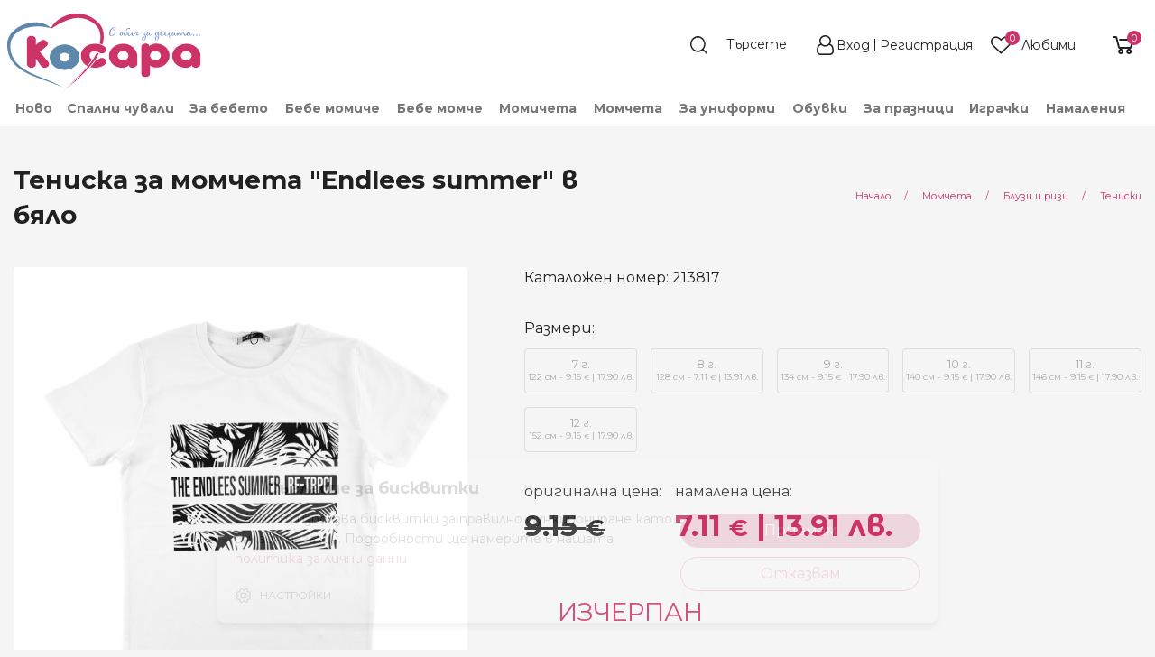

--- FILE ---
content_type: text/html; charset=UTF-8
request_url: https://kosara.bg/138146/%D1%82%D0%B5%D0%BD%D0%B8%D1%81%D0%BA%D0%B0-%D0%B7%D0%B0-%D0%BC%D0%BE%D0%BC%D1%87%D0%B5%D1%82%D0%B0-endlees-summer-%D0%B2-%D0%B1%D1%8F%D0%BB%D0%BE
body_size: 31496
content:

<!DOCTYPE html>
<!--[if lt IE 7 ]>
<html data-decorates="[&quot;panel.target&quot;,&quot;blocks.edit.cart-highlight-1_bg&quot;,&quot;blocks.edit.cart-highlight-2_sbg&quot;,&quot;blocks.edit.cart-highlight-3_bg&quot;,&quot;blocks.edit.cart-highlight-4_bg&quot;,&quot;blocks.edit.product-item-delivery-info-bg&quot;,&quot;blocks.edit.product-item-return-info-bg&quot;,&quot;blocks.edit.footer_nav_logo_description_title_bg&quot;,&quot;blocks.edit.footer_nav_social_networks_title_bg&quot;,&quot;blocks.edit.footer-nav-bottom-section-created-by_bg&quot;,&quot;blocks.edit.footer-nav-bottom-section-payment-icons_bg&quot;]" class="ie ie6" lang="bg"> <![endif]-->
<!--[if IE 7 ]>
<html data-decorates="[&quot;panel.target&quot;,&quot;blocks.edit.cart-highlight-1_bg&quot;,&quot;blocks.edit.cart-highlight-2_sbg&quot;,&quot;blocks.edit.cart-highlight-3_bg&quot;,&quot;blocks.edit.cart-highlight-4_bg&quot;,&quot;blocks.edit.product-item-delivery-info-bg&quot;,&quot;blocks.edit.product-item-return-info-bg&quot;,&quot;blocks.edit.footer_nav_logo_description_title_bg&quot;,&quot;blocks.edit.footer_nav_social_networks_title_bg&quot;,&quot;blocks.edit.footer-nav-bottom-section-created-by_bg&quot;,&quot;blocks.edit.footer-nav-bottom-section-payment-icons_bg&quot;]" class="ie ie7" lang="bg"> <![endif]-->
<!--[if IE 8 ]>
<html data-decorates="[&quot;panel.target&quot;,&quot;blocks.edit.cart-highlight-1_bg&quot;,&quot;blocks.edit.cart-highlight-2_sbg&quot;,&quot;blocks.edit.cart-highlight-3_bg&quot;,&quot;blocks.edit.cart-highlight-4_bg&quot;,&quot;blocks.edit.product-item-delivery-info-bg&quot;,&quot;blocks.edit.product-item-return-info-bg&quot;,&quot;blocks.edit.footer_nav_logo_description_title_bg&quot;,&quot;blocks.edit.footer_nav_social_networks_title_bg&quot;,&quot;blocks.edit.footer-nav-bottom-section-created-by_bg&quot;,&quot;blocks.edit.footer-nav-bottom-section-payment-icons_bg&quot;]" class="ie ie8" lang="bg"> <![endif]-->
<!--[if (gte IE 9)|!(IE)]><!-->
<html data-decorates="[&quot;panel.target&quot;,&quot;blocks.edit.cart-highlight-1_bg&quot;,&quot;blocks.edit.cart-highlight-2_sbg&quot;,&quot;blocks.edit.cart-highlight-3_bg&quot;,&quot;blocks.edit.cart-highlight-4_bg&quot;,&quot;blocks.edit.product-item-delivery-info-bg&quot;,&quot;blocks.edit.product-item-return-info-bg&quot;,&quot;blocks.edit.footer_nav_logo_description_title_bg&quot;,&quot;blocks.edit.footer_nav_social_networks_title_bg&quot;,&quot;blocks.edit.footer-nav-bottom-section-created-by_bg&quot;,&quot;blocks.edit.footer-nav-bottom-section-payment-icons_bg&quot;]" lang="bg"> <!--<![endif]-->
<head>  <meta http-equiv="content-type" content="text/html; charset=UTF-8" /> 
  
  <meta name="resource-type" content="document" /> 
  <meta name="distribution" content="global" /> 
    
  <meta name="keywords" content="Тениска за момчета &quot;Endlees  summer&quot; в бяло, Блузи и ризи" /> 
  <meta name="description" content="Тениска за момчета &quot;Endlees  summer&quot; в бяло 128 см - 8 г. от магазин Косара" /> 
  <title>Тениска за момчета &quot;Endlees  summer&quot; в бяло 128 см - 8 г. | магазин Косара</title>

<meta name="fb:app_id" content="kosara.bg"/>
<meta property="og:title" content="Тениска за момчета &quot;Endlees  summer&quot; в бяло"/>
<meta property="og:type" content="product"/>
<meta property="og:url" content="https://kosara.bg/138146/тениска-за-момчета-endlees-summer-в-бяло"/>
<meta property="og:image" content="https://kosara.bg/data/ufiles/images/catalog/main/big/______________-11.jpg"/>
<meta property="og:site_name" content="магазин Косара"/>
<meta property="og:description" content=" 
	 Изработена е от мека, памучна материя с примес на еластан 
	 Цвят: бял 
	 Щампирана апликация отпред 
 
"/>
<meta property="og:locale" content="bg_BG"/>
<link rel="canonical" href="https://kosara.bg/138144/тениска-за-момчета-endlees-summer-в-бяло" />
    <link rel="preload" href="../../../../assets/node_modules/font-awesome/fonts/fontawesome-webfont.woff?v=4.7.0" as="font" type="font/woff" crossorigin/>
    <link rel="preload" href="../../../../assets/node_modules/font-awesome/fonts/fontawesome-webfont.woff2?v=4.7.0" as="font" type="font/woff2" crossorigin/>
  <!-- Basic Page Needs
  ================================================== -->
  <meta charset="utf-8">
  <!--[if lt IE 9]>
  <script src="/res/html5.js"></script>
  <![endif]-->

  <!-- Mobile Specific Metas
  ================================================== -->

  <meta name="viewport" content="width=device-width, initial-scale=1, maximum-scale=2">
    <meta name="theme-color" content="#F3F3F3">
    <!-- Assets for type: css -->
<link data-name="product-pack-css" href="https://kosara.bg/assets/build/product-pack-dca07dd3b4.css" rel="stylesheet" type="text/css" media="screen, projection, print">
<link data-name="item-view-css" href="https://kosara.bg/assets/build/css/instances/kosara/ItemView.css" rel="stylesheet" type="text/css" media="screen, projection, print">
<link data-name="zoom-pictures-css" href="https://kosara.bg/assets/node_modules/xzoom/dist/xzoom.css" rel="stylesheet" type="text/css" media="screen, projection, print">
<link data-name="magnific-pictures-css" href="https://kosara.bg/assets/node_modules/magnific-popup/dist/magnific-popup.css" rel="stylesheet" type="text/css" media="screen, projection, print">
<link data-name="gallery-css" href="https://kosara.bg/assets/build/css/instances/kosara/gallery-slider.css" rel="stylesheet" type="text/css" media="screen, projection, print">
<link data-name="cookienoticepro-css" href="https://kosara.bg/res/megacart/cookienoticepro.style.css" rel="stylesheet" type="text/css" media="screen, projection, print">
<link data-name="header-and-footer-pack-css" href="https://kosara.bg/assets/build/header-and-footer-pack-91d5326a90.css" rel="stylesheet" type="text/css" media="screen, projection, print">  <!-- Favicon
  ================================================== -->
  <link rel="shortcut icon" href="/data/ufiles/images/icons/favicon/original/favicon-2.ico">
<script>
    window.dataLayer = window.dataLayer || [];
    function gtag(){dataLayer.push(arguments);}
    gtag('js', new Date());
    
    // Set default consent
    gtag('consent', 'default', {
      ad_storage: 'denied',
      analytics_storage: 'denied',
      ad_user_data: 'denied',
      ad_personalization: 'denied',
      personalization_storage: 'granted',
      functionality_storage: 'granted',
      security_storage: 'granted'
    });

    // Set default consent
    gtag('consent', 'update', {
      ad_storage: 'granted',
      analytics_storage: 'granted',
      ad_user_data: 'granted',
      ad_personalization: 'granted',
      personalization_storage: 'granted',
      functionality_storage: 'granted',
      security_storage: 'granted'
    });
    
    gtag('config', 'G-MTE84SJP18');
</script>

<script>
  !function(f,b,e,v,n,t,s)
  {if(f.fbq)return;n=f.fbq=function(){n.callMethod?
  n.callMethod.apply(n,arguments):n.queue.push(arguments)};
  if(!f._fbq)f._fbq=n;n.push=n;n.loaded=!0;n.version='2.0';
  n.queue=[];t=b.createElement(e);t.async=!0;
  t.src=v;s=b.getElementsByTagName(e)[0];
  s.parentNode.insertBefore(t,s)}(window, document,'script',
  'https://connect.facebook.net/en_US/fbevents.js');
</script>

<script defer src="https://a66.kosara.bg/pixel/I2r6jiiNYo1dJTBI"></script>

<script>

    /* Initialize cookie consent banner */

               (function(w,d,s,l,i){w[l]=w[l]||[];w[l].push({'gtm.start':
               new Date().getTime(),event:'gtm.js'});var f=d.getElementsByTagName(s)[0],
               j=d.createElement(s),dl=l!='dataLayer'?'&l='+l:'';j.async=true;j.src=
               'https://www.googletagmanager.com/gtm.js?id='+i+dl;f.parentNode.insertBefore(j,f);
               })(window,document,'script','dataLayer','GTM-5CVPZW4');

            fbq('init', '1738962489679891');
            fbq('track', 'PageView');
  
    /* Start of injectScripts function */
    const injectScripts = () => {

        // Injects Google Analytics or other analytics scripts if the "analytics" preference is accepted by the user
        if (cookieNoticePro.isPreferenceAccepted("analytics") === true) {
            console.log("Analytics Scripts Running....");
            // Add code here to load Google Analytics or other analytics scripts

        }

        // Injects marketing scripts (e.g., Google Ads, DoubleClick, Social Media pixels) if the "marketing" preference is accepted by the user
        if (cookieNoticePro.isPreferenceAccepted("marketing") === true) {
            console.log("Marketing Scripts Running....");
            // Add code here to load marketing and remarketing scripts

        }

        // Injects user preference scripts (e.g., remember password, language settings) if the "preferences" preference is accepted by the user
        if (cookieNoticePro.isPreferenceAccepted("preferences") === true) {
            console.log("Preferences Scripts Running....");
            // Add code here to load scripts that enhance user experience (like language preferences or login memory)
        }
    }
    /* End of injectScripts function */
</script></head>
<body data-richtext_css="assets/build/css/instances/kosara/app-richtext.css"
      class=""
  data-cart-cookie-expires="14"
  ><!-- Google Tag Manager (noscript) -->
<noscript><iframe src="https://www.googletagmanager.com/ns.html?id=GTM-5CVPZW4" height="0" width="0" style="display:none;visibility:hidden"></iframe></noscript>
<!-- End Google Tag Manager (noscript) -->
 
<!-- Facebook Pixel Code -->
<noscript><img height="1" width="1" style="display:none" src="https://www.facebook.com/tr?id=1738962489679891&ev=PageView&noscript=1"/></noscript>
<!-- End Facebook Pixel Code --><div id="fb-root"></div>
<script>
  window.fbAsyncInit = function() {
    // init the FB JS SDK
    FB.init({
      appId      : 'kosara.bg', // App ID
      status     : true, // check the login status upon init?
      cookie     : true, // set sessions cookies to allow your server to access the session?
      xfbml      : true,  // parse XFBML tags on this page?
      version    : 'v10.0'
    });

    // Additional initialization code such as adding Event Listeners goes here

  };

  // Load the SDK's source Asynchronously
  // Note that the debug version is being actively developed and might
  // contain some type checks that are overly strict.
  // Please report such bugs using the bugs tool.
  (function(d, debug){
     var js, id = 'facebook-jssdk', ref = d.getElementsByTagName('script')[0];
     if (d.getElementById(id)) {return;}
     js = d.createElement('script'); js.id = id; js.async = true;
     js.src = "//connect.facebook.net/bg_BG/all" + (debug ? "/debug" : "") + ".js";
     ref.parentNode.insertBefore(js, ref);
   }(document, /*debug*/ false));
</script>
<!--body content wrapper start-->
<div class="BodyContent">
<header
    class="HeaderNav HeaderNav__sticky__wrapper  HeaderNav__request-catalog-getById-342cbad5388958c8c55eefa178bae2af"
    data-sticky-container>
  <div class="sticky HeaderNav__sticky"
       data-sticky
       data-decorate="panel.target"       data-options="marginTop: 0;stickyOn: small;topAnchor: main-content">
    <div class="HeaderNav__main-line" id="header-view-main-line">
    <div class="HeaderNav__main-line__container">

      <div class="HeaderNav__main-line__left-nav">
        <button class="hide-for-large shrink columns HeaderNav__main-line__show-mobile-menu"
                data-open="HeaderMobileMenuReveal"
                aria-expanded="false"
                aria-label="menu-icon-button">
          <svg version="1.1" id="Layer_12" xmlns="http://www.w3.org/2000/svg" xmlns:xlink="http://www.w3.org/1999/xlink" x="0px" y="0px"
	 width="24px" height="22px" viewBox="0 0 24 22" enable-background="new 0 0 24 22" xml:space="preserve">
<path fill-rule="evenodd" clip-rule="evenodd" fill="#FFFFFF" d="M1.2,0C0.54,0,0,0.55,0,1.22C0,1.9,0.54,2.44,1.2,2.44h21.6
	c0.66,0,1.2-0.54,1.2-1.22C24,0.55,23.46,0,22.8,0H1.2z M1.2,19.56c-0.66,0-1.2,0.54-1.2,1.22C0,21.45,0.54,22,1.2,22h21.6
	c0.66,0,1.2-0.55,1.2-1.22c0-0.68-0.54-1.22-1.2-1.22H1.2z M1.2,9.78C0.54,9.78,0,10.32,0,11s0.54,1.22,1.2,1.22h21.6
	c0.66,0,1.2-0.54,1.2-1.22s-0.54-1.22-1.2-1.22H1.2z"/>
</svg>
        </button>
        <a href="/" class="HeaderNav__main-line__logo-main">
                    <img src="/data/ufiles/images/logos/standard/svg/logo.svg" width=215 height=89 data-header-logo alt="магазин Косара" title="магазин Косара"/>
        </a>
                                          </div>
      <div class="HeaderNav__main-line__right-nav">
                    <section>
              <div class="HeaderNav__main-line__section-item">
  <form data-header-search-form method="GET" action="/търсене" class="HeaderNav__main-line__search-form">
    <input type="hidden" name="lang" value="bg" />
        <input type="text" data-header-search-field
           name="q"
           class="HeaderNav__main-line__search-field input-group-field"
           placeholder="Търсете"
           aria-label="Search"/>
    <button type="submit" class="HeaderNav__main-line__search-button" data-header-search-button aria-label="search">
      <!--      <i class="fa fa-search"></i>-->
    </button>
  </form>
</div>
<div class="HeaderNav__main-line__section-item HeaderNav__main-line__profile--logged-out">
  <a href="/автентикация?next=&notice=">
        <i class="fa fa-user"></i>
  </a>
  <div class="HeaderNav__main-line__hide-on-stuck">
    <div class="HeaderNav__main-line__section-item-title">
      Моят профил    </div>
          <a href="/автентикация?next=&notice=">Вход</a>&nbsp;/&nbsp;
      <a href="/автентикация?next=&notice=">Регистрация</a>
        </div>
</div>
<div class="HeaderNav__main-line__section-item HeaderNav__main-line__favourites" >
  <a href="/?c=FavouriteProducts&lang=bg">
        <i class="fa fa-heart" data-favourite-products-icon></i>
  </a>
  <div class="HeaderNav__main-line__hide-on-stuck">
    <a href="/?c=FavouriteProducts&lang=bg">
    <div class="HeaderNav__main-line__section-item-title HeaderNav__main-line__favourites-title">
      Любими    </div>
        <div class="HeaderNav__main-line__favourites-counter">

      <span class="HeaderNav__main-line__favourites-counter-count" data-favourite-products-count data-show-zero>0</span>
      <span class="HeaderNav__main-line__favourites-counter-text"
            data-favourite-products-count-text
            data-plural-values="[base64]"
      >Няма добавени</span>
    </div>
        </a>
  </div>
</div>
<div class="HeaderNav__main-line__section-item" data-shopping-cart-info="value">
  <a href="javascript:" data-open="ShoppingCartReveal" class="HeaderNav__main-line__shopping-cart" aria-label="shopping-cart-reveal">
    <!--    <i class="fa fa-shopping-cart"></i>-->
  </a>
  <div class="hide">
    <a href="javascript:" data-open="ShoppingCartReveal">
            <div class="HeaderNav__main-line__section-item-title">Количка</div>
              <span class="HeaderNav__main-line__shopping-cart--info" data-shopping-cart-info="count">0</span>&nbsp;
                      <span class="HeaderNav__main-line__shopping-cart--count"  data-shopping-cart-info="product-label">продукта</span>/ <span class="HeaderNav__main-line__shopping-cart--price" data-shopping-cart-info="sum">0.00€ </span>    </a>
  </div>
        <a href="javascript:" data-open="ShoppingCartReveal">
        <div data-shopping-cart-info="count" class="HeaderNav__main-line__section-item--count-tag">0</div>
    </a>
    </div>
            </section>
                        </div>
    </div>
      </div>

<div class="HeaderNav__lower-line show-for-large" id="header-view-lower-line">
    <div class="HeaderNav__lower-line__container">
        <ul class="dropdown menu HeaderNav__lower-line__list align-bottom show-for-large"
            data-dropdown-menu
            >
            <li class="HeaderNav__main-line__list__item"><a href="/novo" class="">Ново</a><ul class="menu"><li><a href="/novo/novi-kolekcii-za-bebeta" data-mega_menu_column_count="1">Ново за бебета</a></li><li><a href="/novo/novi-bebeshki-kolekcii-za-momicheta" data-mega_menu_column_count="1">Ново за бебе момиче</a></li><li><a href="/novo/novi-bebeshki-kolekcii-za-momcheta" data-mega_menu_column_count="1">Ново за бебе момче</a></li><li><a href="/novo/novi-kolekcii-za-momicheta" data-mega_menu_column_count="1">Ново за момичета</a></li><li><a href="/novo/novi-kolekcii-za-momcheta" data-mega_menu_column_count="1">Ново за момчета</a></li><li><a href="/novo/novi-detski-obuvki" data-mega_menu_column_count="1">Нови обувки</a></li><li><a href="/novo/novi-igrachki-za-bebeta-i-deca" data-mega_menu_column_count="1">Нови играчки</a></li></ul></li><li class="HeaderNav__main-line__list__item"><a href="/spalni-chuvali-za-bebeta-i-deca" class="">Спални чували</a><ul class="menu"><li><a data-mega_menu_column_count="1" href="/spalni-chuvali-za-bebeta-i-deca/zimni">Зимни</a></li><li><a data-mega_menu_column_count="1" href="/spalni-chuvali-za-bebeta-i-deca/letni">Летни</a></li><li><a data-mega_menu_column_count="1" href="/spalni-chuvali-za-bebeta-i-deca/proletni-i-esenni">Пролетно-есенни</a></li></ul></li><li class="HeaderNav__main-line__list__item MegaMenu__main-item" data-toggle="megamenu-dropdown-1"><a href="/bebeshki-onlain-magazin" class="">За бебето</a>
</li><li class="HeaderNav__main-line__list__item MegaMenu__main-item" data-toggle="megamenu-dropdown-93"><a href="/bebeshki-dreshki-za-bebe-momiche" class="">Бебе момиче</a>
</li><li class="HeaderNav__main-line__list__item MegaMenu__main-item" data-toggle="megamenu-dropdown-231"><a href="/bebeshki-drehi-za-bebe-momche" class="">Бебе момче</a>
</li><li class="HeaderNav__main-line__list__item MegaMenu__main-item" data-toggle="megamenu-dropdown-359"><a href="/detski-dreshki-za-momicheta" class="">Момичета</a>
</li><li class="HeaderNav__main-line__list__item MegaMenu__main-item" data-toggle="megamenu-dropdown-467"><a href="/detski-drehi-za-momcheta" class="">Момчета</a>
</li><li class="HeaderNav__main-line__list__item MegaMenu__main-item" data-toggle="megamenu-dropdown-60498"><a href="/detski-drehi-za-uchenicheski-uniformi" class="">За униформи</a>
</li><li class="HeaderNav__main-line__list__item MegaMenu__main-item" data-toggle="megamenu-dropdown-569"><a href="/bebeshki-i-detski-obuvki-za-momicheta-i-momcheta" class="">Обувки</a>
</li><li class="HeaderNav__main-line__list__item"><a href="/g8/za-praznici" class="">За празници</a><ul class="menu"><li><a data-mega_menu_column_count="1" href="/praznichno-detsko-obleklo-za-momicheta-i-momcheta/bebeshki-i-detski-drehi-za-krastene-kosara">Дрешки за кръщене</a><ul><li><a data-mega_menu_column_count="1" href="/praznichno-detsko-obleklo-za-momicheta-i-momcheta/bebeshki-i-detski-drehi-za-krastene-kosara/dreshki-za-krastene-na-momichenca">Момиченца</a></li><li><a data-mega_menu_column_count="1" href="/praznichno-detsko-obleklo-za-momicheta-i-momcheta/bebeshki-i-detski-drehi-za-krastene-kosara/drehi-za-krastene-na-momchenca">Момченца</a></li></ul></li><li><a data-mega_menu="links" data-mega_menu_column_count="2" href="/praznichno-detsko-obleklo-za-momicheta-i-momcheta/koledni-dreshki-kosara">Коледни дрешки</a><ul><li><a data-mega_menu_column_count="1" href="/praznichno-detsko-obleklo-za-momicheta-i-momcheta/koledni-dreshki-kosara/koledni-dreshki-kosara-momche">Момче</a></li><li><a data-mega_menu_column_count="1" href="/praznichno-detsko-obleklo-za-momicheta-i-momcheta/koledni-dreshki-kosara/koledni-dreshki-kosara-momiche">Момиче</a></li><li><a data-mega_menu_column_count="1" href="/c93/koledni-pijami">Коледни пижами</a></li><li><a data-mega_menu_column_count="1" href="/praznichno-detsko-obleklo-za-momicheta-i-momcheta/koledni-dreshki-kosara/koledni-bodita-za-momicheta-i-momcheta-kosara-bg">Коледни Бодита</a></li><li><a data-mega_menu_column_count="1" href="/praznichno-detsko-obleklo-za-momicheta-i-momcheta/koledni-dreshki-kosara/detski-koledni-chorapi-i-chorapogastnici">Коледни чорапи и чорапогащници</a></li></ul></li></ul></li><li class="HeaderNav__main-line__list__item MegaMenu__main-item" data-toggle="megamenu-dropdown-615"><a href="/bebeshki-i-detski-igrachki" class="">Играчки</a>
</li><li class="HeaderNav__main-line__list__item"><a href="/akcija" class="">Намаления</a><ul class="menu"><li><a href="/akcija/namalenia-za-bebeto" data-mega_menu_column_count="1">Намаления за бебето</a></li><li><a href="/akcija/namalenia-za-bebe-momiche" data-mega_menu_column_count="1">Намаления за бебе момиче</a></li><li><a href="/akcija/namalenia-za-bebe-momche" data-mega_menu_column_count="1">Намаления за бебе момче</a></li><li><a href="/akcija/namalenia-za-momicheta" data-mega_menu_column_count="1">Намаления за момичета</a></li><li><a href="/akcija/namalenia-za-momcheta" data-mega_menu_column_count="1">Намаления за момчета</a></li><li><a href="/akcija/namaleni-detski-i-bebeshki-obuvki" data-mega_menu_column_count="1">Намалени обувки</a></li><li><a href="/akcija/namaleni-igrachki" data-mega_menu_column_count="1">Намалени играчки</a></li></ul></li><li class="HeaderNav__main-line__list__item"><a href="#" class=""> </a></li>        </ul>
    </div>
</div>
    <!--Reveal Mobile menu -->
<div class="HeaderNav__mobile-menu reveal" id="HeaderMobileMenuReveal"
     data-reveal
     data-animation-in="slide-in-left"
     data-animation-out="slide-out-left"
>
        <button class="HeaderNav__mobile-menu__close close-button" aria-label="Close menu" type="button" data-close>
        <span aria-hidden="true">&times;</span>
    </button>
    

  <div class="HeaderNav__mobile-menu__container">
          <div class="HeaderNav__mobile-menu__buttons">
    <div class="HeaderNav__mobile-menu__buttons--register">
      <a href="/автентикация?next=&notice=">
        <i class="fa fa-user-plus" aria-hidden="true"></i>&nbsp;
        Регистрация      </a>
    </div>
    <span class="HeaderNav__mobile-menu__buttons--separator">|</span>
    <div class="HeaderNav__mobile-menu__buttons--login">
      <a href="/автентикация?next=&notice=">
        <i class="fa fa-sign-in" aria-hidden="true"></i>&nbsp;
        Вход      </a>
    </div>
  </div>
  <ul class="vertical menu HeaderNav__mobile-menu__menu" data-init-on-open-reveal="drilldown" data-auto-height="true" data-animate-height="true" data-parent-link="true"  data-back-button='<li class="js-drilldown-back"><a tabindex="0">Назад</a></li>'><li class="is-drilldown-submenu-parent"><a data-main_menu_visibility="mobileOnly" data-mega_menu_column_count="1" href="/novo">Ново</a><ul class="menu vertical" style=""><li><a href="/novo/novi-kolekcii-za-bebeta" data-main_menu_visibility="mobileOnly" data-mega_menu_column_count="1">Ново за бебета</a></li><li><a href="/novo/novi-bebeshki-kolekcii-za-momicheta" data-main_menu_visibility="mobileOnly" data-mega_menu_column_count="1">Ново за бебе момиче</a></li><li><a href="/novo/novi-bebeshki-kolekcii-za-momcheta" data-main_menu_visibility="mobileOnly" data-mega_menu_column_count="1">Ново за бебе момче</a></li><li><a href="/novo/novi-kolekcii-za-momicheta" data-main_menu_visibility="mobileOnly" data-mega_menu_column_count="1">Ново за момичета</a></li><li><a href="/novo/novi-kolekcii-za-momcheta" data-main_menu_visibility="mobileOnly" data-mega_menu_column_count="1">Ново за момчета</a></li><li><a href="/novo/novi-detski-obuvki" data-main_menu_visibility="mobileOnly" data-mega_menu_column_count="1">Нови обувки</a></li><li><a href="/novo/novi-igrachki-za-bebeta-i-deca" data-main_menu_visibility="mobileOnly" data-mega_menu_column_count="1">Нови играчки</a></li><li><a data-mega_menu_column_count="1" href="/novo">Виж всички</a></li></ul></li><li class="is-drilldown-submenu-parent"><a data-mega_menu_column_count="1" href="/spalni-chuvali-za-bebeta-i-deca">Спални чували</a><ul class="menu vertical" style=""><li><a data-mega_menu_column_count="1" href="/spalni-chuvali-za-bebeta-i-deca/zimni">Зимни</a></li><li><a data-mega_menu_column_count="1" href="/spalni-chuvali-za-bebeta-i-deca/letni">Летни</a></li><li><a data-mega_menu_column_count="1" href="/spalni-chuvali-za-bebeta-i-deca/proletni-i-esenni">Пролетно-есенни</a></li><li><a data-mega_menu_column_count="1" href="/spalni-chuvali-za-bebeta-i-deca">Виж всички</a></li></ul></li><li class="is-drilldown-submenu-parent"><a data-main_menu_visibility="mobileOnly" data-mega_menu="links" data-mega_menu_column_count="3" href="/bebeshki-onlain-magazin">За бебето</a><ul class="menu vertical" style=""><li class="is-drilldown-submenu-parent"><a data-main_menu_visibility="mobileOnly" data-mega_menu_column_count="1" href="/bebeshki-onlain-magazin/bebeshki-aksesoari-za-hranene">За хранене</a><ul class="menu vertical" style=""><li><a data-main_menu_visibility="mobileOnly" data-mega_menu_column_count="1" href="/bebeshki-onlain-magazin/bebeshki-aksesoari-za-hranene/ligavnici-za-bebeto">Лигавници и бандани</a></li><li><a data-main_menu_visibility="mobileOnly" data-mega_menu_column_count="1" href="/bebeshki-onlain-magazin/bebeshki-aksesoari-za-hranene">Виж всички</a></li></ul></li><li class="is-drilldown-submenu-parent"><a data-main_menu_visibility="mobileOnly" data-mega_menu_column_count="1" href="/bebeshki-onlain-magazin/bebeshki-spalni-komplekti-chuvali-i-peleni-za-bebeta">За спане</a><ul class="menu vertical" style=""><li><a data-main_menu_visibility="mobileOnly" data-mega_menu_column_count="1" href="/bebeshki-onlain-magazin/bebeshki-spalni-komplekti-chuvali-i-peleni-za-bebeta/peleni">Пелени</a></li><li><a data-main_menu_visibility="mobileOnly" data-mega_menu_column_count="1" href="/bebeshki-onlain-magazin/bebeshki-spalni-komplekti-chuvali-i-peleni-za-bebeta/bebeshki-odeala">Одеяла</a></li><li><a data-main_menu_visibility="mobileOnly" data-mega_menu_column_count="1" href="/bebeshki-onlain-magazin/bebeshki-spalni-komplekti-chuvali-i-peleni-za-bebeta/portbebe-za-povivane-na-bebe">Порт бебе</a></li><li><a data-main_menu_visibility="mobileOnly" data-mega_menu_column_count="1" href="/bebeshki-onlain-magazin/bebeshki-spalni-komplekti-chuvali-i-peleni-za-bebeta/spalno-belio-za-bebeshki-legla-koshari">Спално бельо</a></li><li><a data-main_menu_visibility="mobileOnly" data-mega_menu_column_count="1" href="/bebeshki-onlain-magazin/bebeshki-spalni-komplekti-chuvali-i-peleni-za-bebeta/bebeshki-vazglavnichki-i-protektori">Възглавнички и протектори</a></li><li><a data-main_menu_visibility="mobileOnly" data-mega_menu_column_count="1" href="/bebeshki-onlain-magazin/bebeshki-spalni-komplekti-chuvali-i-peleni-za-bebeta">Виж всички</a></li></ul></li><li class="is-drilldown-submenu-parent"><a data-main_menu_visibility="mobileOnly" data-mega_menu_column_count="1" href="/bebeshki-onlain-magazin/bebeshki-havlii-i-aksesoari-za-bania">За баня</a><ul class="menu vertical" style=""><li><a data-main_menu_visibility="mobileOnly" data-mega_menu_column_count="1" href="/bebeshki-onlain-magazin/bebeshki-havlii-i-aksesoari-za-bania/bebeshki-havlii">Хавлии</a></li><li><a data-main_menu_visibility="mobileOnly" data-mega_menu_column_count="1" href="/bebeshki-onlain-magazin/bebeshki-havlii-i-aksesoari-za-bania/detski-i-bebeshki-halati-za-bania">Халати</a></li><li><a data-main_menu_visibility="mobileOnly" data-mega_menu_column_count="1" href="/bebeshki-onlain-magazin/bebeshki-havlii-i-aksesoari-za-bania">Виж всички</a></li></ul></li><li><a data-main_menu_visibility="mobileOnly" data-mega_menu="links" data-mega_menu_column_count="3" href="/bebeshki-onlain-magazin">Виж всички</a></li></ul></li><li class="is-drilldown-submenu-parent"><a data-main_menu_visibility="mobileOnly" data-mega_menu="links" data-mega_menu_column_count="6" href="/bebeshki-dreshki-za-bebe-momiche">Бебе момиче (0 - 18 <span style="text-transform: lowercase">м.</span>)</a><ul class="menu vertical" style=""><li><a data-mega_menu_column_count="1" href="/c80/paketi-za-bebe-momiche-0-2g">Изгодни пакети за бебе момиче</a></li><li><a data-main_menu_visibility="mobileOnly" data-mega_menu_column_count="1" href="/bebeshki-dreshki-za-bebe-momiche/drehi-bebe-momiche-kamizolki-i-ritanki-kjuloti/komplekti-za-izpisvane-bebe-momiche">Комплекти за изписване</a></li><li class="is-drilldown-submenu-parent"><a data-main_menu_visibility="mobileOnly" data-mega_menu_column_count="1" href="/bebeshki-dreshki-za-bebe-momiche/drehi-bebe-momiche-kamizolki-i-ritanki-kjuloti">Ританки и комплекти с тях</a><ul class="menu vertical" style=""><li><a data-main_menu_visibility="mobileOnly" data-mega_menu_column_count="1" href="/bebeshki-dreshki-za-bebe-momiche/drehi-bebe-momiche-kamizolki-i-ritanki-kjuloti/komplekti-s-ritanki-bebe-momiche">Комплекти с ританки</a></li><li><a data-main_menu_visibility="mobileOnly" data-mega_menu_column_count="1" href="/bebeshki-dreshki-za-bebe-momiche/drehi-bebe-momiche-kamizolki-i-ritanki-kjuloti/ritanki-bebe-momiche">Ританки</a></li><li><a data-main_menu_visibility="mobileOnly" data-mega_menu_column_count="1" href="/bebeshki-dreshki-za-bebe-momiche/drehi-bebe-momiche-kamizolki-i-ritanki-kjuloti/bluzki-s-kopchenca-bebe-momiche">Камизолки и жилетки</a></li><li><a data-main_menu_visibility="mobileOnly" data-mega_menu_column_count="1" href="/bebeshki-dreshki-za-bebe-momiche/drehi-bebe-momiche-kamizolki-i-ritanki-kjuloti">Виж всички</a></li></ul></li><li class="is-drilldown-submenu-parent"><a data-main_menu_visibility="mobileOnly" data-mega_menu_column_count="1" href="/bebeshki-dreshki-za-bebe-momiche/gasterizoni-bebe-momiche">Гащеризони</a><ul class="menu vertical" style=""><li><a data-main_menu_visibility="mobileOnly" data-mega_menu_column_count="1" href="/bebeshki-dreshki-za-bebe-momiche/gasterizoni-bebe-momiche/bebeshki-gasterizoni-s-dalag-rakav-za-momicheta">Гащеризони с дълъг ръкав</a></li><li><a data-main_menu_visibility="mobileOnly" data-mega_menu_column_count="1" href="/bebeshki-dreshki-za-bebe-momiche/gasterizoni-bebe-momiche/gasterizoni-bebe-momiche-lyato">Летни гащеризони</a></li><li><a data-main_menu_visibility="mobileOnly" data-mega_menu_column_count="1" href="/bebeshki-dreshki-za-bebe-momiche/gasterizoni-bebe-momiche/plusheni-bebeshki-gasterizoni-za-momicheta">Плюшени и ватирани</a></li><li><a data-main_menu_visibility="mobileOnly" data-mega_menu_column_count="1" href="/bebeshki-dreshki-za-bebe-momiche/gasterizoni-bebe-momiche">Виж всички</a></li></ul></li><li class="is-drilldown-submenu-parent"><a data-main_menu_visibility="mobileOnly" data-mega_menu_column_count="1" href="/bebeshki-dreshki-za-bebe-momiche/bodi-bebe-momiche">Бодита</a><ul class="menu vertical" style=""><li><a data-main_menu_visibility="mobileOnly" data-mega_menu_column_count="1" href="/bebeshki-dreshki-za-bebe-momiche/bodi-bebe-momiche/bodi-bebe-momiche-dalag-rakav">Боди с дълъг ръкав</a></li><li><a data-main_menu_visibility="mobileOnly" data-mega_menu_column_count="1" href="/bebeshki-dreshki-za-bebe-momiche/bodi-bebe-momiche/bodi-potnik-bebe-momiche">Боди с къс ръкав</a></li><li><a data-main_menu_visibility="mobileOnly" data-mega_menu_column_count="1" href="/bebeshki-dreshki-za-bebe-momiche/bodi-bebe-momiche/bebeshko-bodi-potnik-za-momicheta">Боди - потник</a></li><li><a data-main_menu_visibility="mobileOnly" data-mega_menu_column_count="1" href="/bebeshki-dreshki-za-bebe-momiche/bodi-bebe-momiche/bebeshki-bodi-roklichki">Боди - Рокли</a></li><li><a data-main_menu_visibility="mobileOnly" data-mega_menu_column_count="1" href="/bebeshki-dreshki-za-bebe-momiche/bodi-bebe-momiche">Виж всички</a></li></ul></li><li class="is-drilldown-submenu-parent"><a data-main_menu_visibility="mobileOnly" data-mega_menu_column_count="1" href="/bebeshki-dreshki-za-bebe-momiche/bluzi-bebe-momiche">Блузи</a><ul class="menu vertical" style=""><li><a data-main_menu_visibility="mobileOnly" data-mega_menu_column_count="1" href="/bebeshki-dreshki-za-bebe-momiche/bluzi-bebe-momiche/bluzi-bebe-momiche-prolet-esen">Блузи с дълъг ръкав</a></li><li><a data-main_menu_visibility="mobileOnly" data-mega_menu_column_count="1" href="/bebeshki-dreshki-za-bebe-momiche/bluzi-bebe-momiche/bluzi-bebe-momiche-lyato">Тениски и потници</a></li><li><a data-main_menu_visibility="mobileOnly" data-mega_menu_column_count="1" href="/bebeshki-dreshki-za-bebe-momiche/bluzi-bebe-momiche/bluzi-bebe-momiche-zima">Ватирани блузи и пуловери</a></li><li><a data-main_menu_visibility="mobileOnly" data-mega_menu_column_count="1" href="/bebeshki-dreshki-za-bebe-momiche/bluzi-bebe-momiche">Виж всички</a></li></ul></li><li class="is-drilldown-submenu-parent"><a data-main_menu_visibility="mobileOnly" data-mega_menu_column_count="1" href="/bebeshki-dreshki-za-bebe-momiche/rokli-i-poli-bebe-momiche">Рокли и поли</a><ul class="menu vertical" style=""><li><a data-main_menu_visibility="mobileOnly" data-mega_menu_column_count="1" href="/bebeshki-dreshki-za-bebe-momiche/rokli-i-poli-bebe-momiche/rokli-bebe-liato">Летни роклички</a></li><li><a data-main_menu_visibility="mobileOnly" data-mega_menu_column_count="1" href="/bebeshki-dreshki-za-bebe-momiche/rokli-i-poli-bebe-momiche/rokli-i-poli-bebe-momiche-tselogodishno">Рокли за празници</a></li><li><a data-main_menu_visibility="mobileOnly" data-mega_menu_column_count="1" href="/bebeshki-dreshki-za-bebe-momiche/rokli-i-poli-bebe-momiche/bebeshki-rokli-s-dalag-rakav">Рокли с дълъг ръкав</a></li><li><a data-mega_menu_column_count="1" href="/s368/rokli-i-poli/poli">Поли</a></li><li><a data-main_menu_visibility="mobileOnly" data-mega_menu_column_count="1" href="/bebeshki-dreshki-za-bebe-momiche/rokli-i-poli-bebe-momiche">Виж всички</a></li></ul></li><li class="is-drilldown-submenu-parent"><a data-main_menu_visibility="mobileOnly" data-mega_menu_column_count="1" href="/bebeshki-dreshki-za-bebe-momiche/pantaloni-bebe-momiche">Панталони и клинове</a><ul class="menu vertical" style=""><li><a data-main_menu_visibility="mobileOnly" data-mega_menu_column_count="1" href="/bebeshki-dreshki-za-bebe-momiche/pantaloni-bebe-momiche/klinove-i-dolnishta-bebe-momiche">Дълги клинчета</a></li><li><a data-main_menu_visibility="mobileOnly" data-mega_menu_column_count="1" href="/bebeshki-dreshki-za-bebe-momiche/pantaloni-bebe-momiche/dunki-pantalon-momiche-bebe">Дънки и панталони</a></li><li><a data-main_menu_visibility="mobileOnly" data-mega_menu_column_count="1" href="/bebeshki-dreshki-za-bebe-momiche/pantaloni-bebe-momiche/bebeshki-kusi-pantalonki-i-klincheta-za-momichta">Къси клинчета и панталонки</a></li><li><a data-main_menu_visibility="mobileOnly" data-mega_menu_column_count="1" href="/bebeshki-dreshki-za-bebe-momiche/pantaloni-bebe-momiche">Виж всички</a></li></ul></li><li class="is-drilldown-submenu-parent"><a data-main_menu_visibility="mobileOnly" data-mega_menu_column_count="1" href="/bebeshki-dreshki-za-bebe-momiche/komplekti-bebe-momiche">Комплекти и анцузи</a><ul class="menu vertical" style=""><li><a data-main_menu_visibility="mobileOnly" data-mega_menu_column_count="1" href="/bebeshki-dreshki-za-bebe-momiche/komplekti-bebe-momiche/komplekti-za-bebe-momiche-s-dalag-rakav">Комплекти с дълъг ръкав</a></li><li><a data-main_menu_visibility="mobileOnly" data-mega_menu_column_count="1" href="/bebeshki-dreshki-za-bebe-momiche/komplekti-bebe-momiche/komplekti-bebe-momiche-lyato">Летни комплекти</a></li><li><a data-main_menu_visibility="mobileOnly" data-mega_menu_column_count="1" href="/bebeshki-dreshki-za-bebe-momiche/komplekti-bebe-momiche/komplekti-bebe-momiche-zima">Ватирани комплекти</a></li><li><a data-main_menu_visibility="mobileOnly" data-mega_menu_column_count="1" href="/bebeshki-dreshki-za-bebe-momiche/komplekti-bebe-momiche">Виж всички</a></li></ul></li><li class="is-drilldown-submenu-parent"><a data-main_menu_visibility="mobileOnly" data-mega_menu_column_count="1" href="/bebeshki-dreshki-za-bebe-momiche/bebe-momiche-belyo-banski-chorapi">Бельо, бански, чорапи</a><ul class="menu vertical" style=""><li><a data-main_menu_visibility="mobileOnly" data-mega_menu_column_count="1" href="/bebeshki-dreshki-za-bebe-momiche/bebe-momiche-belyo-banski-chorapi/bikini-bebe-momiche">Бикини</a></li><li><a data-main_menu_visibility="mobileOnly" data-mega_menu_column_count="1" href="/bebeshki-dreshki-za-bebe-momiche/bebe-momiche-belyo-banski-chorapi/bebe-potnici-teniski-momiche">Потници и тениски</a></li><li><a data-main_menu_visibility="mobileOnly" data-mega_menu_column_count="1" href="/bebeshki-dreshki-za-bebe-momiche/bebe-momiche-belyo-banski-chorapi/komplekti-belyo-bebe-momiche">Комплекти бельо</a></li><li><a data-main_menu_visibility="mobileOnly" data-mega_menu_column_count="1" href="/bebeshki-dreshki-za-bebe-momiche/bebe-momiche-belyo-banski-chorapi/bebe-momiche-chorapi-chorapogastnici">Чорапи</a></li><li><a data-main_menu_visibility="mobileOnly" data-mega_menu_column_count="1" href="/bebeshki-dreshki-za-bebe-momiche/bebe-momiche-belyo-banski-chorapi/bebeshki-chorapogastnici-za-momicheta">Чорапогащници</a></li><li><a data-main_menu_visibility="mobileOnly" data-mega_menu_column_count="1" href="/bebeshki-dreshki-za-bebe-momiche/bebe-momiche-belyo-banski-chorapi/banski-za-momiche-bebe">Бански</a></li><li><a data-main_menu_visibility="mobileOnly" data-mega_menu_column_count="1" href="/bebeshki-dreshki-za-bebe-momiche/bebe-momiche-belyo-banski-chorapi">Виж всички</a></li></ul></li><li class="is-drilldown-submenu-parent"><a data-main_menu_visibility="mobileOnly" data-mega_menu_column_count="1" href="/bebeshki-dreshki-za-bebe-momiche/pizhami-bebe-momiche">Пижами</a><ul class="menu vertical" style=""><li><a data-main_menu_visibility="mobileOnly" data-mega_menu_column_count="1" href="/bebeshki-dreshki-za-bebe-momiche/pizhami-bebe-momiche/bebeshki-pijami-za-momicheta-s-dalag-rakav">Пижами с дълъг ръкав</a></li><li><a data-main_menu_visibility="mobileOnly" data-mega_menu_column_count="1" href="/bebeshki-dreshki-za-bebe-momiche/pizhami-bebe-momiche/bebeshki-pizhami-za-momicheta-s-kas-rakav">Пижами с къс ръкав</a></li><li><a data-main_menu_visibility="mobileOnly" data-mega_menu_column_count="1" href="/bebeshki-dreshki-za-bebe-momiche/pizhami-bebe-momiche/bebeshki-pijami-tip-gasterizon-za-momicheta">Тип гащеризон</a></li><li><a data-main_menu_visibility="mobileOnly" data-mega_menu_column_count="1" href="/bebeshki-dreshki-za-bebe-momiche/pizhami-bebe-momiche">Виж всички</a></li></ul></li><li class="is-drilldown-submenu-parent"><a data-main_menu_visibility="mobileOnly" data-mega_menu_column_count="1" href="/bebeshki-dreshki-za-bebe-momiche/vrahni-drehi-bebe-momiche">Връхни дрехи</a><ul class="menu vertical" style=""><li><a data-main_menu_visibility="mobileOnly" data-mega_menu_column_count="1" href="/bebeshki-dreshki-za-bebe-momiche/vrahni-drehi-bebe-momiche/vrahni-drehi-bebe-momiche-eletsi">Елеци и грейки</a></li><li><a data-main_menu_visibility="mobileOnly" data-mega_menu_column_count="1" href="/bebeshki-dreshki-za-bebe-momiche/vrahni-drehi-bebe-momiche/vrahni-drehi-bebe-momiche-suitshart-zhiletki">Суичъри и жилетки</a></li><li><a data-main_menu_visibility="mobileOnly" data-mega_menu_column_count="1" href="/bebeshki-dreshki-za-bebe-momiche/vrahni-drehi-bebe-momiche/bebeshki-tanki-jaketa-za-momichenca">Тънки якета</a></li><li><a data-main_menu_visibility="mobileOnly" data-mega_menu_column_count="1" href="/bebeshki-dreshki-za-bebe-momiche/vrahni-drehi-bebe-momiche/vrahni-drehi-bebe-momiche-yaketa">Зимни якета и шуби</a></li><li><a data-main_menu_visibility="mobileOnly" data-mega_menu_column_count="1" href="/bebeshki-dreshki-za-bebe-momiche/vrahni-drehi-bebe-momiche/eskimosi-i-greiki-bebe-momiche">Ескимоси - Космонавти</a></li><li><a data-main_menu_visibility="mobileOnly" data-mega_menu_column_count="1" href="/bebeshki-dreshki-za-bebe-momiche/vrahni-drehi-bebe-momiche/shushliakovi-komplekti-greiki-za-bebe-momiche">Шушлякови комплекти, гащеризони и панталони</a></li><li><a data-main_menu_visibility="mobileOnly" data-mega_menu_column_count="1" href="/bebeshki-dreshki-za-bebe-momiche/vrahni-drehi-bebe-momiche">Виж всички</a></li></ul></li><li class="is-drilldown-submenu-parent"><a data-main_menu_visibility="mobileOnly" data-mega_menu_column_count="1" href="/bebeshki-dreshki-za-bebe-momiche/bebeshki-shapki-za-momichenca">Шапки, шалове, ръкавички</a><ul class="menu vertical" style=""><li><a data-main_menu_visibility="mobileOnly" data-mega_menu_column_count="1" href="/bebeshki-dreshki-za-bebe-momiche/bebeshki-shapki-za-momichenca/shapki-lyato-bebe-momiche">Летни шапки</a></li><li><a data-main_menu_visibility="mobileOnly" data-mega_menu_column_count="1" href="/bebeshki-dreshki-za-bebe-momiche/bebeshki-shapki-za-momichenca/bebeshki-shapki-prolet-esen-momiche">Трикотажни шапки</a></li><li><a data-main_menu_visibility="mobileOnly" data-mega_menu_column_count="1" href="/bebeshki-dreshki-za-bebe-momiche/bebeshki-shapki-za-momichenca/shapki-zima-bebe-momiche">Зимни шапки</a></li><li><a data-main_menu_visibility="mobileOnly" data-mega_menu_column_count="1" href="/bebeshki-dreshki-za-bebe-momiche/bebeshki-shapki-za-momichenca/bebeshki-shalcheta-za-momicheta">Шалчета</a></li><li><a data-main_menu_visibility="mobileOnly" data-mega_menu_column_count="1" href="/bebeshki-dreshki-za-bebe-momiche/bebeshki-shapki-za-momichenca/bebeshki-rakavichki-za-momichenca">Ръкавички</a></li><li><a data-main_menu_visibility="mobileOnly" data-mega_menu_column_count="1" href="/bebeshki-dreshki-za-bebe-momiche/bebeshki-shapki-za-momichenca/bebeshki-komplekti-ot-shapka-shal-i-rakavici-za-momicheta">Комплект шапка, шал и ръкавици</a></li><li><a data-main_menu_visibility="mobileOnly" data-mega_menu_column_count="1" href="/bebeshki-dreshki-za-bebe-momiche/bebeshki-shapki-za-momichenca">Виж всички</a></li></ul></li><li class="is-drilldown-submenu-parent"><a data-main_menu_visibility="mobileOnly" data-mega_menu_column_count="1" href="/bebeshki-dreshki-za-bebe-momiche/bebeshki-bandani-i-diademi-za-momicheta">Бандани и диадеми</a><ul class="menu vertical" style=""><li><a data-main_menu_visibility="mobileOnly" data-mega_menu_column_count="1" href="/bebeshki-dreshki-za-bebe-momiche/bebeshki-bandani-i-diademi-za-momicheta/bebeshki-shalcheta-bandani-za-momichenca">Бандани</a></li><li><a data-main_menu_visibility="mobileOnly" data-mega_menu_column_count="1" href="/bebeshki-dreshki-za-bebe-momiche/bebeshki-bandani-i-diademi-za-momicheta/bebeshki-lenti-za-glava-diademi">Диадеми</a></li><li><a data-main_menu_visibility="mobileOnly" data-mega_menu_column_count="1" href="/bebeshki-dreshki-za-bebe-momiche/bebeshki-bandani-i-diademi-za-momicheta">Виж всички</a></li></ul></li><li><a data-main_menu_visibility="mobileOnly" data-mega_menu="links" data-mega_menu_column_count="6" href="/bebeshki-dreshki-za-bebe-momiche">Виж всички</a></li></ul></li><li class="is-drilldown-submenu-parent"><a data-main_menu_visibility="mobileOnly" data-mega_menu="links" data-mega_menu_column_count="6" href="/bebeshki-drehi-za-bebe-momche">Бебе момче (0 - 18 <span style="text-transform: lowercase">м.</span>)</a><ul class="menu vertical" style=""><li><a data-mega_menu_column_count="1" href="/c81/paketi-za-bebe-momche-0-2g">Изгодни пакети за бебе момче</a></li><li><a data-main_menu_visibility="mobileOnly" data-mega_menu_column_count="1" href="/bebeshki-drehi-za-bebe-momche/kamizolki-i-ritanki-kjuloti-bebe-momche/komplekti-za-izpisvane-bebe-momche">Комплекти за изписване</a></li><li class="is-drilldown-submenu-parent"><a data-main_menu_visibility="mobileOnly" data-mega_menu_column_count="1" href="/bebeshki-drehi-za-bebe-momche/kamizolki-i-ritanki-kjuloti-bebe-momche">Ританки и комплекти с тях</a><ul class="menu vertical" style=""><li><a data-main_menu_visibility="mobileOnly" data-mega_menu_column_count="1" href="/bebeshki-drehi-za-bebe-momche/kamizolki-i-ritanki-kjuloti-bebe-momche/komplekti-s-ritanki-bebe-momche">Комплекти с ританки</a></li><li><a data-main_menu_visibility="mobileOnly" data-mega_menu_column_count="1" href="/bebeshki-drehi-za-bebe-momche/kamizolki-i-ritanki-kjuloti-bebe-momche/ritanki-bebe-momche">Ританки</a></li><li><a data-main_menu_visibility="mobileOnly" data-mega_menu_column_count="1" href="/bebeshki-drehi-za-bebe-momche/kamizolki-i-ritanki-kjuloti-bebe-momche/bluzki-s-kopchenca-bebe-momche">Камизолки и жилетки</a></li><li><a data-main_menu_visibility="mobileOnly" data-mega_menu_column_count="1" href="/bebeshki-drehi-za-bebe-momche/kamizolki-i-ritanki-kjuloti-bebe-momche">Виж всички</a></li></ul></li><li class="is-drilldown-submenu-parent"><a data-main_menu_visibility="mobileOnly" data-mega_menu_column_count="1" href="/bebeshki-drehi-za-bebe-momche/gasterizoni-bebe-momche">Гащеризони</a><ul class="menu vertical" style=""><li><a data-main_menu_visibility="mobileOnly" data-mega_menu_column_count="1" href="/bebeshki-drehi-za-bebe-momche/gasterizoni-bebe-momche/bebeshki-gasterizoni-s-dalag-rakav-za-momcheta">Гащеризони с дълъг ръкав</a></li><li><a data-main_menu_visibility="mobileOnly" data-mega_menu_column_count="1" href="/bebeshki-drehi-za-bebe-momche/gasterizoni-bebe-momche/gasterizoni-bebe-momche-lyato">Летни гащеризони</a></li><li><a data-main_menu_visibility="mobileOnly" data-mega_menu_column_count="1" href="/bebeshki-drehi-za-bebe-momche/gasterizoni-bebe-momche/gasterizoni-bebe-momche-zima">Плюшени и ватирани</a></li><li><a data-main_menu_visibility="mobileOnly" data-mega_menu_column_count="1" href="/bebeshki-drehi-za-bebe-momche/gasterizoni-bebe-momche">Виж всички</a></li></ul></li><li class="is-drilldown-submenu-parent"><a data-main_menu_visibility="mobileOnly" data-mega_menu_column_count="1" href="/bebeshki-drehi-za-bebe-momche/bodi-bebe-momche">Бодита</a><ul class="menu vertical" style=""><li><a data-main_menu_visibility="mobileOnly" data-mega_menu_column_count="1" href="/bebeshki-drehi-za-bebe-momche/bodi-bebe-momche/bodi-dulug-rukav-momche-bebe">Боди с дълъг ръкав</a></li><li><a data-main_menu_visibility="mobileOnly" data-mega_menu_column_count="1" href="/bebeshki-drehi-za-bebe-momche/bodi-bebe-momche/bodi-lyato-bebe-momche">Боди с къс ръкав</a></li><li><a data-main_menu_visibility="mobileOnly" data-mega_menu_column_count="1" href="/bebeshki-drehi-za-bebe-momche/bodi-bebe-momche/bebeshko-bodi-potnik-za-momchenca">Боди - потник</a></li><li><a data-main_menu_visibility="mobileOnly" data-mega_menu_column_count="1" href="/bebeshki-drehi-za-bebe-momche/bodi-bebe-momche">Виж всички</a></li></ul></li><li class="is-drilldown-submenu-parent"><a data-main_menu_visibility="mobileOnly" data-mega_menu_column_count="1" href="/bebeshki-drehi-za-bebe-momche/bluzi-bebe-momche">Блузи и ризи</a><ul class="menu vertical" style=""><li><a data-main_menu_visibility="mobileOnly" data-mega_menu_column_count="1" href="/bebeshki-drehi-za-bebe-momche/bluzi-bebe-momche/bebe-momche-bluzi-dalag-rakav">Блузи с дълъг ръкав</a></li><li><a data-main_menu_visibility="mobileOnly" data-mega_menu_column_count="1" href="/bebeshki-drehi-za-bebe-momche/bluzi-bebe-momche/bebeshki-rizi-za-momcheta">Ризи</a></li><li><a data-main_menu_visibility="mobileOnly" data-mega_menu_column_count="1" href="/bebeshki-drehi-za-bebe-momche/bluzi-bebe-momche/bluza-lyato-bebe-momche">Тениски</a></li><li><a data-main_menu_visibility="mobileOnly" data-mega_menu_column_count="1" href="/bebeshki-drehi-za-bebe-momche/bluzi-bebe-momche/letni-bebeshki-potnici-za-momcheta">Потници</a></li><li><a data-main_menu_visibility="mobileOnly" data-mega_menu_column_count="1" href="/bebeshki-drehi-za-bebe-momche/bluzi-bebe-momche/bluza-bebe-momche-zima">Ватирани блузи и пуловери</a></li><li><a data-main_menu_visibility="mobileOnly" data-mega_menu_column_count="1" href="/bebeshki-drehi-za-bebe-momche/bluzi-bebe-momche">Виж всички</a></li></ul></li><li class="is-drilldown-submenu-parent"><a data-main_menu_visibility="mobileOnly" data-mega_menu_column_count="1" href="/bebeshki-drehi-za-bebe-momche/pantaloni-za-bebe-momche">Панталони и долнища</a><ul class="menu vertical" style=""><li><a data-main_menu_visibility="mobileOnly" data-mega_menu_column_count="1" href="/bebeshki-drehi-za-bebe-momche/pantaloni-za-bebe-momche/klinove-i-dolnishta-za-bebe-momche">Долнища</a></li><li><a data-main_menu_visibility="mobileOnly" data-mega_menu_column_count="1" href="/bebeshki-drehi-za-bebe-momche/pantaloni-za-bebe-momche/pantaloni-za-bebe-momche-dunki">Дънки и панталони</a></li><li><a data-main_menu_visibility="mobileOnly" data-mega_menu_column_count="1" href="/bebeshki-drehi-za-bebe-momche/pantaloni-za-bebe-momche/bebeshki-kusi-letni-danki-i-pantalonki-za-momcheta">Къси дънки и панталони</a></li><li><a data-main_menu_visibility="mobileOnly" data-mega_menu_column_count="1" href="/bebeshki-drehi-za-bebe-momche/pantaloni-za-bebe-momche">Виж всички</a></li></ul></li><li class="is-drilldown-submenu-parent"><a data-main_menu_visibility="mobileOnly" data-mega_menu_column_count="1" href="/bebeshki-drehi-za-bebe-momche/komplekti-za-bebe-momche">Комплекти и анцузи</a><ul class="menu vertical" style=""><li><a data-main_menu_visibility="mobileOnly" data-mega_menu_column_count="1" href="/bebeshki-drehi-za-bebe-momche/komplekti-za-bebe-momche/bebeshki-komplekti-za-momche-s-dalag-rakav">Комплекти с дълъг ръкав</a></li><li><a data-main_menu_visibility="mobileOnly" data-mega_menu_column_count="1" href="/bebeshki-drehi-za-bebe-momche/komplekti-za-bebe-momche/letni-bebeshki-komplekti-za-momcheta">Летни комплекти</a></li><li><a data-main_menu_visibility="mobileOnly" data-mega_menu_column_count="1" href="/bebeshki-drehi-za-bebe-momche/komplekti-za-bebe-momche/vatirani-i-termo-bebeshki-komplekti-za-momcheta">Ватирани комплекти</a></li><li><a data-mega_menu_column_count="1" href="/s366/komplekti-i-ancuzi/oficialni-komplekti">Официални комплекти</a></li><li><a data-main_menu_visibility="mobileOnly" data-mega_menu_column_count="1" href="/bebeshki-drehi-za-bebe-momche/komplekti-za-bebe-momche">Виж всички</a></li></ul></li><li class="is-drilldown-submenu-parent"><a data-main_menu_visibility="mobileOnly" data-mega_menu_column_count="1" href="/bebeshki-drehi-za-bebe-momche/bebe-momche-belyo-banski-chorapi">Бельо, бански, чорапи</a><ul class="menu vertical" style=""><li><a data-main_menu_visibility="mobileOnly" data-mega_menu_column_count="1" href="/bebeshki-drehi-za-bebe-momche/bebe-momche-belyo-banski-chorapi/slipove-za-bebeto">Слипове</a></li><li><a data-main_menu_visibility="mobileOnly" data-mega_menu_column_count="1" href="/bebeshki-drehi-za-bebe-momche/bebe-momche-belyo-banski-chorapi/bokseri-za-bebeto-momche">Боксери</a></li><li><a data-main_menu_visibility="mobileOnly" data-mega_menu_column_count="1" href="/bebeshki-drehi-za-bebe-momche/bebe-momche-belyo-banski-chorapi/bebe-momche-potnitsi-teniski">Потници и тениски</a></li><li><a data-main_menu_visibility="mobileOnly" data-mega_menu_column_count="1" href="/bebeshki-drehi-za-bebe-momche/bebe-momche-belyo-banski-chorapi/bebe-momche-belyo-komplekti">Комплекти бельо</a></li><li><a data-main_menu_visibility="mobileOnly" data-mega_menu_column_count="1" href="/bebeshki-drehi-za-bebe-momche/bebe-momche-belyo-banski-chorapi/bebe-momche-chorapi-chorapogastnici">Чорапи</a></li><li><a data-main_menu_visibility="mobileOnly" data-mega_menu_column_count="1" href="/bebeshki-drehi-za-bebe-momche/bebe-momche-belyo-banski-chorapi/bebeshki-chorapogastnici-za-momchenca">Чорапогащници</a></li><li><a data-main_menu_visibility="mobileOnly" data-mega_menu_column_count="1" href="/bebeshki-drehi-za-bebe-momche/bebe-momche-belyo-banski-chorapi/banski-za-momche-bebe">Бански</a></li><li><a data-main_menu_visibility="mobileOnly" data-mega_menu_column_count="1" href="/bebeshki-drehi-za-bebe-momche/bebe-momche-belyo-banski-chorapi">Виж всички</a></li></ul></li><li class="is-drilldown-submenu-parent"><a data-main_menu_visibility="mobileOnly" data-mega_menu_column_count="1" href="/bebeshki-drehi-za-bebe-momche/bebe-momche-pizhami">Пижами</a><ul class="menu vertical" style=""><li><a data-main_menu_visibility="mobileOnly" data-mega_menu_column_count="1" href="/bebeshki-drehi-za-bebe-momche/bebe-momche-pizhami/bebeshki-pijami-s-dalag-rakav-za-momcheta">Пижами с дълъг ръкав</a></li><li><a data-main_menu_visibility="mobileOnly" data-mega_menu_column_count="1" href="/bebeshki-drehi-za-bebe-momche/bebe-momche-pizhami/bebeshki-pijami-s-kas-rakav-za-momcheta">Пижами с къс ръкав</a></li><li><a data-main_menu_visibility="mobileOnly" data-mega_menu_column_count="1" href="/bebeshki-drehi-za-bebe-momche/bebe-momche-pizhami/bebeshki-pijami-za-momcheta-tip-gasterizon">Тип гащеризон</a></li><li><a data-main_menu_visibility="mobileOnly" data-mega_menu_column_count="1" href="/bebeshki-drehi-za-bebe-momche/bebe-momche-pizhami">Виж всички</a></li></ul></li><li class="is-drilldown-submenu-parent"><a data-main_menu_visibility="mobileOnly" data-mega_menu_column_count="1" href="/bebeshki-drehi-za-bebe-momche/bebeshki-yaketa-eskimosi-momcheta">Връхни дрехи</a><ul class="menu vertical" style=""><li><a data-main_menu_visibility="mobileOnly" data-mega_menu_column_count="1" href="/bebeshki-drehi-za-bebe-momche/bebeshki-yaketa-eskimosi-momcheta/bebeshki-eleci-bebe-momche">Елеци и грейки</a></li><li><a data-main_menu_visibility="mobileOnly" data-mega_menu_column_count="1" href="/bebeshki-drehi-za-bebe-momche/bebeshki-yaketa-eskimosi-momcheta/bebeshki-zhiletki-suitcheri-momcheta">Суичъри и жилетки</a></li><li><a data-main_menu_visibility="mobileOnly" data-mega_menu_column_count="1" href="/bebeshki-drehi-za-bebe-momche/bebeshki-yaketa-eskimosi-momcheta/tynki-bebeshki-yaketa-za-momcheta">Тънки якета</a></li><li><a data-main_menu_visibility="mobileOnly" data-mega_menu_column_count="1" href="/bebeshki-drehi-za-bebe-momche/bebeshki-yaketa-eskimosi-momcheta/bebeshki-yaketa-bebe-momche">Зимни якета и шуби</a></li><li><a data-main_menu_visibility="mobileOnly" data-mega_menu_column_count="1" href="/bebeshki-drehi-za-bebe-momche/bebeshki-yaketa-eskimosi-momcheta/bebeshki-eskimosi-i-greiki-bebe-momche">Ескимоси - Космонавти</a></li><li><a data-main_menu_visibility="mobileOnly" data-mega_menu_column_count="1" href="/bebeshki-drehi-za-bebe-momche/bebeshki-yaketa-eskimosi-momcheta/shushliakovi-komplekti-greiki-za-bebe-momche">Шушлякови комплекти, гащеризони и панталони</a></li><li><a data-main_menu_visibility="mobileOnly" data-mega_menu_column_count="1" href="/bebeshki-drehi-za-bebe-momche/bebeshki-yaketa-eskimosi-momcheta">Виж всички</a></li></ul></li><li class="is-drilldown-submenu-parent"><a data-main_menu_visibility="mobileOnly" data-mega_menu_column_count="1" href="/bebeshki-drehi-za-bebe-momche/bebeshki-shapki-za-momcheta">Шапки, шалове, ръкавички</a><ul class="menu vertical" style=""><li><a data-main_menu_visibility="mobileOnly" data-mega_menu_column_count="1" href="/bebeshki-drehi-za-bebe-momche/bebeshki-shapki-za-momcheta/bebeshki-shapki-lyato-momche">Летни шапки</a></li><li><a data-main_menu_visibility="mobileOnly" data-mega_menu_column_count="1" href="/bebeshki-drehi-za-bebe-momche/bebeshki-shapki-za-momcheta/bebeshki-shapki-prolet-esen-momche">Трикотажни шапки</a></li><li><a data-main_menu_visibility="mobileOnly" data-mega_menu_column_count="1" href="/bebeshki-drehi-za-bebe-momche/bebeshki-shapki-za-momcheta/bebeshki-shapki-zima-momche">Зимни шапки</a></li><li><a data-main_menu_visibility="mobileOnly" data-mega_menu_column_count="1" href="/bebeshki-drehi-za-bebe-momche/bebeshki-shapki-za-momcheta/bebeshki-shalcheta-za-momcheta">Шалчета</a></li><li><a data-main_menu_visibility="mobileOnly" data-mega_menu_column_count="1" href="/bebeshki-drehi-za-bebe-momche/bebeshki-shapki-za-momcheta/bebeshki-rykavichki-za-momcheta">Ръкавички</a></li><li><a data-main_menu_visibility="mobileOnly" data-mega_menu_column_count="1" href="/bebeshki-drehi-za-bebe-momche/bebeshki-shapki-za-momcheta/bebeshki-komplekti-shapka-shal-rakavici-za-momcheta">Комплект шапка, шал и ръкавици</a></li><li><a data-main_menu_visibility="mobileOnly" data-mega_menu_column_count="1" href="/bebeshki-drehi-za-bebe-momche/bebeshki-shapki-za-momcheta">Виж всички</a></li></ul></li><li><a data-main_menu_visibility="mobileOnly" data-mega_menu_column_count="1" href="/bebeshki-drehi-za-bebe-momche/bebeshko-shalche-bandana-za-momcheta">Бандани и тиранти</a></li><li><a data-main_menu_visibility="mobileOnly" data-mega_menu="links" data-mega_menu_column_count="6" href="/bebeshki-drehi-za-bebe-momche">Виж всички</a></li></ul></li><li class="is-drilldown-submenu-parent"><a data-main_menu_visibility="mobileOnly" data-mega_menu="links" data-mega_menu_column_count="5" href="/detski-dreshki-za-momicheta">Момичета (2 - 16 <span style="text-transform: lowercase">г.</span>)</a><ul class="menu vertical" style=""><li class="is-drilldown-submenu-parent"><a data-main_menu_visibility="mobileOnly" data-mega_menu_column_count="1" href="/detski-dreshki-za-momicheta/detski-rokli-i-poli-za-momicheta">Рокли и поли</a><ul class="menu vertical" style=""><li><a data-main_menu_visibility="mobileOnly" data-mega_menu_column_count="1" href="/detski-dreshki-za-momicheta/detski-rokli-i-poli-za-momicheta/rokli-lyato-momiche">Летни рокли</a></li><li><a data-main_menu_visibility="mobileOnly" data-mega_menu_column_count="1" href="/detski-dreshki-za-momicheta/detski-rokli-i-poli-za-momicheta/oficialni-detski-rokli-za-momicheta">Рокли за празници</a></li><li><a data-main_menu_visibility="mobileOnly" data-mega_menu_column_count="1" href="/detski-dreshki-za-momicheta/detski-rokli-i-poli-za-momicheta/detski-rokli-s-dalag-rakav-za-momicheta">Рокли с дълъг ръкав</a></li><li><a data-mega_menu_column_count="1" href="/s364/rokli-i-poli/poli">Поли</a></li><li><a data-main_menu_visibility="mobileOnly" data-mega_menu_column_count="1" href="/detski-dreshki-za-momicheta/detski-rokli-i-poli-za-momicheta">Виж всички</a></li></ul></li><li class="is-drilldown-submenu-parent"><a data-main_menu_visibility="mobileOnly" data-mega_menu_column_count="1" href="/detski-dreshki-za-momicheta/detski-bluzi-za-momicheta">Блузи</a><ul class="menu vertical" style=""><li><a data-main_menu_visibility="mobileOnly" data-mega_menu_column_count="1" href="/detski-dreshki-za-momicheta/detski-bluzi-za-momicheta/bluzi-dalag-rakav-za-momicheta">Блузи с дълъг ръкав</a></li><li><a data-main_menu_visibility="mobileOnly" data-mega_menu_column_count="1" href="/detski-dreshki-za-momicheta/detski-bluzi-za-momicheta/bluzi-kas-rakav-za-momicheta">Тениски и потници</a></li><li><a data-main_menu_visibility="mobileOnly" data-mega_menu_column_count="1" href="/detski-dreshki-za-momicheta/detski-bluzi-za-momicheta/bluzi-momiche-zima">Ватирани блузи и пуловери</a></li><li><a data-mega_menu_column_count="1" href="/s367/bluzi/oficialni-bluzi">Официални блузи</a></li><li><a data-main_menu_visibility="mobileOnly" data-mega_menu_column_count="1" href="/detski-dreshki-za-momicheta/detski-bluzi-za-momicheta">Виж всички</a></li></ul></li><li class="is-drilldown-submenu-parent"><a data-main_menu_visibility="mobileOnly" data-mega_menu_column_count="1" href="/detski-dreshki-za-momicheta/detski-dynki-pantaloni-i-klinove-za-momicheta">Панталони и клинове</a><ul class="menu vertical" style=""><li><a data-main_menu_visibility="mobileOnly" data-mega_menu_column_count="1" href="/detski-dreshki-za-momicheta/detski-dynki-pantaloni-i-klinove-za-momicheta/klinove-dolnishta-za-momiche">Дълги клинове</a></li><li><a data-main_menu_visibility="mobileOnly" data-mega_menu_column_count="1" href="/detski-dreshki-za-momicheta/detski-dynki-pantaloni-i-klinove-za-momicheta/dynki-pantaloni-pantaloni-klinove-za-momiche">Дънки и панталони</a></li><li><a data-main_menu_visibility="mobileOnly" data-mega_menu_column_count="1" href="/detski-dreshki-za-momicheta/detski-dynki-pantaloni-i-klinove-za-momicheta/detski-kusi-klinove-i-pantaloni-za-momicheta">Къси клинове и панталони</a></li><li><a data-main_menu_visibility="mobileOnly" data-mega_menu_column_count="1" href="/detski-dreshki-za-momicheta/detski-dynki-pantaloni-i-klinove-za-momicheta">Виж всички</a></li></ul></li><li class="is-drilldown-submenu-parent"><a data-main_menu_visibility="mobileOnly" data-mega_menu_column_count="1" href="/detski-dreshki-za-momicheta/detski-komplekti-ancuzi-za-momicheta">Комплекти</a><ul class="menu vertical" style=""><li><a data-main_menu_visibility="mobileOnly" data-mega_menu_column_count="1" href="/detski-dreshki-za-momicheta/detski-komplekti-ancuzi-za-momicheta/detski-komplekti-i-ancuzi-za-momicheta">Комплекти с дълъг ръкав</a></li><li><a data-main_menu_visibility="mobileOnly" data-mega_menu_column_count="1" href="/detski-dreshki-za-momicheta/detski-komplekti-ancuzi-za-momicheta/detski-komplekti-antsuzi-za-momicheta-liato">Летни комплекти</a></li><li><a data-main_menu_visibility="mobileOnly" data-mega_menu_column_count="1" href="/detski-dreshki-za-momicheta/detski-komplekti-ancuzi-za-momicheta/detski-komplekti-momicheta-zima">Ватирани комплекти</a></li><li><a data-main_menu_visibility="mobileOnly" data-mega_menu_column_count="1" href="/detski-dreshki-za-momicheta/detski-komplekti-ancuzi-za-momicheta">Виж всички</a></li></ul></li><li class="is-drilldown-submenu-parent"><a data-main_menu_visibility="mobileOnly" data-mega_menu_column_count="1" href="/detski-dreshki-za-momicheta/belyo-i-chorapi-za-momicheta">Бельо, бански, чорапи</a><ul class="menu vertical" style=""><li><a data-main_menu_visibility="mobileOnly" data-mega_menu_column_count="1" href="/detski-dreshki-za-momicheta/belyo-i-chorapi-za-momicheta/bikini-za-momicheta">Бикини</a></li><li><a data-main_menu_visibility="mobileOnly" data-mega_menu_column_count="1" href="/detski-dreshki-za-momicheta/belyo-i-chorapi-za-momicheta/potnitsi-za-momicheta">Потници и тениски</a></li><li><a data-main_menu_visibility="mobileOnly" data-mega_menu_column_count="1" href="/detski-dreshki-za-momicheta/belyo-i-chorapi-za-momicheta/komplekti-belyo-za-momicheta">Комплекти бельо</a></li><li><a data-main_menu_visibility="mobileOnly" data-mega_menu_column_count="1" href="/detski-dreshki-za-momicheta/belyo-i-chorapi-za-momicheta/bodi-momiche-golemi">Бодита</a></li><li><a data-main_menu_visibility="mobileOnly" data-mega_menu_column_count="1" href="/detski-dreshki-za-momicheta/belyo-i-chorapi-za-momicheta/chorapi-chorapogastnici-momiche">Чорапи</a></li><li><a data-main_menu_visibility="mobileOnly" data-mega_menu_column_count="1" href="/detski-dreshki-za-momicheta/belyo-i-chorapi-za-momicheta/detski-chorapogastnici-za-momicheta">Чорапогащници</a></li><li><a data-main_menu_visibility="mobileOnly" data-mega_menu_column_count="1" href="/detski-dreshki-za-momicheta/belyo-i-chorapi-za-momicheta/detski-banski-momiche">Бански</a></li><li><a data-main_menu_visibility="mobileOnly" data-mega_menu_column_count="1" href="/detski-dreshki-za-momicheta/belyo-i-chorapi-za-momicheta">Виж всички</a></li></ul></li><li class="is-drilldown-submenu-parent"><a data-main_menu_visibility="mobileOnly" data-mega_menu_column_count="1" href="/detski-dreshki-za-momicheta/detski-pizhami-za-momicheta">Пижами</a><ul class="menu vertical" style=""><li><a data-main_menu_visibility="mobileOnly" data-mega_menu_column_count="1" href="/detski-dreshki-za-momicheta/detski-pizhami-za-momicheta/pizhami-momiche-kus-rukav">Пижами с къс ръкав</a></li><li><a data-main_menu_visibility="mobileOnly" data-mega_menu_column_count="1" href="/detski-dreshki-za-momicheta/detski-pizhami-za-momicheta/pizhami-dulug-rukav-momiche">Пижами с дълъг ръкав</a></li><li><a data-main_menu_visibility="mobileOnly" data-mega_menu_column_count="1" href="/detski-dreshki-za-momicheta/detski-pizhami-za-momicheta/pizhami-momiche-zima">Ватирани пижами</a></li><li><a data-main_menu_visibility="mobileOnly" data-mega_menu_column_count="1" href="/detski-dreshki-za-momicheta/detski-pizhami-za-momicheta">Виж всички</a></li></ul></li><li class="is-drilldown-submenu-parent"><a data-main_menu_visibility="mobileOnly" data-mega_menu_column_count="1" href="/detski-dreshki-za-momicheta/vrahni-drehi-za-momicheta">Връхни дрехи</a><ul class="menu vertical" style=""><li><a data-main_menu_visibility="mobileOnly" data-mega_menu_column_count="1" href="/detski-dreshki-za-momicheta/vrahni-drehi-za-momicheta/detski-pamuchni-vatirani-shushlyakovi-eleci-za-momicheta">Елеци и грейки</a></li><li><a data-main_menu_visibility="mobileOnly" data-mega_menu_column_count="1" href="/detski-dreshki-za-momicheta/vrahni-drehi-za-momicheta/detski-bolera-suitshurt-zhiletki-eleci-za-momicheta">Болера, суичери и жилетки</a></li><li><a data-main_menu_visibility="mobileOnly" data-mega_menu_column_count="1" href="/detski-dreshki-za-momicheta/vrahni-drehi-za-momicheta/momicheta-wryhni-drehi-prolet-esen">Тънки якета</a></li><li><a data-main_menu_visibility="mobileOnly" data-mega_menu_column_count="1" href="/detski-dreshki-za-momicheta/vrahni-drehi-za-momicheta/detski-yaketa-i-palta-za-momicheta">Зимни якета и шуби</a></li><li><a data-main_menu_visibility="mobileOnly" data-mega_menu_column_count="1" href="/detski-dreshki-za-momicheta/vrahni-drehi-za-momicheta/detski-shushliakovi-gasterizoni-dolnosta-momiche-greiki">Шушлякови комплекти, гащеризони и панталони</a></li><li><a data-main_menu_visibility="mobileOnly" data-mega_menu_column_count="1" href="/detski-dreshki-za-momicheta/vrahni-drehi-za-momicheta">Виж всички</a></li></ul></li><li class="is-drilldown-submenu-parent"><a data-main_menu_visibility="mobileOnly" data-mega_menu_column_count="1" href="/detski-dreshki-za-momicheta/detski-shapki-shalove-za-momicheta">Шапки, шалове, ръкавици</a><ul class="menu vertical" style=""><li><a data-main_menu_visibility="mobileOnly" data-mega_menu_column_count="1" href="/detski-dreshki-za-momicheta/detski-shapki-shalove-za-momicheta/detski-letni-shapki-za-momicheta">Летни шапки</a></li><li><a data-main_menu_visibility="mobileOnly" data-mega_menu_column_count="1" href="/detski-dreshki-za-momicheta/detski-shapki-shalove-za-momicheta/detski-trikotazhni-proletni-i-esenni-shapki-za-momicheta">Трикотажни шапки</a></li><li><a data-main_menu_visibility="mobileOnly" data-mega_menu_column_count="1" href="/detski-dreshki-za-momicheta/detski-shapki-shalove-za-momicheta/detski-zimni-shapki-za-momicheta">Зимни шапки</a></li><li><a data-main_menu_visibility="mobileOnly" data-mega_menu_column_count="1" href="/detski-dreshki-za-momicheta/detski-shapki-shalove-za-momicheta/detski-shalove-za-momicheta">Шалове</a></li><li><a data-main_menu_visibility="mobileOnly" data-mega_menu_column_count="1" href="/detski-dreshki-za-momicheta/detski-shapki-shalove-za-momicheta/detski-zimni-rakavici-za-momicheta">Ръкавици</a></li><li><a data-main_menu_visibility="mobileOnly" data-mega_menu_column_count="1" href="/detski-dreshki-za-momicheta/detski-shapki-shalove-za-momicheta/detski-komplekt-shapka-shal-i-rakavici-za-momicheta">Комплект шапка, шал и ръкавици</a></li><li><a data-main_menu_visibility="mobileOnly" data-mega_menu_column_count="1" href="/detski-dreshki-za-momicheta/detski-shapki-shalove-za-momicheta">Виж всички</a></li></ul></li><li class="is-drilldown-submenu-parent"><a data-main_menu_visibility="mobileOnly" data-mega_menu_column_count="1" href="/detski-dreshki-za-momicheta/detski-diademi-slanchevi-ochila-za-momicheta">Аксесоари</a><ul class="menu vertical" style=""><li><a data-main_menu_visibility="mobileOnly" data-mega_menu_column_count="1" href="/detski-dreshki-za-momicheta/detski-diademi-slanchevi-ochila-za-momicheta/detski-slanchevi-ochila-s-uv-zastita-za-momicheta">Слънчеви очила</a></li><li><a data-main_menu_visibility="mobileOnly" data-mega_menu_column_count="1" href="/detski-dreshki-za-momicheta/detski-diademi-slanchevi-ochila-za-momicheta/detski-chanti-ranici-za-momicheta">Чанти и раници</a></li><li><a data-main_menu_visibility="mobileOnly" data-mega_menu_column_count="1" href="/detski-dreshki-za-momicheta/detski-diademi-slanchevi-ochila-za-momicheta/detski-diademi-i-lenti-za-glava">Диадеми</a></li><li><a data-mega_menu_column_count="1" href="/s382/aksesoari/chadari-i-dajdobrani">Чадъри и дъждобрани</a></li><li><a data-main_menu_visibility="mobileOnly" data-mega_menu_column_count="1" href="/detski-dreshki-za-momicheta/detski-diademi-slanchevi-ochila-za-momicheta">Виж всички</a></li></ul></li><li><a data-main_menu_visibility="mobileOnly" data-mega_menu="links" data-mega_menu_column_count="5" href="/detski-dreshki-za-momicheta">Виж всички</a></li></ul></li><li class="is-drilldown-submenu-parent"><a data-main_menu_visibility="mobileOnly" data-mega_menu="links" data-mega_menu_column_count="4" href="/detski-drehi-za-momcheta">Момчета (2 - 16 <span style="text-transform: lowercase">г.</span>)</a><ul class="menu vertical" style=""><li class="is-drilldown-submenu-parent"><a data-main_menu_visibility="mobileOnly" data-mega_menu_column_count="1" href="/detski-drehi-za-momcheta/detski-bluzi-za-momcheta">Блузи и ризи</a><ul class="menu vertical" style=""><li><a data-main_menu_visibility="mobileOnly" data-mega_menu_column_count="1" href="/detski-drehi-za-momcheta/detski-bluzi-za-momcheta/bluzi-za-momcheta-dalag-rakav">Блузи с дълъг ръкав</a></li><li><a data-main_menu_visibility="mobileOnly" data-mega_menu_column_count="1" href="/detski-drehi-za-momcheta/detski-bluzi-za-momcheta/detski-rizi-za-momcheta">Ризи</a></li><li><a data-main_menu_visibility="mobileOnly" data-mega_menu_column_count="1" href="/detski-drehi-za-momcheta/detski-bluzi-za-momcheta/bluzi-kus-rukav-momche">Тениски</a></li><li><a data-main_menu_visibility="mobileOnly" data-mega_menu_column_count="1" href="/detski-drehi-za-momcheta/detski-bluzi-za-momcheta/detski-letni-potnici-za-momcheta">Потници</a></li><li><a data-main_menu_visibility="mobileOnly" data-mega_menu_column_count="1" href="/detski-drehi-za-momcheta/detski-bluzi-za-momcheta/bluzi-momche-zima">Ватирани блузи и пуловери</a></li><li><a data-main_menu_visibility="mobileOnly" data-mega_menu_column_count="1" href="/detski-drehi-za-momcheta/detski-bluzi-za-momcheta">Виж всички</a></li></ul></li><li class="is-drilldown-submenu-parent"><a data-main_menu_visibility="mobileOnly" data-mega_menu_column_count="1" href="/detski-drehi-za-momcheta/detski-pantaloni-dynki-dolnista-za-momcheta">Панталони и долнища</a><ul class="menu vertical" style=""><li><a data-main_menu_visibility="mobileOnly" data-mega_menu_column_count="1" href="/detski-drehi-za-momcheta/detski-pantaloni-dynki-dolnista-za-momcheta/klinove-i-dolnishta-za-momcheta">Долнища</a></li><li><a data-main_menu_visibility="mobileOnly" data-mega_menu_column_count="1" href="/detski-drehi-za-momcheta/detski-pantaloni-dynki-dolnista-za-momcheta/danki-pantaloni-za-momcheta">Дънки и панталони</a></li><li><a data-main_menu_visibility="mobileOnly" data-mega_menu_column_count="1" href="/detski-drehi-za-momcheta/detski-pantaloni-dynki-dolnista-za-momcheta/detski-kusi-dunki-i-pantaloni-za-momcheta">Къси дънки и панталони</a></li><li><a data-main_menu_visibility="mobileOnly" data-mega_menu_column_count="1" href="/detski-drehi-za-momcheta/detski-pantaloni-dynki-dolnista-za-momcheta">Виж всички</a></li></ul></li><li class="is-drilldown-submenu-parent"><a data-main_menu_visibility="mobileOnly" data-mega_menu_column_count="1" href="/detski-drehi-za-momcheta/detski-komplekti-ancuzi-za-momcheta">Комплекти и анцузи</a><ul class="menu vertical" style=""><li><a data-main_menu_visibility="mobileOnly" data-mega_menu_column_count="1" href="/detski-drehi-za-momcheta/detski-komplekti-ancuzi-za-momcheta/detski-ancuzi-i-komplekti-za-momcheta">Комплекти с дълъг ръкав</a></li><li><a data-main_menu_visibility="mobileOnly" data-mega_menu_column_count="1" href="/detski-drehi-za-momcheta/detski-komplekti-ancuzi-za-momcheta/komplekti-momche-lyato">Летни комплекти</a></li><li><a data-main_menu_visibility="mobileOnly" data-mega_menu_column_count="1" href="/detski-drehi-za-momcheta/detski-komplekti-ancuzi-za-momcheta/komplekti-momcheta-zima">Ватирани комплекти</a></li><li><a data-mega_menu_column_count="1" href="/s365/komplekti-i-ancuzi/oficialni-komplekti">Официални комплекти</a></li><li><a data-main_menu_visibility="mobileOnly" data-mega_menu_column_count="1" href="/detski-drehi-za-momcheta/detski-komplekti-ancuzi-za-momcheta">Виж всички</a></li></ul></li><li class="is-drilldown-submenu-parent"><a data-main_menu_visibility="mobileOnly" data-mega_menu_column_count="1" href="/detski-drehi-za-momcheta/belyo-banski-chorapi-za-momcheta">Бельо, бански, чорапи</a><ul class="menu vertical" style=""><li><a data-main_menu_visibility="mobileOnly" data-mega_menu_column_count="1" href="/detski-drehi-za-momcheta/belyo-banski-chorapi-za-momcheta/slipove-za-momcheta">Слипове</a></li><li><a data-main_menu_visibility="mobileOnly" data-mega_menu_column_count="1" href="/detski-drehi-za-momcheta/belyo-banski-chorapi-za-momcheta/bokseri-za-momcheta">Боксери</a></li><li><a data-main_menu_visibility="mobileOnly" data-mega_menu_column_count="1" href="/detski-drehi-za-momcheta/belyo-banski-chorapi-za-momcheta/potnitsi-za-momcheta">Потници и тениски</a></li><li><a data-main_menu_visibility="mobileOnly" data-mega_menu_column_count="1" href="/detski-drehi-za-momcheta/belyo-banski-chorapi-za-momcheta/bodi-momche-goliamo">Бодита</a></li><li><a data-main_menu_visibility="mobileOnly" data-mega_menu_column_count="1" href="/detski-drehi-za-momcheta/belyo-banski-chorapi-za-momcheta/komplekti-belio-za-momcheta">Комплекти бельо</a></li><li><a data-main_menu_visibility="mobileOnly" data-mega_menu_column_count="1" href="/detski-drehi-za-momcheta/belyo-banski-chorapi-za-momcheta/chorapi-chorapogastnici-momche">Чорапи</a></li><li><a data-main_menu_visibility="mobileOnly" data-mega_menu_column_count="1" href="/detski-drehi-za-momcheta/belyo-banski-chorapi-za-momcheta/detski-chorapogastnici-za-momcheta">Чорапогащници</a></li><li><a data-main_menu_visibility="mobileOnly" data-mega_menu_column_count="1" href="/s217/belo-banski-chorapi/banski">Бански</a></li><li><a data-main_menu_visibility="mobileOnly" data-mega_menu_column_count="1" href="/detski-drehi-za-momcheta/belyo-banski-chorapi-za-momcheta">Виж всички</a></li></ul></li><li class="is-drilldown-submenu-parent"><a data-main_menu_visibility="mobileOnly" data-mega_menu_column_count="1" href="/detski-drehi-za-momcheta/detski-pizhami-za-momcheta">Пижами</a><ul class="menu vertical" style=""><li><a data-main_menu_visibility="mobileOnly" data-mega_menu_column_count="1" href="/detski-drehi-za-momcheta/detski-pizhami-za-momcheta/pizhami-momche-kus-rukav">Пижами с къс ръкав</a></li><li><a data-main_menu_visibility="mobileOnly" data-mega_menu_column_count="1" href="/detski-drehi-za-momcheta/detski-pizhami-za-momcheta/pizhami-dulug-rukav-momche">Пижами с дълъг ръкав</a></li><li><a data-main_menu_visibility="mobileOnly" data-mega_menu_column_count="1" href="/detski-drehi-za-momcheta/detski-pizhami-za-momcheta/pizama-momche-zima">Ватирани пижами</a></li><li><a data-main_menu_visibility="mobileOnly" data-mega_menu_column_count="1" href="/detski-drehi-za-momcheta/detski-pizhami-za-momcheta">Виж всички</a></li></ul></li><li class="is-drilldown-submenu-parent"><a data-main_menu_visibility="mobileOnly" data-mega_menu_column_count="1" href="/detski-drehi-za-momcheta/vrahni-drehi-za-momcheta">Връхни дрехи</a><ul class="menu vertical" style=""><li><a data-main_menu_visibility="mobileOnly" data-mega_menu_column_count="1" href="/detski-drehi-za-momcheta/vrahni-drehi-za-momcheta/detsk-pamuchni-vatirani-shushlyakovi-elezi-za-momcheta">Елеци и грейки</a></li><li><a data-main_menu_visibility="mobileOnly" data-mega_menu_column_count="1" href="/detski-drehi-za-momcheta/vrahni-drehi-za-momcheta/detski-suitshart-saka-zhiletki-za-momcheta">Суичери, жилетки и сака</a></li><li><a data-main_menu_visibility="mobileOnly" data-mega_menu_column_count="1" href="/detski-drehi-za-momcheta/vrahni-drehi-za-momcheta/wryhni-drehi-za-momcheta-prolet-esen">Тънки якета</a></li><li><a data-main_menu_visibility="mobileOnly" data-mega_menu_column_count="1" href="/detski-drehi-za-momcheta/vrahni-drehi-za-momcheta/yaketa-momche">Зимни якета и шуби</a></li><li><a data-main_menu_visibility="mobileOnly" data-mega_menu_column_count="1" href="/detski-drehi-za-momcheta/vrahni-drehi-za-momcheta/detski-shushliakovi-gasterizoni-momche-greiki">Шушлякови комплекти, гащеризони и панталони</a></li><li><a data-main_menu_visibility="mobileOnly" data-mega_menu_column_count="1" href="/detski-drehi-za-momcheta/vrahni-drehi-za-momcheta">Виж всички</a></li></ul></li><li class="is-drilldown-submenu-parent"><a data-main_menu_visibility="mobileOnly" data-mega_menu_column_count="1" href="/detski-drehi-za-momcheta/drugi-stoki-shapki-shalove-za-momcheta">Шапки, шалове и ръкавици</a><ul class="menu vertical" style=""><li><a data-main_menu_visibility="mobileOnly" data-mega_menu_column_count="1" href="/detski-drehi-za-momcheta/drugi-stoki-shapki-shalove-za-momcheta/shapki-lyato-momche">Летни шапки</a></li><li><a data-main_menu_visibility="mobileOnly" data-mega_menu_column_count="1" href="/detski-drehi-za-momcheta/drugi-stoki-shapki-shalove-za-momcheta/shapki-momche-prolet-esen">Трикотажни шапки</a></li><li><a data-main_menu_visibility="mobileOnly" data-mega_menu_column_count="1" href="/detski-drehi-za-momcheta/drugi-stoki-shapki-shalove-za-momcheta/shapki-zima-momche">Зимни шапки</a></li><li><a data-main_menu_visibility="mobileOnly" data-mega_menu_column_count="1" href="/detski-drehi-za-momcheta/drugi-stoki-shapki-shalove-za-momcheta/detski-shalove-za-momcheta">Шалове</a></li><li><a data-main_menu_visibility="mobileOnly" data-mega_menu_column_count="1" href="/detski-drehi-za-momcheta/drugi-stoki-shapki-shalove-za-momcheta/detski-rakavici-za-momcheta">Ръкавици</a></li><li><a data-main_menu_visibility="mobileOnly" data-mega_menu_column_count="1" href="/detski-drehi-za-momcheta/drugi-stoki-shapki-shalove-za-momcheta/komplekt-shapka-shal-rakavici-za-momcheta">Комплект шапка, шал и ръкавици</a></li><li><a data-main_menu_visibility="mobileOnly" data-mega_menu_column_count="1" href="/detski-drehi-za-momcheta/drugi-stoki-shapki-shalove-za-momcheta">Виж всички</a></li></ul></li><li class="is-drilldown-submenu-parent"><a data-main_menu_visibility="mobileOnly" data-mega_menu_column_count="1" href="/detski-drehi-za-momcheta/detski-aksesoari-za-momcheta">Аксесоари</a><ul class="menu vertical" style=""><li><a data-main_menu_visibility="mobileOnly" data-mega_menu_column_count="1" href="/detski-drehi-za-momcheta/detski-aksesoari-za-momcheta/detski-slanchevi-ochila-za-momcheta-s-uv-zastita">Слънчеви очила</a></li><li><a data-main_menu_visibility="mobileOnly" data-mega_menu_column_count="1" href="/detski-drehi-za-momcheta/detski-aksesoari-za-momcheta/detski-paionki-tiranti-za-momcheta">Папионки и тиранти</a></li><li><a data-mega_menu_column_count="1" href="/s381/aksesoari/chadari-i-dajdobrani">Чадъри и дъждобрани</a></li><li><a data-main_menu_visibility="mobileOnly" data-mega_menu_column_count="1" href="/detski-drehi-za-momcheta/detski-aksesoari-za-momcheta">Виж всички</a></li></ul></li><li><a data-main_menu_visibility="mobileOnly" data-mega_menu="links" data-mega_menu_column_count="4" href="/detski-drehi-za-momcheta">Виж всички</a></li></ul></li><li class="is-drilldown-submenu-parent"><a data-mega_menu_column_count="1" href="/detski-drehi-za-uchenicheski-uniformi">За униформи</a><ul class="menu vertical" style=""><li class="is-drilldown-submenu-parent"><a data-mega_menu_column_count="1" href="/detski-drehi-za-uchenicheski-uniformi/bluzi-za-uniformi">Блузи за униформи</a><ul class="menu vertical" style=""><li><a data-mega_menu_column_count="1" href="/detski-drehi-za-uchenicheski-uniformi/bluzi-za-uniformi/teniski-za-uchilishte">Тениски</a></li><li><a data-mega_menu_column_count="1" href="/detski-drehi-za-uchenicheski-uniformi/bluzi-za-uniformi/bluzi-za-uchilishte">Блузи</a></li><li><a data-mega_menu_column_count="1" href="/detski-drehi-za-uchenicheski-uniformi/bluzi-za-uniformi/rizi-za-uniforma">Ризи</a></li><li><a data-mega_menu_column_count="1" href="/detski-drehi-za-uchenicheski-uniformi/bluzi-za-uniformi/puloveri">Пуловери</a></li><li><a data-mega_menu_column_count="1" href="/detski-drehi-za-uchenicheski-uniformi/bluzi-za-uniformi">Виж всички</a></li></ul></li><li class="is-drilldown-submenu-parent"><a data-mega_menu_column_count="1" href="/detski-drehi-za-uchenicheski-uniformi/pantaloni-i-poli-za-uniformi">Панталони и поли</a><ul class="menu vertical" style=""><li><a data-mega_menu_column_count="1" href="/detski-drehi-za-uchenicheski-uniformi/pantaloni-i-poli-za-uniformi/tekstilni-pantaloni-za-uchilishte">Текстилни панталони</a></li><li><a data-mega_menu_column_count="1" href="/detski-drehi-za-uchenicheski-uniformi/pantaloni-i-poli-za-uniformi/trikotajni-pantaloni-za-uchilishte">Трикотажни панталони</a></li><li><a data-mega_menu_column_count="1" href="/detski-drehi-za-uchenicheski-uniformi/pantaloni-i-poli-za-uniformi/klinove-za-uchilishte">Клинове</a></li><li><a data-mega_menu_column_count="1" href="/detski-drehi-za-uchenicheski-uniformi/pantaloni-i-poli-za-uniformi/poli-za-uchilishte">Поли</a></li><li><a data-mega_menu_column_count="1" href="/detski-drehi-za-uchenicheski-uniformi/pantaloni-i-poli-za-uniformi">Виж всички</a></li></ul></li><li class="is-drilldown-submenu-parent"><a data-mega_menu_column_count="1" href="/detski-drehi-za-uchenicheski-uniformi/uchenicheski-suitsharti-saka-eleci-jiletki">Суитшърти, сака, жилетки, елеци</a><ul class="menu vertical" style=""><li><a data-mega_menu_column_count="1" href="/detski-drehi-za-uchenicheski-uniformi/uchenicheski-suitsharti-saka-eleci-jiletki/suitshart-za-uchilishte">Суитшърти</a></li><li><a data-mega_menu_column_count="1" href="/detski-drehi-za-uchenicheski-uniformi/uchenicheski-suitsharti-saka-eleci-jiletki/saka-za-uchilishte">Сака</a></li><li><a data-mega_menu_column_count="1" href="/detski-drehi-za-uchenicheski-uniformi/uchenicheski-suitsharti-saka-eleci-jiletki/jiletki-za-uniforma">Жилетки</a></li><li><a data-mega_menu_column_count="1" href="/detski-drehi-za-uchenicheski-uniformi/uchenicheski-suitsharti-saka-eleci-jiletki/eleci-za-uniforma">Елеци</a></li><li><a data-mega_menu_column_count="1" href="/detski-drehi-za-uchenicheski-uniformi/uchenicheski-suitsharti-saka-eleci-jiletki">Виж всички</a></li></ul></li><li><a data-mega_menu_column_count="1" href="/detski-drehi-za-uchenicheski-uniformi/komplekti-za-uchilishte">Комплекти за училище</a></li><li><a data-mega_menu_column_count="1" href="/detski-drehi-za-uchenicheski-uniformi">Виж всички</a></li></ul></li><li class="is-drilldown-submenu-parent"><a data-main_menu_visibility="mobileOnly" data-mega_menu="links" data-mega_menu_column_count="3" href="/bebeshki-i-detski-obuvki-za-momicheta-i-momcheta">Обувки</a><ul class="menu vertical" style=""><li class="is-drilldown-submenu-parent"><a data-main_menu_visibility="mobileOnly" data-mega_menu_column_count="1" href="/bebeshki-i-detski-obuvki-za-momicheta-i-momcheta/bebeshki-buiki-za-momicheta-i-momcheta">Обувки за бебета</a><ul class="menu vertical" style=""><li><a data-main_menu_visibility="mobileOnly" data-mega_menu_column_count="1" href="/bebeshki-i-detski-obuvki-za-momicheta-i-momcheta/bebeshki-buiki-za-momicheta-i-momcheta/meki-bebeshki-buiki-predi-prohovdane">Меки буйки преди прохождане</a></li><li><a data-main_menu_visibility="mobileOnly" data-mega_menu_column_count="1" href="/bebeshki-i-detski-obuvki-za-momicheta-i-momcheta/bebeshki-buiki-za-momicheta-i-momcheta/bebeshki-buiki-za-prohojdane">Буйки за прохождане</a></li><li><a data-main_menu_visibility="mobileOnly" data-mega_menu_column_count="1" href="/bebeshki-i-detski-obuvki-za-momicheta-i-momcheta/bebeshki-buiki-za-momicheta-i-momcheta/bebeshki-terli-ki-i-pantofki">Бебешки терлички и пантофки</a></li><li><a data-main_menu_visibility="mobileOnly" data-mega_menu_column_count="1" href="/bebeshki-i-detski-obuvki-za-momicheta-i-momcheta/bebeshki-buiki-za-momicheta-i-momcheta/bebeshki-i-detski-chorapi-sas-silikonowa-podmetka">Чорапи със силиконова подметка</a></li><li><a data-main_menu_visibility="mobileOnly" data-mega_menu_column_count="1" href="/bebeshki-i-detski-obuvki-za-momicheta-i-momcheta/bebeshki-buiki-za-momicheta-i-momcheta">Виж всички</a></li></ul></li><li class="is-drilldown-submenu-parent"><a data-main_menu_visibility="mobileOnly" data-mega_menu_column_count="1" href="/bebeshki-i-detski-obuvki-za-momicheta-i-momcheta/detski-obuvki-za-momicheta">Обувки за момичета</a><ul class="menu vertical" style=""><li><a data-main_menu_visibility="mobileOnly" data-mega_menu_column_count="1" href="/bebeshki-i-detski-obuvki-za-momicheta-i-momcheta/detski-obuvki-za-momicheta/detski-sandali-obuvki-liato-momiche">Сандали</a></li><li><a data-main_menu_visibility="mobileOnly" data-mega_menu_column_count="1" href="/bebeshki-i-detski-obuvki-za-momicheta-i-momcheta/detski-obuvki-za-momicheta/detski-gumenki-pantofi-momiche">Текстилни обувки</a></li><li><a data-main_menu_visibility="mobileOnly" data-mega_menu_column_count="1" href="/bebeshki-i-detski-obuvki-za-momicheta-i-momcheta/detski-obuvki-za-momicheta/detski-oficialni-obuvki-i-balerinki">Балеринки и официални</a></li><li><a data-main_menu_visibility="mobileOnly" data-mega_menu_column_count="1" href="/bebeshki-i-detski-obuvki-za-momicheta-i-momcheta/detski-obuvki-za-momicheta/detski-obuvki-za-momiche-prolet-i-esen">Маратонки и обувки</a></li><li><a data-main_menu_visibility="mobileOnly" data-mega_menu_column_count="1" href="/bebeshki-i-detski-obuvki-za-momicheta-i-momcheta/detski-obuvki-za-momicheta/detski-gumeni-botushi-za-momicheta">Гумени ботуши</a></li><li><a data-main_menu_visibility="mobileOnly" data-mega_menu_column_count="1" href="/bebeshki-i-detski-obuvki-za-momicheta-i-momcheta/detski-obuvki-za-momicheta/detski-boti-botushi-obuvki-zima-momiche">Боти, ботуши и апрески</a></li><li><a data-mega_menu_column_count="1" href="/s383/obuvki-za-momicheta/domashni-chehli">Домашни чехли</a></li><li><a data-main_menu_visibility="mobileOnly" data-mega_menu_column_count="1" href="/bebeshki-i-detski-obuvki-za-momicheta-i-momcheta/detski-obuvki-za-momicheta">Виж всички</a></li></ul></li><li class="is-drilldown-submenu-parent"><a data-main_menu_visibility="mobileOnly" data-mega_menu_column_count="1" href="/bebeshki-i-detski-obuvki-za-momicheta-i-momcheta/detski-obuvki-za-momcheta">Обувки за момчета</a><ul class="menu vertical" style=""><li><a data-main_menu_visibility="mobileOnly" data-mega_menu_column_count="1" href="/bebeshki-i-detski-obuvki-za-momicheta-i-momcheta/detski-obuvki-za-momcheta/detski-sandali-obuvki-lyato-momche">Сандали</a></li><li><a data-main_menu_visibility="mobileOnly" data-mega_menu_column_count="1" href="/bebeshki-i-detski-obuvki-za-momicheta-i-momcheta/detski-obuvki-za-momcheta/detski-gumenki-pantofi-momche">Текстилни обувки</a></li><li><a data-main_menu_visibility="mobileOnly" data-mega_menu_column_count="1" href="/bebeshki-i-detski-obuvki-za-momicheta-i-momcheta/detski-obuvki-za-momcheta/detski-obuvki-za-momcheta-prolet-i-esen">Маратонки и обувки</a></li><li><a data-main_menu_visibility="mobileOnly" data-mega_menu_column_count="1" href="/bebeshki-i-detski-obuvki-za-momicheta-i-momcheta/detski-obuvki-za-momcheta/gumeni-botushi-za-momcheta">Гумени ботуши</a></li><li><a data-main_menu_visibility="mobileOnly" data-mega_menu_column_count="1" href="/bebeshki-i-detski-obuvki-za-momicheta-i-momcheta/detski-obuvki-za-momcheta/detski-boti-botushi-obuvki-zima-momche">Боти, ботуши и апрески</a></li><li><a data-mega_menu_column_count="1" href="/s384/obuvki-za-momcheta/domashni-chehli">Домашни чехли</a></li><li><a data-main_menu_visibility="mobileOnly" data-mega_menu_column_count="1" href="/bebeshki-i-detski-obuvki-za-momicheta-i-momcheta/detski-obuvki-za-momcheta">Виж всички</a></li></ul></li><li><a data-main_menu_visibility="mobileOnly" data-mega_menu="links" data-mega_menu_column_count="3" href="/bebeshki-i-detski-obuvki-za-momicheta-i-momcheta">Виж всички</a></li></ul></li><li class="is-drilldown-submenu-parent"><a data-main_menu_visibility="mobileOnly" data-mega_menu="links" data-mega_menu_column_count="1" href="/g8/za-praznici">За празници</a><ul class="menu vertical" style=""><li class="is-drilldown-submenu-parent"><a data-main_menu_visibility="mobileOnly" data-mega_menu_column_count="1" href="/praznichno-detsko-obleklo-za-momicheta-i-momcheta/bebeshki-i-detski-drehi-za-krastene-kosara">Дрешки за кръщене</a><ul class="menu vertical" style=""><li><a data-main_menu_visibility="mobileOnly" data-mega_menu_column_count="1" href="/praznichno-detsko-obleklo-za-momicheta-i-momcheta/bebeshki-i-detski-drehi-za-krastene-kosara/dreshki-za-krastene-na-momichenca">Момиченца</a></li><li><a data-main_menu_visibility="mobileOnly" data-mega_menu_column_count="1" href="/praznichno-detsko-obleklo-za-momicheta-i-momcheta/bebeshki-i-detski-drehi-za-krastene-kosara/drehi-za-krastene-na-momchenca">Момченца</a></li><li><a data-main_menu_visibility="mobileOnly" data-mega_menu_column_count="1" href="/praznichno-detsko-obleklo-za-momicheta-i-momcheta/bebeshki-i-detski-drehi-za-krastene-kosara">Виж всички</a></li></ul></li><li class="is-drilldown-submenu-parent"><a data-main_menu_visibility="mobileOnly" data-mega_menu="links" data-mega_menu_column_count="2" href="/praznichno-detsko-obleklo-za-momicheta-i-momcheta/koledni-dreshki-kosara">Коледни дрешки</a><ul class="menu vertical" style=""><li><a data-main_menu_visibility="mobileOnly" data-mega_menu_column_count="1" href="/praznichno-detsko-obleklo-za-momicheta-i-momcheta/koledni-dreshki-kosara/koledni-dreshki-kosara-momche">Момче</a></li><li><a data-main_menu_visibility="mobileOnly" data-mega_menu_column_count="1" href="/praznichno-detsko-obleklo-za-momicheta-i-momcheta/koledni-dreshki-kosara/koledni-dreshki-kosara-momiche">Момиче</a></li><li><a data-mega_menu_column_count="1" href="/c93/koledni-pijami">Коледни пижами</a></li><li><a data-main_menu_visibility="mobileOnly" data-mega_menu_column_count="1" href="/praznichno-detsko-obleklo-za-momicheta-i-momcheta/koledni-dreshki-kosara/koledni-bodita-za-momicheta-i-momcheta-kosara-bg">Коледни Бодита</a></li><li><a data-main_menu_visibility="mobileOnly" data-mega_menu_column_count="1" href="/praznichno-detsko-obleklo-za-momicheta-i-momcheta/koledni-dreshki-kosara/detski-koledni-chorapi-i-chorapogastnici">Коледни чорапи и чорапогащници</a></li><li><a data-main_menu_visibility="mobileOnly" data-mega_menu="links" data-mega_menu_column_count="2" href="/praznichno-detsko-obleklo-za-momicheta-i-momcheta/koledni-dreshki-kosara">Виж всички</a></li></ul></li><li><a data-main_menu_visibility="mobileOnly" data-mega_menu="links" data-mega_menu_column_count="1" href="/g8/za-praznici">Виж всички</a></li></ul></li><li class="is-drilldown-submenu-parent"><a data-main_menu_visibility="mobileOnly" data-mega_menu="links" data-mega_menu_column_count="6" href="/bebeshki-i-detski-igrachki">Играчки</a><ul class="menu vertical" style=""><li class="is-drilldown-submenu-parent"><a data-main_menu_visibility="mobileOnly" data-mega_menu_column_count="1" href="/bebeshki-i-detski-igrachki/igrachki-bebe">Играчки за бебета</a><ul class="menu vertical" style=""><li><a data-main_menu_visibility="mobileOnly" data-mega_menu_column_count="1" href="/bebeshki-i-detski-igrachki/igrachki-bebe/za-koshara-igrachki">За кошара</a></li><li><a data-main_menu_visibility="mobileOnly" data-mega_menu_column_count="1" href="/bebeshki-i-detski-igrachki/igrachki-bebe/za-kolichka-igrachki">За количка</a></li><li><a data-main_menu_visibility="mobileOnly" data-mega_menu_column_count="1" href="/bebeshki-i-detski-igrachki/igrachki-bebe/drunkalki-grizalki">Дрънкалки и гризалки</a></li><li><a data-main_menu_visibility="mobileOnly" data-mega_menu_column_count="1" href="/bebeshki-i-detski-igrachki/igrachki-bebe/muzikalni-i-govoresti-igrachki-bebe">Музикални и говорещи</a></li><li><a data-main_menu_visibility="mobileOnly" data-mega_menu_column_count="1" href="/bebeshki-i-detski-igrachki/igrachki-bebe/postelki-za-gimnastika">Постелки за гимнастика</a></li><li><a data-main_menu_visibility="mobileOnly" data-mega_menu_column_count="1" href="/bebeshki-i-detski-igrachki/igrachki-bebe/igrachki-za-prohojdane">Играчки за прохождане</a></li><li><a data-main_menu_visibility="mobileOnly" data-mega_menu_column_count="1" href="/bebeshki-i-detski-igrachki/igrachki-bebe/kolichki-za-yazdene">Колички за яздене</a></li><li><a data-main_menu_visibility="mobileOnly" data-mega_menu_column_count="1" href="/bebeshki-i-detski-igrachki/igrachki-bebe/gumeni">Други</a></li><li><a data-main_menu_visibility="mobileOnly" data-mega_menu_column_count="1" href="/bebeshki-i-detski-igrachki/igrachki-bebe">Виж всички</a></li></ul></li><li class="is-drilldown-submenu-parent"><a data-main_menu_visibility="mobileOnly" data-mega_menu_column_count="1" href="/bebeshki-i-detski-igrachki/detski-igrachki-za-momicheta">Играчки за момичета</a><ul class="menu vertical" style=""><li><a data-main_menu_visibility="mobileOnly" data-mega_menu_column_count="1" href="/bebeshki-i-detski-igrachki/detski-igrachki-za-momicheta/kukli-aksesoar-momiche">Кукли, къщи и колички</a></li><li><a data-main_menu_visibility="mobileOnly" data-mega_menu_column_count="1" href="/bebeshki-i-detski-igrachki/detski-igrachki-za-momicheta/igrachki-za-kuhniata-i-doma">За малката домакиня</a></li><li><a data-main_menu_visibility="mobileOnly" data-mega_menu_column_count="1" href="/bebeshki-i-detski-igrachki/detski-igrachki-za-momicheta/fabriki-igri-za-momiche">Грим, прически и украшения</a></li><li><a data-main_menu_visibility="mobileOnly" data-mega_menu_column_count="1" href="/bebeshki-i-detski-igrachki/detski-igrachki-za-momicheta/igrachki-za-momichenca-po-profesii">Играчки по професии</a></li><li><a data-main_menu_visibility="mobileOnly" data-mega_menu_column_count="1" href="/bebeshki-i-detski-igrachki/detski-igrachki-za-momicheta/konstruktori-mozajki-za-momicheta">Конструктори, мозайки, кубчета</a></li><li><a data-main_menu_visibility="mobileOnly" data-mega_menu_column_count="1" href="/bebeshki-i-detski-igrachki/detski-igrachki-za-momicheta">Виж всички</a></li></ul></li><li class="is-drilldown-submenu-parent"><a data-main_menu_visibility="mobileOnly" data-mega_menu_column_count="1" href="/bebeshki-i-detski-igrachki/detski-igrachki-za-momcheta">Играчки за момчета</a><ul class="menu vertical" style=""><li><a data-main_menu_visibility="mobileOnly" data-mega_menu_column_count="1" href="/bebeshki-i-detski-igrachki/detski-igrachki-za-momcheta/koli-pisti-i-vlakove-za-momcheta">Коли, писти и влакове</a></li><li><a data-main_menu_visibility="mobileOnly" data-mega_menu_column_count="1" href="/bebeshki-i-detski-igrachki/detski-igrachki-za-momcheta/konstruktori-mozajki-za-momcheta">Конструктори, мозайки, кубчета</a></li><li><a data-main_menu_visibility="mobileOnly" data-mega_menu_column_count="1" href="/bebeshki-i-detski-igrachki/detski-igrachki-za-momcheta/igrachki-za-momcheta-po-profesii">За малките професионалисти</a></li><li><a data-main_menu_visibility="mobileOnly" data-mega_menu_column_count="1" href="/bebeshki-i-detski-igrachki/detski-igrachki-za-momcheta/figurki-za-momcheta">Фигурки и роботи</a></li><li><a data-main_menu_visibility="mobileOnly" data-mega_menu_column_count="1" href="/bebeshki-i-detski-igrachki/detski-igrachki-za-momcheta/igrachki-za-streliane">За малкия стрелец</a></li><li><a data-main_menu_visibility="mobileOnly" data-mega_menu_column_count="1" href="/bebeshki-i-detski-igrachki/detski-igrachki-za-momcheta">Виж всички</a></li></ul></li><li><a data-main_menu_visibility="mobileOnly" data-mega_menu_column_count="1" href="/bebeshki-i-detski-igrachki/obrazovatelni-igri-momcheta-za-risuvane">Образователни и за рисуване</a></li><li><a data-main_menu_visibility="mobileOnly" data-mega_menu_column_count="1" href="/bebeshki-i-detski-igrachki/muzikalni-igrachki-za-momicheta-i-momcheta">Музикални инструменти и микрофони</a></li><li><a data-main_menu_visibility="mobileOnly" data-mega_menu_column_count="1" href="/bebeshki-i-detski-igrachki/semejni-igri-za-momicheta-i-za-momcheta">Семейни игри</a></li><li><a data-main_menu_visibility="mobileOnly" data-mega_menu_column_count="1" href="/bebeshki-i-detski-igrachki/knijki-za-bebe">Книжки и албуми</a></li><li><a data-main_menu_visibility="mobileOnly" data-mega_menu_column_count="1" href="/bebeshki-i-detski-igrachki/pazeli-igri-momche">Пъзели</a></li><li><a data-main_menu_visibility="mobileOnly" data-mega_menu_column_count="1" href="/bebeshki-i-detski-igrachki/plusheni-igrachki-za-bebeto">Плюшени играчки</a></li><li><a data-main_menu_visibility="mobileOnly" data-mega_menu_column_count="1" href="/bebeshki-i-detski-igrachki/detski-trotinetki-roleri">Топки и ролери</a></li><li class="is-drilldown-submenu-parent"><a data-main_menu_visibility="mobileOnly" data-mega_menu_column_count="1" href="/bebeshki-i-detski-igrachki/naduvaemi-igrachki-za-bebeto">Плажни играчки</a><ul class="menu vertical" style=""><li><a data-main_menu_visibility="mobileOnly" data-mega_menu_column_count="1" href="/bebeshki-i-detski-igrachki/naduvaemi-igrachki-za-bebeto/naduvaemi-igrachki-poiasi-i-baseini">Надуваеми</a></li><li><a data-main_menu_visibility="mobileOnly" data-mega_menu_column_count="1" href="/bebeshki-i-detski-igrachki/naduvaemi-igrachki-za-bebeto/kofichki-za-piasak-vodni-pistoleti">Кофички и др.</a></li><li><a data-main_menu_visibility="mobileOnly" data-mega_menu_column_count="1" href="/bebeshki-i-detski-igrachki/naduvaemi-igrachki-za-bebeto">Виж всички</a></li></ul></li><li><a data-main_menu_visibility="mobileOnly" data-mega_menu="links" data-mega_menu_column_count="6" href="/bebeshki-i-detski-igrachki">Виж всички</a></li></ul></li><li class="is-drilldown-submenu-parent"><a data-main_menu_visibility="mobileOnly" data-mega_menu_column_count="1" href="/akcija">Намаления</a><ul class="menu vertical" style=""><li><a href="/akcija/namalenia-za-bebeto" data-main_menu_visibility="mobileOnly" data-mega_menu_column_count="1">Намаления за бебето</a></li><li><a href="/akcija/namalenia-za-bebe-momiche" data-main_menu_visibility="mobileOnly" data-mega_menu_column_count="1">Намаления за бебе момиче</a></li><li><a href="/akcija/namalenia-za-bebe-momche" data-main_menu_visibility="mobileOnly" data-mega_menu_column_count="1">Намаления за бебе момче</a></li><li><a href="/akcija/namalenia-za-momicheta" data-main_menu_visibility="mobileOnly" data-mega_menu_column_count="1">Намаления за момичета</a></li><li><a href="/akcija/namalenia-za-momcheta" data-main_menu_visibility="mobileOnly" data-mega_menu_column_count="1">Намаления за момчета</a></li><li><a href="/akcija/namaleni-detski-i-bebeshki-obuvki" data-main_menu_visibility="mobileOnly" data-mega_menu_column_count="1">Намалени обувки</a></li><li><a href="/akcija/namaleni-igrachki" data-main_menu_visibility="mobileOnly" data-mega_menu_column_count="1">Намалени играчки</a></li><li><a data-mega_menu_column_count="1" href="/akcija">Виж всички</a></li></ul></li></ul><!--    </div>-->
    <div class="HeaderNav__mobile-menu__footer">
                </div>
  </div>
</div>
  </div>
  </header>

<div class="ShoppingCartPreview reveal" id="ShoppingCartReveal"
     data-shopping-cart-broadcast="1"
     data-reveal data-animation-in="slide-in-right fast"
     data-animation-out="slide-out-right fast">

  <div class="ShoppingCartPreview__header">
    
    <svg version="1.1" id="Layer_1" xmlns="http://www.w3.org/2000/svg" xmlns:xlink="http://www.w3.org/1999/xlink"
         x="0px" y="0px"
         width="24px" height="24px" viewBox="0 0 24 24" enable-background="new 0 0 24 24" xml:space="preserve">
        <path fill-rule="evenodd" clip-rule="evenodd" fill="#333333" d="M22.19,21.39c0,1.13-0.72,1.59-1.6,1.59
          c-1.14,0-1.56-0.72-1.56-1.59c0-0.97,0.68-1.53,1.56-1.53C21.57,19.86,22.19,20.52,22.19,21.39z M9.98,21.44
          c0,0.92-0.62,1.54-1.55,1.54c-1.03,0-1.6-0.62-1.6-1.59c0-0.97,0.72-1.53,1.55-1.53C9.47,19.86,9.98,20.52,9.98,21.44z M23.22,21.39
          c0,1.38-1.34,2.61-2.63,2.61c-1.4,0-2.59-1.23-2.59-2.56c0-1.38,1.19-2.56,2.59-2.56C21.98,18.88,23.22,20.06,23.22,21.39z
           M11.02,21.44c0,1.33-1.24,2.56-2.59,2.56c-0.15,0-0.41-0.1-0.62-0.1c-0.67-0.05-1.97-1.33-1.97-2v-0.92c0.47-1.48,1.4-2.1,2.59-2.1
          C9.78,18.88,11.02,20.06,11.02,21.44z M23.02,5.37c0,0.11-1.24,4.56-1.97,6.86c-0.1,0.41-1.24,1.33-1.76,1.33H8.33L6.72,5.17h15.94
          C22.81,5.17,23.02,5.22,23.02,5.37z M3.31,0c0.78,0,1.91,0.61,2.43,1.59C6.1,2.15,6.16,3.02,6.31,3.63c0,0.11,0.1,0.36,0.21,0.57
          h16.45C23.59,4.35,24,4.96,24,5.48c0,0.1-1.29,4.6-1.97,7.01c-0.25,0.92-2.01,2.09-2.84,2.09H8.48c-0.05,0.06-0.05,0-0.05,0.11
          c0,0.15,0.16,1.12,0.31,1.63c0,0.11,0.42,0.46,0.67,0.46h11.33c0.16,0.06,0.36,0.36,0.36,0.47c0,0.2-0.2,0.46-0.41,0.46H9.21
          c-1.55-0.31-1.61-2-1.76-2.87c-0.16-0.82-0.31-1.69-0.47-2.46c-0.2-0.97-0.36-2.04-0.57-2.96C6,7.06,5.48,4.66,5.02,2.25
          C4.91,1.74,3.93,0.97,3.47,0.97h-3C0.05,0.77,0,0.67,0,0.46C0,0.2,0.05,0.05,0.41,0H3.31z"/>
    </svg>                <div class="ShoppingCartPreview__header__totals ShoppingCartPreview__header__totals--fixed hide"
               data-shopping-cart-class-if-empty="hide">

              <div class="ShoppingCartPreview__header__totals__price">
                  <span data-shopping-cart-display-total-price="default">0.00</span><span>€</span>               </div>
              <div class="ShoppingCartPreview__header__totals__qty">
                  <span data-shopping-cart-display-total-items="default">0</span> <span class="hide" data-shopping-cart-singular-product-label="hide">продукт</span>
          <span class="" data-shopping-cart-plural-product-label="hide">продукта</span>              </div>
          </div>
          <button class="ShoppingCartPreview__header-close-button" data-close aria-label="Close modal" type="button">
      <span aria-hidden="true">
        
    <svg version="1.1"
         xmlns="http://www.w3.org/2000/svg"
         xmlns:xlink="http://www.w3.org/1999/xlink"
         x="0px" y="0px"
         width="19px" height="18px" viewBox="0 0 19 18" enable-background="new 0 0 19 18"
         xml:space="preserve">
        <polygon fill-rule="evenodd" clip-rule="evenodd" fill="#333333" points="9.47,7.85 17.81,0 19,1.13 10.72,8.97 19,16.87 17.81,18
        9.53,10.15 1.19,18 0,16.87 8.28,9.03 0,1.13 1.19,0 "/>
    </svg>      </span>
    </button>
  </div>

  <div>
    </div>


<form data-shopping-cart-preview action="/?c=ShoppingCart2/view&shop_id=default&lang=bg" method="post">
  <input type="hidden" name="identifier" data-shopping-cart-identifier="default" value="d41d8cd98f00b204e9800998ecf8427e">

    
<div
  class="OrderList  "
  data-shopping-cart-volume-discount="default"
  data-shopping-cart-volume-discount-reward-threshold=""
  data-shopping-cart-volume-discount-value="0"
  data-shopping-cart-volume-discount-percentage="0"
>

  <script type="x-tmpl-mustache">
    
{{#list}}
<div class="OrderList__item Loading  " data-product-id="{{product.id}}" data-shopping-cart-undo-class="OrderList__item--undo">

  <div class="OrderList__item__undo">Продуктът беше изтрит. <a href="#" data-shopping-cart-undo>възстанови</a></div>

  <div class="OrderList__item__top ">
    <div class="OrderList__item__image">
      <a href="{{product.url}}"
                >
        <img
          class="vanilla-lazy"
            width=330            height=330          loading="lazy"          src="{{product.image}}"
          alt="{{product.name}}" title="{{product.name}}"/>      </a>
    </div>
    <div class="OrderList__item__name-wrapper">
      <a href="{{product.url}}" class="OrderList__item__name"
                >
        {{product.name}}
        {{#product.size}}
          <span class="OrderList__item__size">Размер: <strong>{{product.size}}</strong></span>
        {{/product.size}}
        {{#product.catNo}}
          <span class="OrderList__item__cat-num">Каталожен номер: <strong>{{product.catNo}}</strong></span>
        {{/product.catNo}}
      </a>
    </div>
      <div class="Loading__overlay"></div>
      <div class="Loading__message">
          <img src="/res/megacart/img/ajax-loader.gif" width="32" height="32" alt="Loading">
      </div>
  </div>
  {{#gift}}
  <div class="positive OrderList__item__gift">Подарък</div>
  {{/gift}}

  {{^gift}}
  <div class="OrderList__item__bottom">

  {{^product.custom_qty_picker}}
  
<div class="QuantityPicker OrderList__item__qty  align-middle">
  <a data-change-value-of="closest('.QuantityPicker').find('.QuantityPicker__qty')"
     data-change-value-by="-1"
     data-change-value-validate=">=1"
     class="QuantityPicker__icon QuantityPicker__icon--minus">
    <svg id="Untitled-Page%201" viewBox="0 0 8 8" style="background-color:#ffffff00" version="1.1"
	xmlns="http://www.w3.org/2000/svg" xmlns:xlink="http://www.w3.org/1999/xlink" xml:space="preserve"
	x="0px" y="0px" width="8px" height="8px"
>
	<path id="Line" d="M 8 4 L 0 4 " stroke="#666666" stroke-width="2" fill="none"/>
</svg>  </a>

  <input type="text" value="{{qty}}" name="products[{{product.id}}]"
         class="QuantityPicker__qty" data-available-qty="{{product.availableQty}}"  data-shopping-cart-update="default" data-shopping-cart-product="{{product.id}} {{product.json}}" {{#product.singleItem}}disabled="disabled"{{/product.singleItem}}>
  <a data-change-value-of="closest('.QuantityPicker').find('.QuantityPicker__qty')"
     data-change-value-by="+1"
     data-change-value-validate="<={{product.availableQty}}"    data-change-value-validate-alert="Максималният брой единици, които могат да бъдат добавени в количката, е достигнат."
    class="QuantityPicker__icon QuantityPicker__icon--plus">
    <svg  viewBox="0 0 8 8" style="background-color:#ffffff00" version="1.1"
	xmlns="http://www.w3.org/2000/svg" xmlns:xlink="http://www.w3.org/1999/xlink" xml:space="preserve"
	x="0px" y="0px" width="8px" height="8px"
>
	<g>
		<path id="Line" d="M 4 0 L 4 8 " stroke="#666666" stroke-width="2" fill="none"/>
		<path id="Line2" d="M 8 4 L 0 4 " stroke="#666666" stroke-width="2" fill="none"/>
	</g>
</svg>  </a>
</div>  {{/product.custom_qty_picker}}
  
  <div class="OrderList__item__original_price">
    {{#product.priceBeforeDiscount}}
    {{displayPriceBeforeDiscount}}<sub>€</sub>     {{/product.priceBeforeDiscount}}
  </div>
  <div class="OrderList__item__single_prices">
    <div class="OrderList__item__single_original_price">
      {{#product.priceBeforeDiscount}}
      {{product.priceBeforeDiscount}}<sub>€</sub>       {{/product.priceBeforeDiscount}}
    </div>
    <div class="OrderList__item__single_price">
      {{product.price}}<sub>€</sub>     </div>
  </div>

  <div class="OrderList__item__price">
    {{displayTotalPrice}}<sub>€</sub>   </div>

  <a class="OrderList__item__remove"
     data-change-value-of="closest('.OrderList__item').find('.QuantityPicker__qty')"
     data-change-value-to="0"
     data-item-remove>
    <svg version="1.1" id="Layer_1" xmlns="http://www.w3.org/2000/svg"
                     xmlns:xlink="http://www.w3.org/1999/xlink" x="0px" y="0px"
                     width="19px" height="19px" viewBox="0 0 19 19" enable-background="new 0 0 19 19"
                     xml:space="preserve">
  <path fill-rule="evenodd" clip-rule="evenodd" fill="#CCCCCC" d="M0,9.5C0,14.75,4.25,19,9.5,19S19,14.75,19,9.5S14.75,0,9.5,0
	S0,4.25,0,9.5z M6.96,5.13c0.83,0.77,1.68,1.65,2.53,2.5c0.82-0.8,1.62-1.65,2.47-2.44C12.09,5.05,12.38,5,12.54,5
	c0.5,0,0.69,0.35,1.27,0.93C13.92,6.01,14,6.33,14,6.46c0,0.16-0.08,0.42-0.16,0.5c-0.77,0.83-1.62,1.68-2.47,2.53
	c0.8,0.82,1.62,1.62,2.42,2.47c0.13,0.13,0.21,0.42,0.21,0.55c0,0.51-0.37,0.77-0.93,1.3C12.96,13.89,12.65,14,12.51,14
	c-0.13,0-0.42-0.08-0.47-0.16c-0.85-0.77-1.68-1.62-2.53-2.47c-0.82,0.8-1.64,1.62-2.47,2.42C6.91,13.92,6.59,14,6.46,14
	c-0.5,0-0.77-0.37-1.3-0.93C5.08,12.96,5,12.65,5,12.51c0-0.13,0.08-0.42,0.13-0.47c0.77-0.85,1.65-1.68,2.5-2.53
	c-0.8-0.82-1.65-1.64-2.44-2.47C5.05,6.91,5,6.59,5,6.46c0-0.53,0.32-0.69,0.93-1.3C6.01,5.05,6.33,5,6.46,5
	C6.62,5,6.88,5.08,6.96,5.13z"/></svg>  </a>

    {{#product.priceBeforeDiscount}}
          <div class="OrderList__item__total_saving">
        <span>отстъпка: {{product.discountPercent}}%, спестявате: {{displayPriceSaving}}<sub>€</sub>       </div>
        {{/product.priceBeforeDiscount}}
      </div>
  {{/gift}}
  </div>

{{/list}}
  </script>
  <div class="OrderList__items" data-shopping-cart-list="default" data-shopping-cart-list-template="closest('.OrderList').find('script')">
  

  </div>
  </div>





    <div class="ShoppingCartPreview__totals hide"
         data-shopping-cart-class-if-empty="hide">
      <dl class="ShoppingCartPreview__totals__qty">
        <dt class="ShoppingCartPreview__totals__label">Общо</dt>
        <dd><span data-shopping-cart-display-total-items="default">0</span> <span class="hide" data-shopping-cart-singular-product-label="hide">продукт</span>
          <span class="" data-shopping-cart-plural-product-label="hide">продукта</span>        </dd>
      </dl>
      <div class="ShoppingCartPreview__totals__price">
                <sub></sub>
        <span data-shopping-cart-display-total-price="default">0.00</span>
        <sub>&nbsp;&euro;</sub>
                    <br />
            <sub></sub>
            <span data-shopping-cart-secondary-total-price="default"
                  data-secondary-price-formula="&#123;price&#125; * 1.955830"
            >0.00</span>
            <sub>&nbsp;лв.</sub>
            <!--        -->      </div>
    </div>


      <button class="ActionButton ActionButton--order hide"
            type="submit"
            data-shopping-cart-class-if-empty="hide">
      <span class="ActionButton__inner"><svg version="1.1" xmlns="http://www.w3.org/2000/svg" xmlns:xlink="http://www.w3.org/1999/xlink" x="0px"
               y="0px" width="24px" height="24px" viewBox="0 0 24 24" enable-background="new 0 0 24 24"
               xml:space="preserve"><path fill-rule="evenodd" clip-rule="evenodd" fill="#FFFFFF" d="M22.19,21.39c0,1.13-0.72,1.59-1.6,1.59
	c-1.14,0-1.56-0.72-1.56-1.59c0-0.97,0.68-1.53,1.56-1.53C21.57,19.86,22.19,20.52,22.19,21.39z M9.98,21.44
	c0,0.92-0.62,1.54-1.55,1.54c-1.03,0-1.6-0.62-1.6-1.59c0-0.97,0.72-1.53,1.55-1.53C9.47,19.86,9.98,20.52,9.98,21.44z M23.22,21.39
	c0,1.38-1.34,2.61-2.63,2.61c-1.4,0-2.59-1.23-2.59-2.56c0-1.38,1.19-2.56,2.59-2.56C21.98,18.88,23.22,20.06,23.22,21.39z
	 M11.02,21.44c0,1.33-1.24,2.56-2.59,2.56c-0.15,0-0.41-0.1-0.62-0.1c-0.67-0.05-1.97-1.33-1.97-2v-0.92c0.47-1.48,1.4-2.1,2.59-2.1
	C9.78,18.88,11.02,20.06,11.02,21.44z M23.02,5.37c0,0.11-1.24,4.56-1.97,6.86c-0.1,0.41-1.24,1.33-1.76,1.33H8.33L6.72,5.17h15.94
	C22.81,5.17,23.02,5.22,23.02,5.37z M3.31,0c0.78,0,1.91,0.61,2.43,1.59C6.1,2.15,6.16,3.02,6.31,3.63c0,0.11,0.1,0.36,0.21,0.57
	h16.45C23.59,4.35,24,4.96,24,5.48c0,0.1-1.29,4.6-1.97,7.01c-0.25,0.92-2.01,2.09-2.84,2.09H8.48c-0.05,0.06-0.05,0-0.05,0.11
	c0,0.15,0.16,1.12,0.31,1.63c0,0.11,0.42,0.46,0.67,0.46h11.33c0.16,0.06,0.36,0.36,0.36,0.47c0,0.2-0.2,0.46-0.41,0.46H9.21
	c-1.55-0.31-1.61-2-1.76-2.87c-0.16-0.82-0.31-1.69-0.47-2.46c-0.2-0.97-0.36-2.04-0.57-2.96C6,7.06,5.48,4.66,5.02,2.25
	C4.91,1.74,3.93,0.97,3.47,0.97h-3C0.05,0.77,0,0.67,0,0.46C0,0.2,0.05,0.05,0.41,0H3.31z"/></svg>Поръчайте</span>
    </button>
    </form>

  <a class="ShoppingCartPreview__close-link" data-close
     aria-label="Close modal">Продължете пазаруването</a>
  <hr/>
        <ul class="ShoppingCartPreview__highlights row small-up-2">
      <li class="column">
        <div data-inlineedit_placeholder="" class="user-generated-content ShoppingCartPreview__highlights-user-generated-content" data-decorate="blocks.edit.cart-highlight-1_bg"><img src="/res/megacart/img/icons/return-icon.svg" width="27" height="30" alt=" 14 дни право за връщане или замяна"><p>14 дни право за връщане или замяна</p></div>      </li>

      <li class="column">
        <div data-inlineedit_placeholder="" class="user-generated-content ShoppingCartPreview__highlights-user-generated-content" data-decorate="blocks.edit.cart-highlight-2_sbg"><p><img alt=" бърза доставка в София и страната" height="31" src="/res/megacart/img/icons/delivery-fast-icon.svg" width="37" /></p>

<p>&nbsp;доставка от 2 до 5&nbsp; &nbsp; &nbsp;раб. дни</p>
</div>
      </li>

      <li class="column">
        <div data-inlineedit_placeholder="" class="user-generated-content ShoppingCartPreview__highlights-user-generated-content" data-decorate="blocks.edit.cart-highlight-3_bg"><img src="/res/megacart/img/icons/pricetag-icon.svg"  width="30" height="30"  alt=" винаги изключително изгодни цени"><p>винаги изключително изгодни цени</p></div>
      </li>

      <li class="column">
        <div data-inlineedit_placeholder="" class="user-generated-content ShoppingCartPreview__highlights-user-generated-content" data-decorate="blocks.edit.cart-highlight-4_bg"><img src="/res/megacart/img/icons/return-icon.svg"  width="27" height="30"  alt=" сигурност на личните данни и плащането"><p>сигурност на личните данни и плащането</p></div>      </li>
    </ul>
  
</div>

<span class="scroll-to-top" data-scroll-to-top><i class="fa fa-chevron-up" aria-hidden="true"></i></span>

  <div class="MainContent" id="main-content"><!-- main container -->

<div class="ItemsList__header-wrapper ItemsList__header-wrapper--item">
    <div class="row expanded">
        <div class="ItemsList__header">
            <div class="ItemsList__titles-container">
                <div class="ItemsList__title">
                    <h1>
                                                Тениска за момчета "Endlees  summer" в бяло                                                                    </h1>
                </div>
                            </div>
            <div class="ItemsList__breadcrumbs">
                <nav aria-label="You are here:" role="navigation">
  <ul class="breadcrumbs" itemscope itemtype="http://schema.org/BreadcrumbList" >
                    <li  itemprop="itemListElement" itemscope itemtype="http://schema.org/ListItem" >
            <a  itemprop="item"  href="/">
              <span  itemprop="name" >Начало</span>
            </a>
            <meta itemprop="position" content="1" />          </li>
                            <li  itemprop="itemListElement" itemscope itemtype="http://schema.org/ListItem" >
            <a  itemprop="item"  href="/detski-drehi-za-momcheta">
              <span  itemprop="name" >Момчета</span>
            </a>
            <meta itemprop="position" content="2" />          </li>
                            <li  itemprop="itemListElement" itemscope itemtype="http://schema.org/ListItem" >
            <a  itemprop="item"  href="/detski-drehi-za-momcheta/detski-bluzi-za-momcheta">
              <span  itemprop="name" >Блузи и ризи</span>
            </a>
            <meta itemprop="position" content="3" />          </li>
                            <li  itemprop="itemListElement" itemscope itemtype="http://schema.org/ListItem" >
            <a  itemprop="item"  href="/detski-drehi-za-momcheta/detski-bluzi-za-momcheta/bluzi-kus-rukav-momche">
              <span  itemprop="name" >Тениски</span>
            </a>
            <meta itemprop="position" content="4" />          </li>
              </ul>
</nav>
            </div>
        </div>
    </div>
</div>
<div class="row ItemView expanded ProductView" data-item-kind-container data-fly-to-cart-product-container>
    <div  class="hide"  itemscope itemtype="http://schema.org/Product" >
        <meta  itemprop="name" content="Тениска за момчета &quot;Endlees  summer&quot; в бяло" />        <link itemprop="image" href="http://schema.org//data/ufiles/images/catalog/main/big/______________-11.jpg">        <meta  itemprop="description" content="
	Изработена е от мека, памучна материя с примес на еластан
	Цвят: бял
	Щампирана апликация отпред

" />
                    <div
            <div class="small-12 hide columns"  itemprop="aggregateRating" itemscope itemtype="http://schema.org/AggregateRating" >
                <div class="star-rating" title="Оценка 4.3 от 5">
                    <span>
                        <strong  itemprop="ratingValue"  class="rating"> 4.3 </strong>
                            от                        <span  itemprop="bestRating"  >5</span>
                            на база                        <span  itemprop="ratingCount"  class="rating">
                            6                        </span>
                        клиентски оценки                    </span>
                </div>                <span itemprop="reviewCount" class="count">150 </span>
                клиентски отзиви            </div>
        <span   itemprop="offers" itemscope itemtype="http://schema.org/Offer" >
        <meta  itemprop="sku" content="138561" />        <meta  itemprop="price" content="7.11" />        <meta  itemprop="priceCurrency" content="EUR" />        <meta  itemprop="priceValidUntil" content="2030-01-25" />        <meta  itemprop="gtin" content="12345670987654" />        <link itemprop="url" href="http://schema.org//?c=/view/138146&lang=bg">        <link itemprop="availability" href="http://schema.org/OutOfStock">        </span>
                <span  itemprop="brand" itemscope itemtype="http://schema.org/Brand" >
            <meta  itemprop="name" content="Wanex" />        </span>
        
        <meta  itemprop="sku" content="138561" />    </div>
    <div class="small-12 slarge-6 large-5 column ItemView__images">
        <div class="ZoomGallery">
    <div class="ZoomGallery__main">
        <div class="PromoStripBox__content ">
            <a href="/data/ufiles/images/catalog/main/megacart-product/______________-11.jpg"
                data-source="/data/ufiles/images/catalog/main/megacart-product/______________-11.jpg"
                >
                <img
                        width="725" height="725"
                        xoriginal="/data/ufiles/images/catalog/main/megacart-product/______________-11.jpg"
                        data-zoom-img id="xzoom-magnific"
                        data-fly-to-cart-image data-fly-to-cart-image-product-id="138561"
                         itemprop="image"                                                     srcset="/data/ufiles/images/catalog/main/megacart-product/______________-11.jpg"
                                                src="/data/ufiles/images/catalog/main/megacart-product/______________-11.jpg"
                        alt="Тениска за момчета &quot;Endlees  summer&quot; в бяло">
                            </a>
        </div>
        <div class="show-for-small-only ProductView__add-to-fav-wrapp">
            <a
    data-favourite-products-toggle="off"
    data-product="&#123;&quot;id&quot;:&quot;138561&quot;,&quot;value&quot;:&quot;7.11&quot;,&quot;currency&quot;:&quot;EUR&quot;&#125;"
    href="/?c=FavouriteProducts/add/138561&continue=LzEzODE0Ni_RgtC10L3QuNGB0LrQsC3Qt9CwLdC80L7QvNGH0LXRgtCwLWVuZGxlZXMtc3VtbWVyLdCyLdCx0Y_Qu9C-"
    class="ActionButton ProductView__add-favourites-button  column shrink">    <div class="ActionButton__inner">

        <i class="fa fa-heart-o"></i>            </div>
</a>
<a
    data-favourite-products-toggle="on"
    href="/?c=FavouriteProducts/remove/138561&continue=LzEzODE0Ni_RgtC10L3QuNGB0LrQsC3Qt9CwLdC80L7QvNGH0LXRgtCwLWVuZGxlZXMtc3VtbWVyLdCyLdCx0Y_Qu9C-"
    class="ActionButton ProductView__add-favourites-button hide column shrink">    <div class="ActionButton__inner">
        <i class="fa fa-heart"></i>            </div>
</a>        </div>
    </div>
    </div>

    </div>
    <div class="small-12 slarge-6 large-7 column ItemView__content">
        <div class="ItemView__sku column">
            <div>Каталожен номер:&nbsp;</div>
            <div>213817</div>
        </div>
        <div class="ItemView__prices hide-for-small-only">
            <div class="ProductView__pricing ProductView__pricing--2">
            <div class="hide-for-small-only ProductView__price-wrap">
                    <div class="ProductView__prices-row row align-middle">
                            <div class="ProductView__old-price column shrink">
                    <p class="ProductView__old-price__label">
                        оригинална цена:                    </p>
                    <span class="ProductView__old-price__value" data-product-price="9.15">
            9.15&nbsp;<span style="font-size:0.8em">&euro;</span>          </span>
                </div>
                                        <div class="ProductView__price column"  itemprop="offers" itemscope itemtype="http://schema.org/Offer" >
                    <link itemprop="availability" href="http://schema.org/InStock">                    <meta  itemprop="url" content="https://kosara.bg/138146/тениска-за-момчета-endlees-summer-в-бяло" />                    <p class="ProductView__price__label ProductView__price__label--discounted">намалена цена:</p>
                    <span class="ProductView__price__value ProductView__price__value--discounted"
                          data-product-price="7.11">
                    7.11&nbsp;<span style="font-size:0.8em">&euro;</span> | 13.91&nbsp;лв.          </span>
                    <meta  itemprop="price" content="7.11" />                    <meta  itemprop="priceCurrency" content="EUR" />                    <meta  itemprop="priceValidUntil" content="2030-01-25" />                    <meta  itemprop="priceValidUntil" content="2030-01-25" />                    <meta  itemprop="gtin" content="213817128" />                </div>
                            
        </div>
            </div>
            <div class="ProductView__select-wrapp">
    

<div style="display: none" data-size-select-wrapper>
  <label class=""><span>Размер</span><select class="" data-item-kind-select data-skip-animation="1"><option value="669" selected="selcted" data-disabled="0">128 см - 8 г.</option><option value="668" data-disabled="0" data-item-kind-url="/138144/тениска-за-момчета-endlees-summer-в-бяло">122 см - 7 г.</option><option value="670" data-disabled="0" data-item-kind-url="/138148/тениска-за-момчета-endlees-summer-в-бяло">134 см - 9 г.</option><option value="672" data-disabled="0" data-item-kind-url="/138149/тениска-за-момчета-endlees-summer-в-бяло">146 см - 11 г.</option><option value="671" data-disabled="0" data-item-kind-url="/138150/тениска-за-момчета-endlees-summer-в-бяло">140 см - 10 г.</option><option value="673" data-disabled="0" data-item-kind-url="/138151/тениска-за-момчета-endlees-summer-в-бяло">152 см - 12 г.</option></select></label></div>
    <div class="ProductView__select__title hide-for-small-only column">
        Размери:    </div>
    <div class="row xlarge-up-5 large-up-4 slarge-up-2 medium-up-4 small-up-3 " id="choose-size"   data-toggler=".">
  <div class="column" data-size-item>
    <a href="javascript:" class="ItemView__option ItemView__option--disabled" onclick="">
      <div class="ItemView__option-size">7 г.</div>
      <div class="ItemView__option-descr">122 см - 9.15&nbsp;<span style="font-size:0.8em">&euro;</span> | 17.90&nbsp;лв.</div>
    </a>
  </div>
    <div class="column" data-size-item>
    <a href="javascript:" class="ItemView__option ItemView__option--disabled" onclick="">
      <div class="ItemView__option-size">8 г.</div>
      <div class="ItemView__option-descr">128 см - 7.11&nbsp;<span style="font-size:0.8em">&euro;</span> | 13.91&nbsp;лв.</div>
    </a>
  </div>
    <div class="column" data-size-item>
    <a href="javascript:" class="ItemView__option ItemView__option--disabled" onclick="">
      <div class="ItemView__option-size">9 г.</div>
      <div class="ItemView__option-descr">134 см - 9.15&nbsp;<span style="font-size:0.8em">&euro;</span> | 17.90&nbsp;лв.</div>
    </a>
  </div>
    <div class="column" data-size-item>
    <a href="javascript:" class="ItemView__option ItemView__option--disabled" onclick="">
      <div class="ItemView__option-size">10 г.</div>
      <div class="ItemView__option-descr">140 см - 9.15&nbsp;<span style="font-size:0.8em">&euro;</span> | 17.90&nbsp;лв.</div>
    </a>
  </div>
    <div class="column" data-size-item>
    <a href="javascript:" class="ItemView__option ItemView__option--disabled" onclick="">
      <div class="ItemView__option-size">11 г.</div>
      <div class="ItemView__option-descr">146 см - 9.15&nbsp;<span style="font-size:0.8em">&euro;</span> | 17.90&nbsp;лв.</div>
    </a>
  </div>
    <div class="column" data-size-item>
    <a href="javascript:" class="ItemView__option ItemView__option--disabled" onclick="">
      <div class="ItemView__option-size">12 г.</div>
      <div class="ItemView__option-descr">152 см - 9.15&nbsp;<span style="font-size:0.8em">&euro;</span> | 17.90&nbsp;лв.</div>
    </a>
  </div>
  </div>


    </div>
            <div class="row align-middle ProductView__order-qty-wrapp">
                                    <div class="ProductView__buy-button-column column shrink">
                <div class="ProductView__buy-button ActionButton ActionButton--order">
                    <div class="ActionButton__inner ActionButton__inner--no-availability">
                    <span>
                        Изчерпан                    </span>
                    </div>
                </div>
            </div>
            </div>
</div>
    
    </div>
                    <div class="reveal medium" id="size-chart" data-reveal>
                <button class="close-button" data-close aria-label="Close modal" type="button">
                    <span aria-hidden="true">&times;</span>
                </button>
                <h3 class="text-center">Как е измерен този продукт</h3>
                <div class="ItemView__short-descr">
                    <div class="ItemView__short-content">
                        <table class="CatalogItemSizeChart">
              <thead>
                <tr class="CatalogItemSizeChart__header-row">
                  <th class="CatalogItemSizeChart__header-cell">Размер</th><th class="CatalogItemSizeChart__header-cell"><span class="CatalogItemSizeChart__header-value CatalogItemSizeChart-header-value--no-qty">122 см - 7 г.</span></th><th class="CatalogItemSizeChart__header-cell"><span class="CatalogItemSizeChart__header-value CatalogItemSizeChart-header-value--no-qty">128 см - 8 г.</span></th><th class="CatalogItemSizeChart__header-cell"><span class="CatalogItemSizeChart__header-value CatalogItemSizeChart-header-value--no-qty">134 см - 9 г.</span></th><th class="CatalogItemSizeChart__header-cell"><span class="CatalogItemSizeChart__header-value CatalogItemSizeChart-header-value--no-qty">140 см - 10 г.</span></th><th class="CatalogItemSizeChart__header-cell"><span class="CatalogItemSizeChart__header-value CatalogItemSizeChart-header-value--no-qty">146 см - 11 г.</span></th><th class="CatalogItemSizeChart__header-cell"><span class="CatalogItemSizeChart__header-value CatalogItemSizeChart-header-value--no-qty">152 см - 12 г.</span></th>
                </tr>
              </thead>
              <tbody>
                <tr class="CatalogItemSizeChart__row"><td class="CatalogItemSizeChart__header-cell CatalogItemSizeChart__header-cell__label">дължина от рамото</td>
                    <td class="CatalogItemSizeChart__header-cell"><span class="CatalogItemSizeChart__value CatalogItemSizeChart__value--no-qty">56</span></td><td class="CatalogItemSizeChart__header-cell"><span class="CatalogItemSizeChart__value CatalogItemSizeChart__value--no-qty">57</span></td><td class="CatalogItemSizeChart__header-cell"><span class="CatalogItemSizeChart__value CatalogItemSizeChart__value--no-qty">58</span></td><td class="CatalogItemSizeChart__header-cell"><span class="CatalogItemSizeChart__value CatalogItemSizeChart__value--no-qty">60</span></td><td class="CatalogItemSizeChart__header-cell"><span class="CatalogItemSizeChart__value CatalogItemSizeChart__value--no-qty">62</span></td><td class="CatalogItemSizeChart__header-cell"><span class="CatalogItemSizeChart__value CatalogItemSizeChart__value--no-qty">64</span></td></tr><tr class="CatalogItemSizeChart__row"><td class="CatalogItemSizeChart__header-cell CatalogItemSizeChart__header-cell__label">ширина в раменете</td>
                    <td class="CatalogItemSizeChart__header-cell"><span class="CatalogItemSizeChart__value CatalogItemSizeChart__value--no-qty">33</span></td><td class="CatalogItemSizeChart__header-cell"><span class="CatalogItemSizeChart__value CatalogItemSizeChart__value--no-qty">33.5</span></td><td class="CatalogItemSizeChart__header-cell"><span class="CatalogItemSizeChart__value CatalogItemSizeChart__value--no-qty">34.5</span></td><td class="CatalogItemSizeChart__header-cell"><span class="CatalogItemSizeChart__value CatalogItemSizeChart__value--no-qty">35</span></td><td class="CatalogItemSizeChart__header-cell"><span class="CatalogItemSizeChart__value CatalogItemSizeChart__value--no-qty">36</span></td><td class="CatalogItemSizeChart__header-cell"><span class="CatalogItemSizeChart__value CatalogItemSizeChart__value--no-qty">37.5</span></td></tr><tr class="CatalogItemSizeChart__row"><td class="CatalogItemSizeChart__header-cell CatalogItemSizeChart__header-cell__label">ръкав от рамото</td>
                    <td class="CatalogItemSizeChart__header-cell"><span class="CatalogItemSizeChart__value CatalogItemSizeChart__value--no-qty">17</span></td><td class="CatalogItemSizeChart__header-cell"><span class="CatalogItemSizeChart__value CatalogItemSizeChart__value--no-qty">17</span></td><td class="CatalogItemSizeChart__header-cell"><span class="CatalogItemSizeChart__value CatalogItemSizeChart__value--no-qty">17</span></td><td class="CatalogItemSizeChart__header-cell"><span class="CatalogItemSizeChart__value CatalogItemSizeChart__value--no-qty">17</span></td><td class="CatalogItemSizeChart__header-cell"><span class="CatalogItemSizeChart__value CatalogItemSizeChart__value--no-qty">17</span></td><td class="CatalogItemSizeChart__header-cell"><span class="CatalogItemSizeChart__value CatalogItemSizeChart__value--no-qty">18</span></td></tr>
              </tbody>
            </table>                                                    <img src="/data/ufiles/images/catalog/subcategoy/box_image/original/blyza-watermark-11.jpg" alt="Таблица с размери за Тениски">
                                            </div>
               </div>
                <div class="ItemView__btns-wrapper">
                    <div class="ItemView__size-btns">
                        <div class="hide" id="slide-next"><i class="fa fa-chevron-left"></i></div>
                        <div class="hide" id="slide-prev"><i class="fa fa-chevron-right"></i></div>
                    </div>
                    <br>
                    <div class="text-center">
                        <button class="button hollow" data-close aria-label="Close modal" type="button">
                            ЗАТВОРИ                        </button>
                    </div>
                </div>
            </div>

                    <ul class="accordion" data-accordion data-allow-all-closed="true" data-multi-expand="true">
                        <li class="accordion-item " data-accordion-item>
                <a href="#" class="accordion-title"><h3>Детайли</h3></a>
                <div class="accordion-content" data-tab-content>
                    <div class="ItemView__descr"><ul style="margin-left: 1.25rem; font-size: 14px;">
	<li style="margin-bottom: 0px;">Изработена е от мека, памучна материя с примес на еластан</li>
	<li style="margin-bottom: 0px;">Цвят: бял</li>
	<li style="margin-bottom: 0px;">Щампирана апликация отпред</li>
</ul>
</div>
                </div>
            </li>
                        <li class="accordion-item" data-accordion-item>
                <a href="#" class="accordion-title"><h3>Характеристики</h3></a>
                <div class="accordion-content" data-tab-content>
                      <div class="ProductView__fieldsInfo">
              
          <table class="ProductView__infoTable">
                                 <tr>
                        <td class="ProductView__infoTable__label">
                            Марка:
                        </td>
                        <td>
                            Wanex                        </td>
                    </tr>
                                 <tr>
                  <td class="ProductView__infoTable__label">
                      Произход:
                  </td>
                  <td>
                      Турция                  </td>
              </tr>
                                  <tr>
                  <td class="ProductView__infoTable__label">
                      Състав:
                  </td>
                  <td>
                      95% памук, 5% еластан                  </td>
              </tr>
                        </table>
  </div>
                </div>
            </li>
            <li class="accordion-item" data-accordion-item>
                <a href="#" class="accordion-title"><h3>Доставка </h3></a>
                <div class="accordion-content" data-tab-content>
                    <div class="ItemView__delivery" id="delivery">
                                                    <div data-inlineedit_placeholder="" class="user-generated-content " data-decorate="blocks.edit.product-item-delivery-info-bg"><ul>
	<li>За поръчки над 50 &euro; - безплатна доставка.</li>
	<li>Доставка до офис на СПИДИ - 3.02 &euro;</li>
	<li>Доставка до автомат на СПИДИ - 1.99 &euro;</li>
	<li>Доставка до офис на ЕКОНТ - 3.02 &euro;</li>
	<li>Доставка до адрес със СПИДИ - 3.53 &euro;</li>
	<li>Доставка до адрес с ЕКОНТ - 4.04 &euro;</li>
	<li>Доставка до наш обект без значение от стойността - безплатна</li>
	<li>Доставка от 2 до 5 работни дни</li>
</ul>
</div>
                                                </div>
                </div>
            </li>
            <li class="accordion-item" data-accordion-item>
                <a href="#" class="accordion-title"><h3>Връщане</h3></a>
                <div class="accordion-content" data-tab-content>
                    <div class="ItemView__delivery" id="delivery">
                        <div data-inlineedit_placeholder="" class="user-generated-content " data-decorate="blocks.edit.product-item-return-info-bg"><ul>
	<li>Безплатно от офис на куриера, с който получавате пратката</li>
	<li>Безплатно - само с товарителницата, която получавате в поръчката</li>
	<li>Срок за връщане - 14 дни от датата на получаване</li>
	<li>Пратки получени в наш обект се връщат в същия</li>
	<li>При избор на друг куриер, връщането е за сметка на клиента</li>
</ul>
</div>
                    </div>
                </div>
            </li>
        </ul>
    </div>
  <div class="show-for-small-only ItemView__sticky" data-sticky-container>
      <div class="sticky" data-sticky data-stick-to="bottom"  data-options="stickyOn:small" data-btm-anchor="recent:top">
                  <a class="button show-for-small-only choose-size hollow" data-id=213817 data-toggle="bottom-sticky-choose-size">Изберете размер</a>
                    <div class="ItemView__size-chart-btn">
            <button data-open="size-chart">
              Таблица с размери на този продукт</button>
          </div>
          <div class="ProductView__pricing ProductView__pricing--2">
            <div class="hide-for-small-only ProductView__price-wrap">
                    <div class="ProductView__prices-row row align-middle">
                            <div class="ProductView__old-price column shrink">
                    <p class="ProductView__old-price__label">
                        оригинална цена:                    </p>
                    <span class="ProductView__old-price__value" data-product-price="9.15">
            9.15&nbsp;<span style="font-size:0.8em">&euro;</span>          </span>
                </div>
                                        <div class="ProductView__price column"  itemprop="offers" itemscope itemtype="http://schema.org/Offer" >
                    <link itemprop="availability" href="http://schema.org/InStock">                    <meta  itemprop="url" content="https://kosara.bg/138146/тениска-за-момчета-endlees-summer-в-бяло" />                    <p class="ProductView__price__label ProductView__price__label--discounted">намалена цена:</p>
                    <span class="ProductView__price__value ProductView__price__value--discounted"
                          data-product-price="7.11">
                    7.11&nbsp;<span style="font-size:0.8em">&euro;</span> | 13.91&nbsp;лв.          </span>
                    <meta  itemprop="price" content="7.11" />                    <meta  itemprop="priceCurrency" content="EUR" />                    <meta  itemprop="priceValidUntil" content="2030-01-25" />                    <meta  itemprop="priceValidUntil" content="2030-01-25" />                    <meta  itemprop="gtin" content="213817128" />                </div>
                            
        </div>
            </div>
            <div class="ProductView__select-wrapp">
    

<div style="display: none" data-size-select-wrapper>
  <label class=""><span>Размер</span><select class="" data-item-kind-select data-skip-animation="1"><option value="669" selected="selcted" data-disabled="0">128 см - 8 г.</option><option value="668" data-disabled="0" data-item-kind-url="/138144/тениска-за-момчета-endlees-summer-в-бяло">122 см - 7 г.</option><option value="670" data-disabled="0" data-item-kind-url="/138148/тениска-за-момчета-endlees-summer-в-бяло">134 см - 9 г.</option><option value="672" data-disabled="0" data-item-kind-url="/138149/тениска-за-момчета-endlees-summer-в-бяло">146 см - 11 г.</option><option value="671" data-disabled="0" data-item-kind-url="/138150/тениска-за-момчета-endlees-summer-в-бяло">140 см - 10 г.</option><option value="673" data-disabled="0" data-item-kind-url="/138151/тениска-за-момчета-endlees-summer-в-бяло">152 см - 12 г.</option></select></label></div>
    <div class="ProductView__select__title hide-for-small-only column">
        Размери:    </div>
    <div class="row xlarge-up-5 large-up-4 slarge-up-2 medium-up-4 small-up-3 bottom-sticky" id="bottom-sticky-choose-size"   data-toggler=".bottom-sticky">
  <div class="column" data-size-item>
    <a href="javascript:" class="ItemView__option ItemView__option--disabled" onclick="">
      <div class="ItemView__option-size">7 г.</div>
      <div class="ItemView__option-descr">122 см - 9.15&nbsp;<span style="font-size:0.8em">&euro;</span> | 17.90&nbsp;лв.</div>
    </a>
  </div>
    <div class="column" data-size-item>
    <a href="javascript:" class="ItemView__option ItemView__option--disabled" onclick="">
      <div class="ItemView__option-size">8 г.</div>
      <div class="ItemView__option-descr">128 см - 7.11&nbsp;<span style="font-size:0.8em">&euro;</span> | 13.91&nbsp;лв.</div>
    </a>
  </div>
    <div class="column" data-size-item>
    <a href="javascript:" class="ItemView__option ItemView__option--disabled" onclick="">
      <div class="ItemView__option-size">9 г.</div>
      <div class="ItemView__option-descr">134 см - 9.15&nbsp;<span style="font-size:0.8em">&euro;</span> | 17.90&nbsp;лв.</div>
    </a>
  </div>
    <div class="column" data-size-item>
    <a href="javascript:" class="ItemView__option ItemView__option--disabled" onclick="">
      <div class="ItemView__option-size">10 г.</div>
      <div class="ItemView__option-descr">140 см - 9.15&nbsp;<span style="font-size:0.8em">&euro;</span> | 17.90&nbsp;лв.</div>
    </a>
  </div>
    <div class="column" data-size-item>
    <a href="javascript:" class="ItemView__option ItemView__option--disabled" onclick="">
      <div class="ItemView__option-size">11 г.</div>
      <div class="ItemView__option-descr">146 см - 9.15&nbsp;<span style="font-size:0.8em">&euro;</span> | 17.90&nbsp;лв.</div>
    </a>
  </div>
    <div class="column" data-size-item>
    <a href="javascript:" class="ItemView__option ItemView__option--disabled" onclick="">
      <div class="ItemView__option-size">12 г.</div>
      <div class="ItemView__option-descr">152 см - 9.15&nbsp;<span style="font-size:0.8em">&euro;</span> | 17.90&nbsp;лв.</div>
    </a>
  </div>
  </div>


    </div>
            <div class="row align-middle ProductView__order-qty-wrapp">
                                    <div class="ProductView__buy-button-column column shrink">
                <div class="ProductView__buy-button ActionButton ActionButton--order">
                    <div class="ActionButton__inner ActionButton__inner--no-availability">
                    <span>
                        Изчерпан                    </span>
                    </div>
                </div>
            </div>
            </div>
</div>
      </div>
  </div>
  <div data-ecommerce-event="add_to_cart" data-ecommerce-data="[base64]" style="display: none"></div></div>
<div  id="recent">
            <div class="row expanded ItemView">
                    </div>
    </div>

    <div class="reveal small" id="size-agreement-error" data-reveal>
        <ul>
            <li data-sel-size style="display: none"><h3>Не сте избрали размер</h3></li>
            <li data-view-size style="display: none">
                <h3 class="" >Не сте отбелязали, че сте се запознали с размерите за този продукт</h3>
                <a href="javascript:" data-close data-open="size-chart">Разгледайте таблицата с размери</a>
            </li>
        </ul>
        <div class="text-center">
            <button class="button hollow" data-close aria-label="Close modal" type="button">
                ЗАТВОРИ            </button>
        </div>
    </div>
    <div data-ecommerce-event="view_item" data-ecommerce-data="[base64]" style="display: none"></div>        <div
            data-remarketing-event_name="ViewContent"
              data-remarketing-id="[138561]"
              data-remarketing-value="7.11"
              data-remarketing-currency="EUR"
              data-remarketing-eventid="f33c741b_1769356815"
              data-remarketing-eventtime="1769356815"
      ></div>
    </div> <!-- off main container  -->

<footer class="FooterNav" id="footer-nav">
  <div class="FooterNav__main">
          <div class="FooterNav__main__section FooterNav__main__section--1 FooterNav__main__left-column">
        <div class="FooterNav__main__logo-wrapper">
    <a href="/">
        <img src="/data/ufiles/images/logos/standard_alt/svg/logo.svg" width=215 height=78  class="FooterNav__main__logo" alt="магазин Косара" title="магазин Косара">
    </a>
      <div class="FooterNav__main__logo__inline-block">
        <div data-inlineedit_placeholder="" class="user-generated-content " data-decorate="blocks.edit.footer_nav_logo_description_title_bg"></div>
    </div>
</div>
    <div class="FooterNav__main__section--social-title">
        <div data-inlineedit_placeholder="" class="user-generated-content " data-decorate="blocks.edit.footer_nav_social_networks_title_bg"><p><strong><span style="font-size:12px;">Последвайте ни:</span></strong></p>
</div>
    </div>
  <div class="FooterNav__main__section--social-network">
          <a href="https://www.facebook.com/kosara.bg" target="_blank" aria-label="facebook" rel="nofollow noopener"
         class="FooterNav__main__section--social-network-link FooterNav__main__section--social-network-icon FooterNav__main__section--social-network-icon--facebook"
      >
      </a>
            <a href="https://www.youtube.com/@kosara.bg1/videos" target="_blank" aria-label="youtube" rel="nofollow noopener"
         class="FooterNav__main__section--social-network-link FooterNav__main__section--social-network-icon FooterNav__main__section--social-network-icon--youtube"
      >
      </a>
            <a href="https://www.pinterest.com/kosaradetskidrehi/" target="_blank" aria-label="pinterest" rel="nofollow noopener"
         class="FooterNav__main__section--social-network-link FooterNav__main__section--social-network-icon FooterNav__main__section--social-network-icon--pinterest"
      >
      </a>
            <a href="https://www.instagram.com/kosara.bg/" target="_blank" aria-label="instagram" rel="nofollow noopener"
         class="FooterNav__main__section--social-network-link FooterNav__main__section--social-network-icon FooterNav__main__section--social-network-icon--instagram"
      >
      </a>
        <div class="fb-like like-holder"  data-action='like' data-colorscheme='dark' data-href='https://www.facebook.com/kosara.bg/' data-layout='button_count' data-show-faces='false'></div>
  </div>
        </div>
      
<ul class="FooterNav__main__section FooterNav__main__section--3 FooterNav__main__section--menu"><li class="FooterNav__main__menu" ><ul><li><span class="FooterNav__main__menu-title"> За Косара </span > <ul><li><a href="/за-нас" data-mega_menu_column_count="1"> За нас</a></li><li><a data-mega_menu_column_count="1" href="/контакти/1/магазини?template=multiple-contacts-no-form">Магазини</a></li><li><a data-mega_menu_column_count="1" href="/блог">Новини</a></li><li><a data-mega_menu_column_count="1" href="/контакти/2/връзка-с-нас?template=default">Контакти</a></li></ul></li></ul></li><li class="FooterNav__main__menu" ><ul><li><span class="FooterNav__main__menu-title"> Информация </span > <ul><li><a data-mega_menu_column_count="1" href="/общи-условия">Общи условия</a></li><li><a href="/политика-за-обработване-на-лични-данни " data-mega_menu_column_count="1">Декларация за поверителност</a></li><li><a data-mega_menu_column_count="1" href="/доставка-и-плащане">Доставка и плащане</a></li><li><a data-mega_menu_column_count="1" href="/замяна-и-връщане">Безплатно връщане</a></li></ul></li></ul></li><li class="FooterNav__main__menu" ><ul><li><span class="FooterNav__main__menu-title">За връзка с нас </span > <ul><li><a href=" " data-mega_menu_column_count="1"><strong>тел: 0886 720 768</strong></a></li><li><a href=" " data-mega_menu_column_count="1"><strong>тел: 0885 514 577</strong></a></li><li><a href=" " data-mega_menu_column_count="1">e-mail: shop@kosara.bg</a></li><li><a href=" " data-mega_menu_column_count="1">Всеки делничен ден (от 8.30 до 17.00 ч.)</a></li></ul></li></ul></li></ul>
  </div>
  <div class="FooterNav__bottom__wrapper">
    <div class="FooterNav__bottom">
              <div class="FooterNav__bottom__section FooterNav__bottom__section--created-by">
            <div data-inlineedit_placeholder="" class="user-generated-content " data-decorate="blocks.edit.footer-nav-bottom-section-created-by_bg"></div>
        </div>
                <div class="FooterNav__bottom__section">
            <div data-inlineedit_placeholder="" class="user-generated-content " data-decorate="blocks.edit.footer-nav-bottom-section-payment-icons_bg"></div>
        </div>
                <div class="FooterNav__bottom__section FooterNav__bottom__section--copyright">
            Всички права запазени &copy; 2013-2026 магазин Косара        </div>
            </div>
  </div>
</footer>
<div class="MegaMenuNav dropdown-pane" style="position: absolute; top: 0;"
     id="megamenu-dropdown-1"
     data-dropdown
     data-v-offset="0"
     data-hover="true"
     data-hover-pane="true">
  <div class="MegaMenuNav__menu-container MegaMenuNav__menu-container--full-width">
        <div class="MegaMenuNav__row">
          <div class="MegaMenuNav__col-item MegaMenuNav__col-item--3">
                    <div class="MegaMenuNav__col-item-row">
            <a href="/bebeshki-onlain-magazin/bebeshki-aksesoari-za-hranene" class="MegaMenuNav__col-title">
      За хранене    </a>
    <a href="/bebeshki-onlain-magazin/bebeshki-aksesoari-za-hranene/ligavnici-za-bebeto" class="MegaMenuNav__menu-link">
      Лигавници и бандани    </a>
                </div>
                </div>
            <div class="MegaMenuNav__col-item MegaMenuNav__col-item--3">
                    <div class="MegaMenuNav__col-item-row">
            <a href="/bebeshki-onlain-magazin/bebeshki-spalni-komplekti-chuvali-i-peleni-za-bebeta" class="MegaMenuNav__col-title">
      За спане    </a>
    <a href="/bebeshki-onlain-magazin/bebeshki-spalni-komplekti-chuvali-i-peleni-za-bebeta/peleni" class="MegaMenuNav__menu-link">
      Пелени    </a>
        <a href="/bebeshki-onlain-magazin/bebeshki-spalni-komplekti-chuvali-i-peleni-za-bebeta/bebeshki-odeala" class="MegaMenuNav__menu-link">
      Одеяла    </a>
        <a href="/bebeshki-onlain-magazin/bebeshki-spalni-komplekti-chuvali-i-peleni-za-bebeta/portbebe-za-povivane-na-bebe" class="MegaMenuNav__menu-link">
      Порт бебе    </a>
        <a href="/bebeshki-onlain-magazin/bebeshki-spalni-komplekti-chuvali-i-peleni-za-bebeta/spalno-belio-za-bebeshki-legla-koshari" class="MegaMenuNav__menu-link">
      Спално бельо    </a>
        <a href="/bebeshki-onlain-magazin/bebeshki-spalni-komplekti-chuvali-i-peleni-za-bebeta/bebeshki-vazglavnichki-i-protektori" class="MegaMenuNav__menu-link">
      Възглавнички и протектори    </a>
                </div>
                </div>
            <div class="MegaMenuNav__col-item MegaMenuNav__col-item--3">
                    <div class="MegaMenuNav__col-item-row">
            <a href="/bebeshki-onlain-magazin/bebeshki-havlii-i-aksesoari-za-bania" class="MegaMenuNav__col-title">
      За баня    </a>
    <a href="/bebeshki-onlain-magazin/bebeshki-havlii-i-aksesoari-za-bania/bebeshki-havlii" class="MegaMenuNav__menu-link">
      Хавлии    </a>
        <a href="/bebeshki-onlain-magazin/bebeshki-havlii-i-aksesoari-za-bania/detski-i-bebeshki-halati-za-bania" class="MegaMenuNav__menu-link">
      Халати    </a>
                </div>
                </div>
          </div>
      </div>
  </div>
<div class="MegaMenuNav dropdown-pane" style="position: absolute; top: 0;"
     id="megamenu-dropdown-93"
     data-dropdown
     data-v-offset="0"
     data-hover="true"
     data-hover-pane="true">
  <div class="MegaMenuNav__menu-container MegaMenuNav__menu-container--full-width">
        <div class="MegaMenuNav__menu__title">
        Момиченца от 0 до 18 мес.    </div>
        <div class="MegaMenuNav__row">
          <div class="MegaMenuNav__col-item MegaMenuNav__col-item--6">
                    <div class="MegaMenuNav__col-item-row">
            <a href="/c80/paketi-za-bebe-momiche-0-2g" class="MegaMenuNav__col-title">
      Изгодни пакети за бебе момиче    </a>
            </div>
                      <div class="MegaMenuNav__col-item-row">
            <a href="/bebeshki-dreshki-za-bebe-momiche/drehi-bebe-momiche-kamizolki-i-ritanki-kjuloti/komplekti-za-izpisvane-bebe-momiche" class="MegaMenuNav__col-title">
      Комплекти за изписване    </a>
            </div>
                      <div class="MegaMenuNav__col-item-row">
            <a href="/bebeshki-dreshki-za-bebe-momiche/drehi-bebe-momiche-kamizolki-i-ritanki-kjuloti" class="MegaMenuNav__col-title">
      Ританки и комплекти с тях    </a>
    <a href="/bebeshki-dreshki-za-bebe-momiche/drehi-bebe-momiche-kamizolki-i-ritanki-kjuloti/komplekti-s-ritanki-bebe-momiche" class="MegaMenuNav__menu-link">
      Комплекти с ританки    </a>
        <a href="/bebeshki-dreshki-za-bebe-momiche/drehi-bebe-momiche-kamizolki-i-ritanki-kjuloti/ritanki-bebe-momiche" class="MegaMenuNav__menu-link">
      Ританки    </a>
        <a href="/bebeshki-dreshki-za-bebe-momiche/drehi-bebe-momiche-kamizolki-i-ritanki-kjuloti/bluzki-s-kopchenca-bebe-momiche" class="MegaMenuNav__menu-link">
      Камизолки и жилетки    </a>
                </div>
                      <div class="MegaMenuNav__col-item-row">
            <a href="/bebeshki-dreshki-za-bebe-momiche/gasterizoni-bebe-momiche" class="MegaMenuNav__col-title">
      Гащеризони    </a>
    <a href="/bebeshki-dreshki-za-bebe-momiche/gasterizoni-bebe-momiche/bebeshki-gasterizoni-s-dalag-rakav-za-momicheta" class="MegaMenuNav__menu-link">
      Гащеризони с дълъг ръкав    </a>
        <a href="/bebeshki-dreshki-za-bebe-momiche/gasterizoni-bebe-momiche/gasterizoni-bebe-momiche-lyato" class="MegaMenuNav__menu-link">
      Летни гащеризони    </a>
        <a href="/bebeshki-dreshki-za-bebe-momiche/gasterizoni-bebe-momiche/plusheni-bebeshki-gasterizoni-za-momicheta" class="MegaMenuNav__menu-link">
      Плюшени и ватирани    </a>
                </div>
                </div>
            <div class="MegaMenuNav__col-item MegaMenuNav__col-item--6">
                    <div class="MegaMenuNav__col-item-row">
            <a href="/bebeshki-dreshki-za-bebe-momiche/bodi-bebe-momiche" class="MegaMenuNav__col-title">
      Бодита    </a>
    <a href="/bebeshki-dreshki-za-bebe-momiche/bodi-bebe-momiche/bodi-bebe-momiche-dalag-rakav" class="MegaMenuNav__menu-link">
      Боди с дълъг ръкав    </a>
        <a href="/bebeshki-dreshki-za-bebe-momiche/bodi-bebe-momiche/bodi-potnik-bebe-momiche" class="MegaMenuNav__menu-link">
      Боди с къс ръкав    </a>
        <a href="/bebeshki-dreshki-za-bebe-momiche/bodi-bebe-momiche/bebeshko-bodi-potnik-za-momicheta" class="MegaMenuNav__menu-link">
      Боди - потник    </a>
        <a href="/bebeshki-dreshki-za-bebe-momiche/bodi-bebe-momiche/bebeshki-bodi-roklichki" class="MegaMenuNav__menu-link">
      Боди - Рокли    </a>
                </div>
                      <div class="MegaMenuNav__col-item-row">
            <a href="/bebeshki-dreshki-za-bebe-momiche/bluzi-bebe-momiche" class="MegaMenuNav__col-title">
      Блузи    </a>
    <a href="/bebeshki-dreshki-za-bebe-momiche/bluzi-bebe-momiche/bluzi-bebe-momiche-prolet-esen" class="MegaMenuNav__menu-link">
      Блузи с дълъг ръкав    </a>
        <a href="/bebeshki-dreshki-za-bebe-momiche/bluzi-bebe-momiche/bluzi-bebe-momiche-lyato" class="MegaMenuNav__menu-link">
      Тениски и потници    </a>
        <a href="/bebeshki-dreshki-za-bebe-momiche/bluzi-bebe-momiche/bluzi-bebe-momiche-zima" class="MegaMenuNav__menu-link">
      Ватирани блузи и пуловери    </a>
                </div>
                </div>
            <div class="MegaMenuNav__col-item MegaMenuNav__col-item--6">
                    <div class="MegaMenuNav__col-item-row">
            <a href="/bebeshki-dreshki-za-bebe-momiche/rokli-i-poli-bebe-momiche" class="MegaMenuNav__col-title">
      Рокли и поли    </a>
    <a href="/bebeshki-dreshki-za-bebe-momiche/rokli-i-poli-bebe-momiche/rokli-bebe-liato" class="MegaMenuNav__menu-link">
      Летни роклички    </a>
        <a href="/bebeshki-dreshki-za-bebe-momiche/rokli-i-poli-bebe-momiche/rokli-i-poli-bebe-momiche-tselogodishno" class="MegaMenuNav__menu-link">
      Рокли за празници    </a>
        <a href="/bebeshki-dreshki-za-bebe-momiche/rokli-i-poli-bebe-momiche/bebeshki-rokli-s-dalag-rakav" class="MegaMenuNav__menu-link">
      Рокли с дълъг ръкав    </a>
        <a href="/s368/rokli-i-poli/poli" class="MegaMenuNav__menu-link">
      Поли    </a>
                </div>
                      <div class="MegaMenuNav__col-item-row">
            <a href="/bebeshki-dreshki-za-bebe-momiche/pantaloni-bebe-momiche" class="MegaMenuNav__col-title">
      Панталони и клинове    </a>
    <a href="/bebeshki-dreshki-za-bebe-momiche/pantaloni-bebe-momiche/klinove-i-dolnishta-bebe-momiche" class="MegaMenuNav__menu-link">
      Дълги клинчета    </a>
        <a href="/bebeshki-dreshki-za-bebe-momiche/pantaloni-bebe-momiche/dunki-pantalon-momiche-bebe" class="MegaMenuNav__menu-link">
      Дънки и панталони    </a>
        <a href="/bebeshki-dreshki-za-bebe-momiche/pantaloni-bebe-momiche/bebeshki-kusi-pantalonki-i-klincheta-za-momichta" class="MegaMenuNav__menu-link">
      Къси клинчета и панталонки    </a>
                </div>
                </div>
            <div class="MegaMenuNav__col-item MegaMenuNav__col-item--6">
                    <div class="MegaMenuNav__col-item-row">
            <a href="/bebeshki-dreshki-za-bebe-momiche/komplekti-bebe-momiche" class="MegaMenuNav__col-title">
      Комплекти и анцузи    </a>
    <a href="/bebeshki-dreshki-za-bebe-momiche/komplekti-bebe-momiche/komplekti-za-bebe-momiche-s-dalag-rakav" class="MegaMenuNav__menu-link">
      Комплекти с дълъг ръкав    </a>
        <a href="/bebeshki-dreshki-za-bebe-momiche/komplekti-bebe-momiche/komplekti-bebe-momiche-lyato" class="MegaMenuNav__menu-link">
      Летни комплекти    </a>
        <a href="/bebeshki-dreshki-za-bebe-momiche/komplekti-bebe-momiche/komplekti-bebe-momiche-zima" class="MegaMenuNav__menu-link">
      Ватирани комплекти    </a>
                </div>
                      <div class="MegaMenuNav__col-item-row">
            <a href="/bebeshki-dreshki-za-bebe-momiche/bebe-momiche-belyo-banski-chorapi" class="MegaMenuNav__col-title">
      Бельо, бански, чорапи    </a>
    <a href="/bebeshki-dreshki-za-bebe-momiche/bebe-momiche-belyo-banski-chorapi/bikini-bebe-momiche" class="MegaMenuNav__menu-link">
      Бикини    </a>
        <a href="/bebeshki-dreshki-za-bebe-momiche/bebe-momiche-belyo-banski-chorapi/bebe-potnici-teniski-momiche" class="MegaMenuNav__menu-link">
      Потници и тениски    </a>
        <a href="/bebeshki-dreshki-za-bebe-momiche/bebe-momiche-belyo-banski-chorapi/komplekti-belyo-bebe-momiche" class="MegaMenuNav__menu-link">
      Комплекти бельо    </a>
        <a href="/bebeshki-dreshki-za-bebe-momiche/bebe-momiche-belyo-banski-chorapi/bebe-momiche-chorapi-chorapogastnici" class="MegaMenuNav__menu-link">
      Чорапи    </a>
        <a href="/bebeshki-dreshki-za-bebe-momiche/bebe-momiche-belyo-banski-chorapi/bebeshki-chorapogastnici-za-momicheta" class="MegaMenuNav__menu-link">
      Чорапогащници    </a>
        <a href="/bebeshki-dreshki-za-bebe-momiche/bebe-momiche-belyo-banski-chorapi/banski-za-momiche-bebe" class="MegaMenuNav__menu-link">
      Бански    </a>
                </div>
                </div>
            <div class="MegaMenuNav__col-item MegaMenuNav__col-item--6">
                    <div class="MegaMenuNav__col-item-row">
            <a href="/bebeshki-dreshki-za-bebe-momiche/pizhami-bebe-momiche" class="MegaMenuNav__col-title">
      Пижами    </a>
    <a href="/bebeshki-dreshki-za-bebe-momiche/pizhami-bebe-momiche/bebeshki-pijami-za-momicheta-s-dalag-rakav" class="MegaMenuNav__menu-link">
      Пижами с дълъг ръкав    </a>
        <a href="/bebeshki-dreshki-za-bebe-momiche/pizhami-bebe-momiche/bebeshki-pizhami-za-momicheta-s-kas-rakav" class="MegaMenuNav__menu-link">
      Пижами с къс ръкав    </a>
        <a href="/bebeshki-dreshki-za-bebe-momiche/pizhami-bebe-momiche/bebeshki-pijami-tip-gasterizon-za-momicheta" class="MegaMenuNav__menu-link">
      Тип гащеризон    </a>
                </div>
                      <div class="MegaMenuNav__col-item-row">
            <a href="/bebeshki-dreshki-za-bebe-momiche/vrahni-drehi-bebe-momiche" class="MegaMenuNav__col-title">
      Връхни дрехи    </a>
    <a href="/bebeshki-dreshki-za-bebe-momiche/vrahni-drehi-bebe-momiche/vrahni-drehi-bebe-momiche-eletsi" class="MegaMenuNav__menu-link">
      Елеци и грейки    </a>
        <a href="/bebeshki-dreshki-za-bebe-momiche/vrahni-drehi-bebe-momiche/vrahni-drehi-bebe-momiche-suitshart-zhiletki" class="MegaMenuNav__menu-link">
      Суичъри и жилетки    </a>
        <a href="/bebeshki-dreshki-za-bebe-momiche/vrahni-drehi-bebe-momiche/bebeshki-tanki-jaketa-za-momichenca" class="MegaMenuNav__menu-link">
      Тънки якета    </a>
        <a href="/bebeshki-dreshki-za-bebe-momiche/vrahni-drehi-bebe-momiche/vrahni-drehi-bebe-momiche-yaketa" class="MegaMenuNav__menu-link">
      Зимни якета и шуби    </a>
        <a href="/bebeshki-dreshki-za-bebe-momiche/vrahni-drehi-bebe-momiche/eskimosi-i-greiki-bebe-momiche" class="MegaMenuNav__menu-link">
      Ескимоси - Космонавти    </a>
        <a href="/bebeshki-dreshki-za-bebe-momiche/vrahni-drehi-bebe-momiche/shushliakovi-komplekti-greiki-za-bebe-momiche" class="MegaMenuNav__menu-link">
      Шушлякови комплекти, гащеризони и панталони    </a>
                </div>
                </div>
            <div class="MegaMenuNav__col-item MegaMenuNav__col-item--6">
                    <div class="MegaMenuNav__col-item-row">
            <a href="/bebeshki-dreshki-za-bebe-momiche/bebeshki-shapki-za-momichenca" class="MegaMenuNav__col-title">
      Шапки, шалове, ръкавички    </a>
    <a href="/bebeshki-dreshki-za-bebe-momiche/bebeshki-shapki-za-momichenca/shapki-lyato-bebe-momiche" class="MegaMenuNav__menu-link">
      Летни шапки    </a>
        <a href="/bebeshki-dreshki-za-bebe-momiche/bebeshki-shapki-za-momichenca/bebeshki-shapki-prolet-esen-momiche" class="MegaMenuNav__menu-link">
      Трикотажни шапки    </a>
        <a href="/bebeshki-dreshki-za-bebe-momiche/bebeshki-shapki-za-momichenca/shapki-zima-bebe-momiche" class="MegaMenuNav__menu-link">
      Зимни шапки    </a>
        <a href="/bebeshki-dreshki-za-bebe-momiche/bebeshki-shapki-za-momichenca/bebeshki-shalcheta-za-momicheta" class="MegaMenuNav__menu-link">
      Шалчета    </a>
        <a href="/bebeshki-dreshki-za-bebe-momiche/bebeshki-shapki-za-momichenca/bebeshki-rakavichki-za-momichenca" class="MegaMenuNav__menu-link">
      Ръкавички    </a>
        <a href="/bebeshki-dreshki-za-bebe-momiche/bebeshki-shapki-za-momichenca/bebeshki-komplekti-ot-shapka-shal-i-rakavici-za-momicheta" class="MegaMenuNav__menu-link">
      Комплект шапка, шал и ръкавици    </a>
                </div>
                      <div class="MegaMenuNav__col-item-row">
            <a href="/bebeshki-dreshki-za-bebe-momiche/bebeshki-bandani-i-diademi-za-momicheta" class="MegaMenuNav__col-title">
      Бандани и диадеми    </a>
    <a href="/bebeshki-dreshki-za-bebe-momiche/bebeshki-bandani-i-diademi-za-momicheta/bebeshki-shalcheta-bandani-za-momichenca" class="MegaMenuNav__menu-link">
      Бандани    </a>
        <a href="/bebeshki-dreshki-za-bebe-momiche/bebeshki-bandani-i-diademi-za-momicheta/bebeshki-lenti-za-glava-diademi" class="MegaMenuNav__menu-link">
      Диадеми    </a>
                </div>
                </div>
          </div>
      </div>
  </div>
<div class="MegaMenuNav dropdown-pane" style="position: absolute; top: 0;"
     id="megamenu-dropdown-231"
     data-dropdown
     data-v-offset="0"
     data-hover="true"
     data-hover-pane="true">
  <div class="MegaMenuNav__menu-container MegaMenuNav__menu-container--full-width">
        <div class="MegaMenuNav__menu__title">
        Момченца от 0 до 18 мес.    </div>
        <div class="MegaMenuNav__row">
          <div class="MegaMenuNav__col-item MegaMenuNav__col-item--6">
                    <div class="MegaMenuNav__col-item-row">
            <a href="/c81/paketi-za-bebe-momche-0-2g" class="MegaMenuNav__col-title">
      Изгодни пакети за бебе момче    </a>
            </div>
                      <div class="MegaMenuNav__col-item-row">
            <a href="/bebeshki-drehi-za-bebe-momche/kamizolki-i-ritanki-kjuloti-bebe-momche/komplekti-za-izpisvane-bebe-momche" class="MegaMenuNav__col-title">
      Комплекти за изписване    </a>
            </div>
                      <div class="MegaMenuNav__col-item-row">
            <a href="/bebeshki-drehi-za-bebe-momche/kamizolki-i-ritanki-kjuloti-bebe-momche" class="MegaMenuNav__col-title">
      Ританки и комплекти с тях    </a>
    <a href="/bebeshki-drehi-za-bebe-momche/kamizolki-i-ritanki-kjuloti-bebe-momche/komplekti-s-ritanki-bebe-momche" class="MegaMenuNav__menu-link">
      Комплекти с ританки    </a>
        <a href="/bebeshki-drehi-za-bebe-momche/kamizolki-i-ritanki-kjuloti-bebe-momche/ritanki-bebe-momche" class="MegaMenuNav__menu-link">
      Ританки    </a>
        <a href="/bebeshki-drehi-za-bebe-momche/kamizolki-i-ritanki-kjuloti-bebe-momche/bluzki-s-kopchenca-bebe-momche" class="MegaMenuNav__menu-link">
      Камизолки и жилетки    </a>
                </div>
                      <div class="MegaMenuNav__col-item-row">
            <a href="/bebeshki-drehi-za-bebe-momche/gasterizoni-bebe-momche" class="MegaMenuNav__col-title">
      Гащеризони    </a>
    <a href="/bebeshki-drehi-za-bebe-momche/gasterizoni-bebe-momche/bebeshki-gasterizoni-s-dalag-rakav-za-momcheta" class="MegaMenuNav__menu-link">
      Гащеризони с дълъг ръкав    </a>
        <a href="/bebeshki-drehi-za-bebe-momche/gasterizoni-bebe-momche/gasterizoni-bebe-momche-lyato" class="MegaMenuNav__menu-link">
      Летни гащеризони    </a>
        <a href="/bebeshki-drehi-za-bebe-momche/gasterizoni-bebe-momche/gasterizoni-bebe-momche-zima" class="MegaMenuNav__menu-link">
      Плюшени и ватирани    </a>
                </div>
                </div>
            <div class="MegaMenuNav__col-item MegaMenuNav__col-item--6">
                    <div class="MegaMenuNav__col-item-row">
            <a href="/bebeshki-drehi-za-bebe-momche/bodi-bebe-momche" class="MegaMenuNav__col-title">
      Бодита    </a>
    <a href="/bebeshki-drehi-za-bebe-momche/bodi-bebe-momche/bodi-dulug-rukav-momche-bebe" class="MegaMenuNav__menu-link">
      Боди с дълъг ръкав    </a>
        <a href="/bebeshki-drehi-za-bebe-momche/bodi-bebe-momche/bodi-lyato-bebe-momche" class="MegaMenuNav__menu-link">
      Боди с къс ръкав    </a>
        <a href="/bebeshki-drehi-za-bebe-momche/bodi-bebe-momche/bebeshko-bodi-potnik-za-momchenca" class="MegaMenuNav__menu-link">
      Боди - потник    </a>
                </div>
                      <div class="MegaMenuNav__col-item-row">
            <a href="/bebeshki-drehi-za-bebe-momche/bluzi-bebe-momche" class="MegaMenuNav__col-title">
      Блузи и ризи    </a>
    <a href="/bebeshki-drehi-za-bebe-momche/bluzi-bebe-momche/bebe-momche-bluzi-dalag-rakav" class="MegaMenuNav__menu-link">
      Блузи с дълъг ръкав    </a>
        <a href="/bebeshki-drehi-za-bebe-momche/bluzi-bebe-momche/bebeshki-rizi-za-momcheta" class="MegaMenuNav__menu-link">
      Ризи    </a>
        <a href="/bebeshki-drehi-za-bebe-momche/bluzi-bebe-momche/bluza-lyato-bebe-momche" class="MegaMenuNav__menu-link">
      Тениски    </a>
        <a href="/bebeshki-drehi-za-bebe-momche/bluzi-bebe-momche/letni-bebeshki-potnici-za-momcheta" class="MegaMenuNav__menu-link">
      Потници    </a>
        <a href="/bebeshki-drehi-za-bebe-momche/bluzi-bebe-momche/bluza-bebe-momche-zima" class="MegaMenuNav__menu-link">
      Ватирани блузи и пуловери    </a>
                </div>
                </div>
            <div class="MegaMenuNav__col-item MegaMenuNav__col-item--6">
                    <div class="MegaMenuNav__col-item-row">
            <a href="/bebeshki-drehi-za-bebe-momche/pantaloni-za-bebe-momche" class="MegaMenuNav__col-title">
      Панталони и долнища    </a>
    <a href="/bebeshki-drehi-za-bebe-momche/pantaloni-za-bebe-momche/klinove-i-dolnishta-za-bebe-momche" class="MegaMenuNav__menu-link">
      Долнища    </a>
        <a href="/bebeshki-drehi-za-bebe-momche/pantaloni-za-bebe-momche/pantaloni-za-bebe-momche-dunki" class="MegaMenuNav__menu-link">
      Дънки и панталони    </a>
        <a href="/bebeshki-drehi-za-bebe-momche/pantaloni-za-bebe-momche/bebeshki-kusi-letni-danki-i-pantalonki-za-momcheta" class="MegaMenuNav__menu-link">
      Къси дънки и панталони    </a>
                </div>
                      <div class="MegaMenuNav__col-item-row">
            <a href="/bebeshki-drehi-za-bebe-momche/komplekti-za-bebe-momche" class="MegaMenuNav__col-title">
      Комплекти и анцузи    </a>
    <a href="/bebeshki-drehi-za-bebe-momche/komplekti-za-bebe-momche/bebeshki-komplekti-za-momche-s-dalag-rakav" class="MegaMenuNav__menu-link">
      Комплекти с дълъг ръкав    </a>
        <a href="/bebeshki-drehi-za-bebe-momche/komplekti-za-bebe-momche/letni-bebeshki-komplekti-za-momcheta" class="MegaMenuNav__menu-link">
      Летни комплекти    </a>
        <a href="/bebeshki-drehi-za-bebe-momche/komplekti-za-bebe-momche/vatirani-i-termo-bebeshki-komplekti-za-momcheta" class="MegaMenuNav__menu-link">
      Ватирани комплекти    </a>
        <a href="/s366/komplekti-i-ancuzi/oficialni-komplekti" class="MegaMenuNav__menu-link">
      Официални комплекти    </a>
                </div>
                </div>
            <div class="MegaMenuNav__col-item MegaMenuNav__col-item--6">
                    <div class="MegaMenuNav__col-item-row">
            <a href="/bebeshki-drehi-za-bebe-momche/bebe-momche-belyo-banski-chorapi" class="MegaMenuNav__col-title">
      Бельо, бански, чорапи    </a>
    <a href="/bebeshki-drehi-za-bebe-momche/bebe-momche-belyo-banski-chorapi/slipove-za-bebeto" class="MegaMenuNav__menu-link">
      Слипове    </a>
        <a href="/bebeshki-drehi-za-bebe-momche/bebe-momche-belyo-banski-chorapi/bokseri-za-bebeto-momche" class="MegaMenuNav__menu-link">
      Боксери    </a>
        <a href="/bebeshki-drehi-za-bebe-momche/bebe-momche-belyo-banski-chorapi/bebe-momche-potnitsi-teniski" class="MegaMenuNav__menu-link">
      Потници и тениски    </a>
        <a href="/bebeshki-drehi-za-bebe-momche/bebe-momche-belyo-banski-chorapi/bebe-momche-belyo-komplekti" class="MegaMenuNav__menu-link">
      Комплекти бельо    </a>
        <a href="/bebeshki-drehi-za-bebe-momche/bebe-momche-belyo-banski-chorapi/bebe-momche-chorapi-chorapogastnici" class="MegaMenuNav__menu-link">
      Чорапи    </a>
        <a href="/bebeshki-drehi-za-bebe-momche/bebe-momche-belyo-banski-chorapi/bebeshki-chorapogastnici-za-momchenca" class="MegaMenuNav__menu-link">
      Чорапогащници    </a>
        <a href="/bebeshki-drehi-za-bebe-momche/bebe-momche-belyo-banski-chorapi/banski-za-momche-bebe" class="MegaMenuNav__menu-link">
      Бански    </a>
                </div>
                      <div class="MegaMenuNav__col-item-row">
            <a href="/bebeshki-drehi-za-bebe-momche/bebe-momche-pizhami" class="MegaMenuNav__col-title">
      Пижами    </a>
    <a href="/bebeshki-drehi-za-bebe-momche/bebe-momche-pizhami/bebeshki-pijami-s-dalag-rakav-za-momcheta" class="MegaMenuNav__menu-link">
      Пижами с дълъг ръкав    </a>
        <a href="/bebeshki-drehi-za-bebe-momche/bebe-momche-pizhami/bebeshki-pijami-s-kas-rakav-za-momcheta" class="MegaMenuNav__menu-link">
      Пижами с къс ръкав    </a>
        <a href="/bebeshki-drehi-za-bebe-momche/bebe-momche-pizhami/bebeshki-pijami-za-momcheta-tip-gasterizon" class="MegaMenuNav__menu-link">
      Тип гащеризон    </a>
                </div>
                </div>
            <div class="MegaMenuNav__col-item MegaMenuNav__col-item--6">
                    <div class="MegaMenuNav__col-item-row">
            <a href="/bebeshki-drehi-za-bebe-momche/bebeshki-yaketa-eskimosi-momcheta" class="MegaMenuNav__col-title">
      Връхни дрехи    </a>
    <a href="/bebeshki-drehi-za-bebe-momche/bebeshki-yaketa-eskimosi-momcheta/bebeshki-eleci-bebe-momche" class="MegaMenuNav__menu-link">
      Елеци и грейки    </a>
        <a href="/bebeshki-drehi-za-bebe-momche/bebeshki-yaketa-eskimosi-momcheta/bebeshki-zhiletki-suitcheri-momcheta" class="MegaMenuNav__menu-link">
      Суичъри и жилетки    </a>
        <a href="/bebeshki-drehi-za-bebe-momche/bebeshki-yaketa-eskimosi-momcheta/tynki-bebeshki-yaketa-za-momcheta" class="MegaMenuNav__menu-link">
      Тънки якета    </a>
        <a href="/bebeshki-drehi-za-bebe-momche/bebeshki-yaketa-eskimosi-momcheta/bebeshki-yaketa-bebe-momche" class="MegaMenuNav__menu-link">
      Зимни якета и шуби    </a>
        <a href="/bebeshki-drehi-za-bebe-momche/bebeshki-yaketa-eskimosi-momcheta/bebeshki-eskimosi-i-greiki-bebe-momche" class="MegaMenuNav__menu-link">
      Ескимоси - Космонавти    </a>
        <a href="/bebeshki-drehi-za-bebe-momche/bebeshki-yaketa-eskimosi-momcheta/shushliakovi-komplekti-greiki-za-bebe-momche" class="MegaMenuNav__menu-link">
      Шушлякови комплекти, гащеризони и панталони    </a>
                </div>
                </div>
            <div class="MegaMenuNav__col-item MegaMenuNav__col-item--6">
                    <div class="MegaMenuNav__col-item-row">
            <a href="/bebeshki-drehi-za-bebe-momche/bebeshki-shapki-za-momcheta" class="MegaMenuNav__col-title">
      Шапки, шалове, ръкавички    </a>
    <a href="/bebeshki-drehi-za-bebe-momche/bebeshki-shapki-za-momcheta/bebeshki-shapki-lyato-momche" class="MegaMenuNav__menu-link">
      Летни шапки    </a>
        <a href="/bebeshki-drehi-za-bebe-momche/bebeshki-shapki-za-momcheta/bebeshki-shapki-prolet-esen-momche" class="MegaMenuNav__menu-link">
      Трикотажни шапки    </a>
        <a href="/bebeshki-drehi-za-bebe-momche/bebeshki-shapki-za-momcheta/bebeshki-shapki-zima-momche" class="MegaMenuNav__menu-link">
      Зимни шапки    </a>
        <a href="/bebeshki-drehi-za-bebe-momche/bebeshki-shapki-za-momcheta/bebeshki-shalcheta-za-momcheta" class="MegaMenuNav__menu-link">
      Шалчета    </a>
        <a href="/bebeshki-drehi-za-bebe-momche/bebeshki-shapki-za-momcheta/bebeshki-rykavichki-za-momcheta" class="MegaMenuNav__menu-link">
      Ръкавички    </a>
        <a href="/bebeshki-drehi-za-bebe-momche/bebeshki-shapki-za-momcheta/bebeshki-komplekti-shapka-shal-rakavici-za-momcheta" class="MegaMenuNav__menu-link">
      Комплект шапка, шал и ръкавици    </a>
                </div>
                      <div class="MegaMenuNav__col-item-row">
            <a href="/bebeshki-drehi-za-bebe-momche/bebeshko-shalche-bandana-za-momcheta" class="MegaMenuNav__col-title">
      Бандани и тиранти    </a>
            </div>
                </div>
          </div>
      </div>
  </div>
<div class="MegaMenuNav dropdown-pane" style="position: absolute; top: 0;"
     id="megamenu-dropdown-359"
     data-dropdown
     data-v-offset="0"
     data-hover="true"
     data-hover-pane="true">
  <div class="MegaMenuNav__menu-container MegaMenuNav__menu-container--full-width">
        <div class="MegaMenuNav__menu__title">
        Момичета от 2 до 16 год.    </div>
        <div class="MegaMenuNav__row">
          <div class="MegaMenuNav__col-item MegaMenuNav__col-item--5">
                    <div class="MegaMenuNav__col-item-row">
            <a href="/detski-dreshki-za-momicheta/detski-rokli-i-poli-za-momicheta" class="MegaMenuNav__col-title">
      Рокли и поли    </a>
    <a href="/detski-dreshki-za-momicheta/detski-rokli-i-poli-za-momicheta/rokli-lyato-momiche" class="MegaMenuNav__menu-link">
      Летни рокли    </a>
        <a href="/detski-dreshki-za-momicheta/detski-rokli-i-poli-za-momicheta/oficialni-detski-rokli-za-momicheta" class="MegaMenuNav__menu-link">
      Рокли за празници    </a>
        <a href="/detski-dreshki-za-momicheta/detski-rokli-i-poli-za-momicheta/detski-rokli-s-dalag-rakav-za-momicheta" class="MegaMenuNav__menu-link">
      Рокли с дълъг ръкав    </a>
        <a href="/s364/rokli-i-poli/poli" class="MegaMenuNav__menu-link">
      Поли    </a>
                </div>
                      <div class="MegaMenuNav__col-item-row">
            <a href="/detski-dreshki-za-momicheta/detski-bluzi-za-momicheta" class="MegaMenuNav__col-title">
      Блузи    </a>
    <a href="/detski-dreshki-za-momicheta/detski-bluzi-za-momicheta/bluzi-dalag-rakav-za-momicheta" class="MegaMenuNav__menu-link">
      Блузи с дълъг ръкав    </a>
        <a href="/detski-dreshki-za-momicheta/detski-bluzi-za-momicheta/bluzi-kas-rakav-za-momicheta" class="MegaMenuNav__menu-link">
      Тениски и потници    </a>
        <a href="/detski-dreshki-za-momicheta/detski-bluzi-za-momicheta/bluzi-momiche-zima" class="MegaMenuNav__menu-link">
      Ватирани блузи и пуловери    </a>
        <a href="/s367/bluzi/oficialni-bluzi" class="MegaMenuNav__menu-link">
      Официални блузи    </a>
                </div>
                </div>
            <div class="MegaMenuNav__col-item MegaMenuNav__col-item--5">
                    <div class="MegaMenuNav__col-item-row">
            <a href="/detski-dreshki-za-momicheta/detski-dynki-pantaloni-i-klinove-za-momicheta" class="MegaMenuNav__col-title">
      Панталони и клинове    </a>
    <a href="/detski-dreshki-za-momicheta/detski-dynki-pantaloni-i-klinove-za-momicheta/klinove-dolnishta-za-momiche" class="MegaMenuNav__menu-link">
      Дълги клинове    </a>
        <a href="/detski-dreshki-za-momicheta/detski-dynki-pantaloni-i-klinove-za-momicheta/dynki-pantaloni-pantaloni-klinove-za-momiche" class="MegaMenuNav__menu-link">
      Дънки и панталони    </a>
        <a href="/detski-dreshki-za-momicheta/detski-dynki-pantaloni-i-klinove-za-momicheta/detski-kusi-klinove-i-pantaloni-za-momicheta" class="MegaMenuNav__menu-link">
      Къси клинове и панталони    </a>
                </div>
                      <div class="MegaMenuNav__col-item-row">
            <a href="/detski-dreshki-za-momicheta/detski-komplekti-ancuzi-za-momicheta" class="MegaMenuNav__col-title">
      Комплекти    </a>
    <a href="/detski-dreshki-za-momicheta/detski-komplekti-ancuzi-za-momicheta/detski-komplekti-i-ancuzi-za-momicheta" class="MegaMenuNav__menu-link">
      Комплекти с дълъг ръкав    </a>
        <a href="/detski-dreshki-za-momicheta/detski-komplekti-ancuzi-za-momicheta/detski-komplekti-antsuzi-za-momicheta-liato" class="MegaMenuNav__menu-link">
      Летни комплекти    </a>
        <a href="/detski-dreshki-za-momicheta/detski-komplekti-ancuzi-za-momicheta/detski-komplekti-momicheta-zima" class="MegaMenuNav__menu-link">
      Ватирани комплекти    </a>
                </div>
                </div>
            <div class="MegaMenuNav__col-item MegaMenuNav__col-item--5">
                    <div class="MegaMenuNav__col-item-row">
            <a href="/detski-dreshki-za-momicheta/belyo-i-chorapi-za-momicheta" class="MegaMenuNav__col-title">
      Бельо, бански, чорапи    </a>
    <a href="/detski-dreshki-za-momicheta/belyo-i-chorapi-za-momicheta/bikini-za-momicheta" class="MegaMenuNav__menu-link">
      Бикини    </a>
        <a href="/detski-dreshki-za-momicheta/belyo-i-chorapi-za-momicheta/potnitsi-za-momicheta" class="MegaMenuNav__menu-link">
      Потници и тениски    </a>
        <a href="/detski-dreshki-za-momicheta/belyo-i-chorapi-za-momicheta/komplekti-belyo-za-momicheta" class="MegaMenuNav__menu-link">
      Комплекти бельо    </a>
        <a href="/detski-dreshki-za-momicheta/belyo-i-chorapi-za-momicheta/bodi-momiche-golemi" class="MegaMenuNav__menu-link">
      Бодита    </a>
        <a href="/detski-dreshki-za-momicheta/belyo-i-chorapi-za-momicheta/chorapi-chorapogastnici-momiche" class="MegaMenuNav__menu-link">
      Чорапи    </a>
        <a href="/detski-dreshki-za-momicheta/belyo-i-chorapi-za-momicheta/detski-chorapogastnici-za-momicheta" class="MegaMenuNav__menu-link">
      Чорапогащници    </a>
        <a href="/detski-dreshki-za-momicheta/belyo-i-chorapi-za-momicheta/detski-banski-momiche" class="MegaMenuNav__menu-link">
      Бански    </a>
                </div>
                </div>
            <div class="MegaMenuNav__col-item MegaMenuNav__col-item--5">
                    <div class="MegaMenuNav__col-item-row">
            <a href="/detski-dreshki-za-momicheta/detski-pizhami-za-momicheta" class="MegaMenuNav__col-title">
      Пижами    </a>
    <a href="/detski-dreshki-za-momicheta/detski-pizhami-za-momicheta/pizhami-momiche-kus-rukav" class="MegaMenuNav__menu-link">
      Пижами с къс ръкав    </a>
        <a href="/detski-dreshki-za-momicheta/detski-pizhami-za-momicheta/pizhami-dulug-rukav-momiche" class="MegaMenuNav__menu-link">
      Пижами с дълъг ръкав    </a>
        <a href="/detski-dreshki-za-momicheta/detski-pizhami-za-momicheta/pizhami-momiche-zima" class="MegaMenuNav__menu-link">
      Ватирани пижами    </a>
                </div>
                      <div class="MegaMenuNav__col-item-row">
            <a href="/detski-dreshki-za-momicheta/vrahni-drehi-za-momicheta" class="MegaMenuNav__col-title">
      Връхни дрехи    </a>
    <a href="/detski-dreshki-za-momicheta/vrahni-drehi-za-momicheta/detski-pamuchni-vatirani-shushlyakovi-eleci-za-momicheta" class="MegaMenuNav__menu-link">
      Елеци и грейки    </a>
        <a href="/detski-dreshki-za-momicheta/vrahni-drehi-za-momicheta/detski-bolera-suitshurt-zhiletki-eleci-za-momicheta" class="MegaMenuNav__menu-link">
      Болера, суичери и жилетки    </a>
        <a href="/detski-dreshki-za-momicheta/vrahni-drehi-za-momicheta/momicheta-wryhni-drehi-prolet-esen" class="MegaMenuNav__menu-link">
      Тънки якета    </a>
        <a href="/detski-dreshki-za-momicheta/vrahni-drehi-za-momicheta/detski-yaketa-i-palta-za-momicheta" class="MegaMenuNav__menu-link">
      Зимни якета и шуби    </a>
        <a href="/detski-dreshki-za-momicheta/vrahni-drehi-za-momicheta/detski-shushliakovi-gasterizoni-dolnosta-momiche-greiki" class="MegaMenuNav__menu-link">
      Шушлякови комплекти, гащеризони и панталони    </a>
                </div>
                </div>
            <div class="MegaMenuNav__col-item MegaMenuNav__col-item--5">
                    <div class="MegaMenuNav__col-item-row">
            <a href="/detski-dreshki-za-momicheta/detski-shapki-shalove-za-momicheta" class="MegaMenuNav__col-title">
      Шапки, шалове, ръкавици    </a>
    <a href="/detski-dreshki-za-momicheta/detski-shapki-shalove-za-momicheta/detski-letni-shapki-za-momicheta" class="MegaMenuNav__menu-link">
      Летни шапки    </a>
        <a href="/detski-dreshki-za-momicheta/detski-shapki-shalove-za-momicheta/detski-trikotazhni-proletni-i-esenni-shapki-za-momicheta" class="MegaMenuNav__menu-link">
      Трикотажни шапки    </a>
        <a href="/detski-dreshki-za-momicheta/detski-shapki-shalove-za-momicheta/detski-zimni-shapki-za-momicheta" class="MegaMenuNav__menu-link">
      Зимни шапки    </a>
        <a href="/detski-dreshki-za-momicheta/detski-shapki-shalove-za-momicheta/detski-shalove-za-momicheta" class="MegaMenuNav__menu-link">
      Шалове    </a>
        <a href="/detski-dreshki-za-momicheta/detski-shapki-shalove-za-momicheta/detski-zimni-rakavici-za-momicheta" class="MegaMenuNav__menu-link">
      Ръкавици    </a>
        <a href="/detski-dreshki-za-momicheta/detski-shapki-shalove-za-momicheta/detski-komplekt-shapka-shal-i-rakavici-za-momicheta" class="MegaMenuNav__menu-link">
      Комплект шапка, шал и ръкавици    </a>
                </div>
                      <div class="MegaMenuNav__col-item-row">
            <a href="/detski-dreshki-za-momicheta/detski-diademi-slanchevi-ochila-za-momicheta" class="MegaMenuNav__col-title">
      Аксесоари    </a>
    <a href="/detski-dreshki-za-momicheta/detski-diademi-slanchevi-ochila-za-momicheta/detski-slanchevi-ochila-s-uv-zastita-za-momicheta" class="MegaMenuNav__menu-link">
      Слънчеви очила    </a>
        <a href="/detski-dreshki-za-momicheta/detski-diademi-slanchevi-ochila-za-momicheta/detski-diademi-i-lenti-za-glava" class="MegaMenuNav__menu-link">
      Диадеми    </a>
        <a href="/detski-dreshki-za-momicheta/detski-diademi-slanchevi-ochila-za-momicheta/detski-chanti-ranici-za-momicheta" class="MegaMenuNav__menu-link">
      Чанти и раници    </a>
        <a href="/s382/aksesoari/chadari-i-dajdobrani" class="MegaMenuNav__menu-link">
      Чадъри и дъждобрани    </a>
                </div>
                </div>
          </div>
      </div>
  </div>
<div class="MegaMenuNav dropdown-pane" style="position: absolute; top: 0;"
     id="megamenu-dropdown-467"
     data-dropdown
     data-v-offset="0"
     data-hover="true"
     data-hover-pane="true">
  <div class="MegaMenuNav__menu-container MegaMenuNav__menu-container--full-width">
        <div class="MegaMenuNav__menu__title">
        Момчета от 2 до 16 год.    </div>
        <div class="MegaMenuNav__row">
          <div class="MegaMenuNav__col-item MegaMenuNav__col-item--5">
                    <div class="MegaMenuNav__col-item-row">
            <a href="/detski-drehi-za-momcheta/detski-bluzi-za-momcheta" class="MegaMenuNav__col-title">
      Блузи и ризи    </a>
    <a href="/detski-drehi-za-momcheta/detski-bluzi-za-momcheta/bluzi-za-momcheta-dalag-rakav" class="MegaMenuNav__menu-link">
      Блузи с дълъг ръкав    </a>
        <a href="/detski-drehi-za-momcheta/detski-bluzi-za-momcheta/detski-rizi-za-momcheta" class="MegaMenuNav__menu-link">
      Ризи    </a>
        <a href="/detski-drehi-za-momcheta/detski-bluzi-za-momcheta/bluzi-kus-rukav-momche" class="MegaMenuNav__menu-link">
      Тениски    </a>
        <a href="/detski-drehi-za-momcheta/detski-bluzi-za-momcheta/detski-letni-potnici-za-momcheta" class="MegaMenuNav__menu-link">
      Потници    </a>
        <a href="/detski-drehi-za-momcheta/detski-bluzi-za-momcheta/bluzi-momche-zima" class="MegaMenuNav__menu-link">
      Ватирани блузи и пуловери    </a>
                </div>
                </div>
            <div class="MegaMenuNav__col-item MegaMenuNav__col-item--5">
                    <div class="MegaMenuNav__col-item-row">
            <a href="/detski-drehi-za-momcheta/detski-pantaloni-dynki-dolnista-za-momcheta" class="MegaMenuNav__col-title">
      Панталони и долнища    </a>
    <a href="/detski-drehi-za-momcheta/detski-pantaloni-dynki-dolnista-za-momcheta/klinove-i-dolnishta-za-momcheta" class="MegaMenuNav__menu-link">
      Долнища    </a>
        <a href="/detski-drehi-za-momcheta/detski-pantaloni-dynki-dolnista-za-momcheta/danki-pantaloni-za-momcheta" class="MegaMenuNav__menu-link">
      Дънки и панталони    </a>
        <a href="/detski-drehi-za-momcheta/detski-pantaloni-dynki-dolnista-za-momcheta/detski-kusi-dunki-i-pantaloni-za-momcheta" class="MegaMenuNav__menu-link">
      Къси дънки и панталони    </a>
                </div>
                      <div class="MegaMenuNav__col-item-row">
            <a href="/detski-drehi-za-momcheta/detski-komplekti-ancuzi-za-momcheta" class="MegaMenuNav__col-title">
      Комплекти и анцузи    </a>
    <a href="/detski-drehi-za-momcheta/detski-komplekti-ancuzi-za-momcheta/detski-ancuzi-i-komplekti-za-momcheta" class="MegaMenuNav__menu-link">
      Комплекти с дълъг ръкав    </a>
        <a href="/detski-drehi-za-momcheta/detski-komplekti-ancuzi-za-momcheta/komplekti-momche-lyato" class="MegaMenuNav__menu-link">
      Летни комплекти    </a>
        <a href="/detski-drehi-za-momcheta/detski-komplekti-ancuzi-za-momcheta/komplekti-momcheta-zima" class="MegaMenuNav__menu-link">
      Ватирани комплекти    </a>
        <a href="/s365/komplekti-i-ancuzi/oficialni-komplekti" class="MegaMenuNav__menu-link">
      Официални комплекти    </a>
                </div>
                </div>
            <div class="MegaMenuNav__col-item MegaMenuNav__col-item--5">
                    <div class="MegaMenuNav__col-item-row">
            <a href="/detski-drehi-za-momcheta/belyo-banski-chorapi-za-momcheta" class="MegaMenuNav__col-title">
      Бельо, бански, чорапи    </a>
    <a href="/detski-drehi-za-momcheta/belyo-banski-chorapi-za-momcheta/slipove-za-momcheta" class="MegaMenuNav__menu-link">
      Слипове    </a>
        <a href="/detski-drehi-za-momcheta/belyo-banski-chorapi-za-momcheta/bokseri-za-momcheta" class="MegaMenuNav__menu-link">
      Боксери    </a>
        <a href="/detski-drehi-za-momcheta/belyo-banski-chorapi-za-momcheta/potnitsi-za-momcheta" class="MegaMenuNav__menu-link">
      Потници и тениски    </a>
        <a href="/detski-drehi-za-momcheta/belyo-banski-chorapi-za-momcheta/bodi-momche-goliamo" class="MegaMenuNav__menu-link">
      Бодита    </a>
        <a href="/detski-drehi-za-momcheta/belyo-banski-chorapi-za-momcheta/komplekti-belio-za-momcheta" class="MegaMenuNav__menu-link">
      Комплекти бельо    </a>
        <a href="/detski-drehi-za-momcheta/belyo-banski-chorapi-za-momcheta/chorapi-chorapogastnici-momche" class="MegaMenuNav__menu-link">
      Чорапи    </a>
        <a href="/detski-drehi-za-momcheta/belyo-banski-chorapi-za-momcheta/detski-chorapogastnici-za-momcheta" class="MegaMenuNav__menu-link">
      Чорапогащници    </a>
        <a href="/s217/belo-banski-chorapi/banski" class="MegaMenuNav__menu-link">
      Бански    </a>
                </div>
                </div>
            <div class="MegaMenuNav__col-item MegaMenuNav__col-item--5">
                    <div class="MegaMenuNav__col-item-row">
            <a href="/detski-drehi-za-momcheta/detski-pizhami-za-momcheta" class="MegaMenuNav__col-title">
      Пижами    </a>
    <a href="/detski-drehi-za-momcheta/detski-pizhami-za-momcheta/pizhami-momche-kus-rukav" class="MegaMenuNav__menu-link">
      Пижами с къс ръкав    </a>
        <a href="/detski-drehi-za-momcheta/detski-pizhami-za-momcheta/pizhami-dulug-rukav-momche" class="MegaMenuNav__menu-link">
      Пижами с дълъг ръкав    </a>
        <a href="/detski-drehi-za-momcheta/detski-pizhami-za-momcheta/pizama-momche-zima" class="MegaMenuNav__menu-link">
      Ватирани пижами    </a>
                </div>
                      <div class="MegaMenuNav__col-item-row">
            <a href="/detski-drehi-za-momcheta/vrahni-drehi-za-momcheta" class="MegaMenuNav__col-title">
      Връхни дрехи    </a>
    <a href="/detski-drehi-za-momcheta/vrahni-drehi-za-momcheta/detsk-pamuchni-vatirani-shushlyakovi-elezi-za-momcheta" class="MegaMenuNav__menu-link">
      Елеци и грейки    </a>
        <a href="/detski-drehi-za-momcheta/vrahni-drehi-za-momcheta/detski-suitshart-saka-zhiletki-za-momcheta" class="MegaMenuNav__menu-link">
      Суичери, жилетки и сака    </a>
        <a href="/detski-drehi-za-momcheta/vrahni-drehi-za-momcheta/wryhni-drehi-za-momcheta-prolet-esen" class="MegaMenuNav__menu-link">
      Тънки якета    </a>
        <a href="/detski-drehi-za-momcheta/vrahni-drehi-za-momcheta/yaketa-momche" class="MegaMenuNav__menu-link">
      Зимни якета и шуби    </a>
        <a href="/detski-drehi-za-momcheta/vrahni-drehi-za-momcheta/detski-shushliakovi-gasterizoni-momche-greiki" class="MegaMenuNav__menu-link">
      Шушлякови комплекти, гащеризони и панталони    </a>
                </div>
                </div>
            <div class="MegaMenuNav__col-item MegaMenuNav__col-item--5">
                    <div class="MegaMenuNav__col-item-row">
            <a href="/detski-drehi-za-momcheta/drugi-stoki-shapki-shalove-za-momcheta" class="MegaMenuNav__col-title">
      Шапки, шалове и ръкавици    </a>
    <a href="/detski-drehi-za-momcheta/drugi-stoki-shapki-shalove-za-momcheta/shapki-lyato-momche" class="MegaMenuNav__menu-link">
      Летни шапки    </a>
        <a href="/detski-drehi-za-momcheta/drugi-stoki-shapki-shalove-za-momcheta/shapki-momche-prolet-esen" class="MegaMenuNav__menu-link">
      Трикотажни шапки    </a>
        <a href="/detski-drehi-za-momcheta/drugi-stoki-shapki-shalove-za-momcheta/shapki-zima-momche" class="MegaMenuNav__menu-link">
      Зимни шапки    </a>
        <a href="/detski-drehi-za-momcheta/drugi-stoki-shapki-shalove-za-momcheta/detski-shalove-za-momcheta" class="MegaMenuNav__menu-link">
      Шалове    </a>
        <a href="/detski-drehi-za-momcheta/drugi-stoki-shapki-shalove-za-momcheta/detski-rakavici-za-momcheta" class="MegaMenuNav__menu-link">
      Ръкавици    </a>
        <a href="/detski-drehi-za-momcheta/drugi-stoki-shapki-shalove-za-momcheta/komplekt-shapka-shal-rakavici-za-momcheta" class="MegaMenuNav__menu-link">
      Комплект шапка, шал и ръкавици    </a>
                </div>
                      <div class="MegaMenuNav__col-item-row">
            <a href="/detski-drehi-za-momcheta/detski-aksesoari-za-momcheta" class="MegaMenuNav__col-title">
      Аксесоари    </a>
    <a href="/detski-drehi-za-momcheta/detski-aksesoari-za-momcheta/detski-slanchevi-ochila-za-momcheta-s-uv-zastita" class="MegaMenuNav__menu-link">
      Слънчеви очила    </a>
        <a href="/detski-drehi-za-momcheta/detski-aksesoari-za-momcheta/detski-paionki-tiranti-za-momcheta" class="MegaMenuNav__menu-link">
      Папионки и тиранти    </a>
        <a href="/s356/aksesoari/chanti-i-ranici" class="MegaMenuNav__menu-link">
      Чанти и раници    </a>
        <a href="/s381/aksesoari/chadari-i-dajdobrani" class="MegaMenuNav__menu-link">
      Чадъри и дъждобрани    </a>
                </div>
                </div>
          </div>
      </div>
  </div>
<div class="MegaMenuNav dropdown-pane" style="position: absolute; top: 0;"
     id="megamenu-dropdown-60498"
     data-dropdown
     data-v-offset="0"
     data-hover="true"
     data-hover-pane="true">
  <div class="MegaMenuNav__menu-container MegaMenuNav__menu-container--full-width">
        <div class="MegaMenuNav__row">
          <div class="MegaMenuNav__col-item MegaMenuNav__col-item--3">
                    <div class="MegaMenuNav__col-item-row">
            <a href="/detski-drehi-za-uchenicheski-uniformi/bluzi-za-uniformi" class="MegaMenuNav__col-title">
      Блузи за униформи    </a>
    <a href="/detski-drehi-za-uchenicheski-uniformi/bluzi-za-uniformi/teniski-za-uchilishte" class="MegaMenuNav__menu-link">
      Тениски    </a>
        <a href="/detski-drehi-za-uchenicheski-uniformi/bluzi-za-uniformi/bluzi-za-uchilishte" class="MegaMenuNav__menu-link">
      Блузи    </a>
        <a href="/detski-drehi-za-uchenicheski-uniformi/bluzi-za-uniformi/rizi-za-uniforma" class="MegaMenuNav__menu-link">
      Ризи    </a>
        <a href="/detski-drehi-za-uchenicheski-uniformi/bluzi-za-uniformi/puloveri" class="MegaMenuNav__menu-link">
      Пуловери    </a>
                </div>
                </div>
            <div class="MegaMenuNav__col-item MegaMenuNav__col-item--3">
                    <div class="MegaMenuNav__col-item-row">
            <a href="/detski-drehi-za-uchenicheski-uniformi/pantaloni-i-poli-za-uniformi" class="MegaMenuNav__col-title">
      Панталони и поли    </a>
    <a href="/detski-drehi-za-uchenicheski-uniformi/pantaloni-i-poli-za-uniformi/tekstilni-pantaloni-za-uchilishte" class="MegaMenuNav__menu-link">
      Текстилни панталони    </a>
        <a href="/detski-drehi-za-uchenicheski-uniformi/pantaloni-i-poli-za-uniformi/trikotajni-pantaloni-za-uchilishte" class="MegaMenuNav__menu-link">
      Трикотажни панталони    </a>
        <a href="/detski-drehi-za-uchenicheski-uniformi/pantaloni-i-poli-za-uniformi/klinove-za-uchilishte" class="MegaMenuNav__menu-link">
      Клинове    </a>
        <a href="/detski-drehi-za-uchenicheski-uniformi/pantaloni-i-poli-za-uniformi/poli-za-uchilishte" class="MegaMenuNav__menu-link">
      Поли    </a>
                </div>
                </div>
            <div class="MegaMenuNav__col-item MegaMenuNav__col-item--3">
                    <div class="MegaMenuNav__col-item-row">
            <a href="/detski-drehi-za-uchenicheski-uniformi/uchenicheski-suitsharti-saka-eleci-jiletki" class="MegaMenuNav__col-title">
      Суитшърти, сака, жилетки, елеци    </a>
    <a href="/detski-drehi-za-uchenicheski-uniformi/uchenicheski-suitsharti-saka-eleci-jiletki/suitshart-za-uchilishte" class="MegaMenuNav__menu-link">
      Суитшърти    </a>
        <a href="/detski-drehi-za-uchenicheski-uniformi/uchenicheski-suitsharti-saka-eleci-jiletki/saka-za-uchilishte" class="MegaMenuNav__menu-link">
      Сака    </a>
        <a href="/detski-drehi-za-uchenicheski-uniformi/uchenicheski-suitsharti-saka-eleci-jiletki/jiletki-za-uniforma" class="MegaMenuNav__menu-link">
      Жилетки    </a>
        <a href="/detski-drehi-za-uchenicheski-uniformi/uchenicheski-suitsharti-saka-eleci-jiletki/eleci-za-uniforma" class="MegaMenuNav__menu-link">
      Елеци    </a>
                </div>
                      <div class="MegaMenuNav__col-item-row">
            <a href="/detski-drehi-za-uchenicheski-uniformi/komplekti-za-uchilishte" class="MegaMenuNav__col-title">
      Комплекти за училище    </a>
            </div>
                </div>
          </div>
      </div>
  </div>
<div class="MegaMenuNav dropdown-pane" style="position: absolute; top: 0;"
     id="megamenu-dropdown-569"
     data-dropdown
     data-v-offset="0"
     data-hover="true"
     data-hover-pane="true">
  <div class="MegaMenuNav__menu-container MegaMenuNav__menu-container--full-width">
        <div class="MegaMenuNav__row">
          <div class="MegaMenuNav__col-item MegaMenuNav__col-item--3">
                    <div class="MegaMenuNav__col-item-row">
            <a href="/bebeshki-i-detski-obuvki-za-momicheta-i-momcheta/bebeshki-buiki-za-momicheta-i-momcheta" class="MegaMenuNav__col-title">
      Обувки за бебета    </a>
    <a href="/bebeshki-i-detski-obuvki-za-momicheta-i-momcheta/bebeshki-buiki-za-momicheta-i-momcheta/meki-bebeshki-buiki-predi-prohovdane" class="MegaMenuNav__menu-link">
      Меки буйки преди прохождане    </a>
        <a href="/bebeshki-i-detski-obuvki-za-momicheta-i-momcheta/bebeshki-buiki-za-momicheta-i-momcheta/bebeshki-buiki-za-prohojdane" class="MegaMenuNav__menu-link">
      Буйки за прохождане    </a>
        <a href="/bebeshki-i-detski-obuvki-za-momicheta-i-momcheta/bebeshki-buiki-za-momicheta-i-momcheta/bebeshki-terli-ki-i-pantofki" class="MegaMenuNav__menu-link">
      Бебешки терлички и пантофки    </a>
        <a href="/bebeshki-i-detski-obuvki-za-momicheta-i-momcheta/bebeshki-buiki-za-momicheta-i-momcheta/bebeshki-i-detski-chorapi-sas-silikonowa-podmetka" class="MegaMenuNav__menu-link">
      Чорапи със силиконова подметка    </a>
                </div>
                </div>
            <div class="MegaMenuNav__col-item MegaMenuNav__col-item--3">
                    <div class="MegaMenuNav__col-item-row">
            <a href="/bebeshki-i-detski-obuvki-za-momicheta-i-momcheta/detski-obuvki-za-momicheta" class="MegaMenuNav__col-title">
      Обувки за момичета    </a>
    <a href="/bebeshki-i-detski-obuvki-za-momicheta-i-momcheta/detski-obuvki-za-momicheta/detski-sandali-obuvki-liato-momiche" class="MegaMenuNav__menu-link">
      Сандали    </a>
        <a href="/bebeshki-i-detski-obuvki-za-momicheta-i-momcheta/detski-obuvki-za-momicheta/detski-gumenki-pantofi-momiche" class="MegaMenuNav__menu-link">
      Текстилни обувки    </a>
        <a href="/bebeshki-i-detski-obuvki-za-momicheta-i-momcheta/detski-obuvki-za-momicheta/detski-oficialni-obuvki-i-balerinki" class="MegaMenuNav__menu-link">
      Балеринки и официални    </a>
        <a href="/bebeshki-i-detski-obuvki-za-momicheta-i-momcheta/detski-obuvki-za-momicheta/detski-obuvki-za-momiche-prolet-i-esen" class="MegaMenuNav__menu-link">
      Маратонки и обувки    </a>
        <a href="/bebeshki-i-detski-obuvki-za-momicheta-i-momcheta/detski-obuvki-za-momicheta/detski-gumeni-botushi-za-momicheta" class="MegaMenuNav__menu-link">
      Гумени ботуши    </a>
        <a href="/bebeshki-i-detski-obuvki-za-momicheta-i-momcheta/detski-obuvki-za-momicheta/detski-boti-botushi-obuvki-zima-momiche" class="MegaMenuNav__menu-link">
      Боти, ботуши и апрески    </a>
        <a href="/s383/obuvki-za-momicheta/domashni-chehli" class="MegaMenuNav__menu-link">
      Домашни чехли    </a>
                </div>
                </div>
            <div class="MegaMenuNav__col-item MegaMenuNav__col-item--3">
                    <div class="MegaMenuNav__col-item-row">
            <a href="/bebeshki-i-detski-obuvki-za-momicheta-i-momcheta/detski-obuvki-za-momcheta" class="MegaMenuNav__col-title">
      Обувки за момчета    </a>
    <a href="/bebeshki-i-detski-obuvki-za-momicheta-i-momcheta/detski-obuvki-za-momcheta/detski-sandali-obuvki-lyato-momche" class="MegaMenuNav__menu-link">
      Сандали    </a>
        <a href="/bebeshki-i-detski-obuvki-za-momicheta-i-momcheta/detski-obuvki-za-momcheta/detski-gumenki-pantofi-momche" class="MegaMenuNav__menu-link">
      Текстилни обувки    </a>
        <a href="/bebeshki-i-detski-obuvki-za-momicheta-i-momcheta/detski-obuvki-za-momcheta/detski-obuvki-za-momcheta-prolet-i-esen" class="MegaMenuNav__menu-link">
      Маратонки и обувки    </a>
        <a href="/bebeshki-i-detski-obuvki-za-momicheta-i-momcheta/detski-obuvki-za-momcheta/gumeni-botushi-za-momcheta" class="MegaMenuNav__menu-link">
      Гумени ботуши    </a>
        <a href="/bebeshki-i-detski-obuvki-za-momicheta-i-momcheta/detski-obuvki-za-momcheta/detski-boti-botushi-obuvki-zima-momche" class="MegaMenuNav__menu-link">
      Боти, ботуши и апрески    </a>
        <a href="/s384/obuvki-za-momcheta/domashni-chehli" class="MegaMenuNav__menu-link">
      Домашни чехли    </a>
                </div>
                </div>
          </div>
      </div>
  </div>
<div class="MegaMenuNav dropdown-pane" style="position: absolute; top: 0;"
     id="megamenu-dropdown-615"
     data-dropdown
     data-v-offset="0"
     data-hover="true"
     data-hover-pane="true">
  <div class="MegaMenuNav__menu-container MegaMenuNav__menu-container--full-width">
        <div class="MegaMenuNav__row">
          <div class="MegaMenuNav__col-item MegaMenuNav__col-item--5">
                    <div class="MegaMenuNav__col-item-row">
            <a href="/bebeshki-i-detski-igrachki/igrachki-bebe" class="MegaMenuNav__col-title">
      Играчки за бебета    </a>
    <a href="/bebeshki-i-detski-igrachki/igrachki-bebe/za-koshara-igrachki" class="MegaMenuNav__menu-link">
      За кошара    </a>
        <a href="/bebeshki-i-detski-igrachki/igrachki-bebe/za-kolichka-igrachki" class="MegaMenuNav__menu-link">
      За количка    </a>
        <a href="/bebeshki-i-detski-igrachki/igrachki-bebe/drunkalki-grizalki" class="MegaMenuNav__menu-link">
      Дрънкалки и гризалки    </a>
        <a href="/bebeshki-i-detski-igrachki/igrachki-bebe/muzikalni-i-govoresti-igrachki-bebe" class="MegaMenuNav__menu-link">
      Музикални и говорещи    </a>
        <a href="/bebeshki-i-detski-igrachki/igrachki-bebe/postelki-za-gimnastika" class="MegaMenuNav__menu-link">
      Постелки за гимнастика    </a>
        <a href="/bebeshki-i-detski-igrachki/igrachki-bebe/igrachki-za-prohojdane" class="MegaMenuNav__menu-link">
      Играчки за прохождане    </a>
        <a href="/bebeshki-i-detski-igrachki/igrachki-bebe/kolichki-za-yazdene" class="MegaMenuNav__menu-link">
      Колички за яздене    </a>
        <a href="/bebeshki-i-detski-igrachki/igrachki-bebe/gumeni" class="MegaMenuNav__menu-link">
      Други    </a>
                </div>
                </div>
            <div class="MegaMenuNav__col-item MegaMenuNav__col-item--5">
                    <div class="MegaMenuNav__col-item-row">
            <a href="/bebeshki-i-detski-igrachki/detski-igrachki-za-momicheta" class="MegaMenuNav__col-title">
      Играчки за момичета    </a>
    <a href="/bebeshki-i-detski-igrachki/detski-igrachki-za-momicheta/kukli-aksesoar-momiche" class="MegaMenuNav__menu-link">
      Кукли, къщи и колички    </a>
        <a href="/bebeshki-i-detski-igrachki/detski-igrachki-za-momicheta/igrachki-za-kuhniata-i-doma" class="MegaMenuNav__menu-link">
      За малката домакиня    </a>
        <a href="/bebeshki-i-detski-igrachki/detski-igrachki-za-momicheta/fabriki-igri-za-momiche" class="MegaMenuNav__menu-link">
      Грим, прически и украшения    </a>
        <a href="/bebeshki-i-detski-igrachki/detski-igrachki-za-momicheta/igrachki-za-momichenca-po-profesii" class="MegaMenuNav__menu-link">
      Играчки по професии    </a>
        <a href="/bebeshki-i-detski-igrachki/detski-igrachki-za-momicheta/konstruktori-mozajki-za-momicheta" class="MegaMenuNav__menu-link">
      Конструктори, мозайки, кубчета    </a>
                </div>
                </div>
            <div class="MegaMenuNav__col-item MegaMenuNav__col-item--5">
                    <div class="MegaMenuNav__col-item-row">
            <a href="/bebeshki-i-detski-igrachki/detski-igrachki-za-momcheta" class="MegaMenuNav__col-title">
      Играчки за момчета    </a>
    <a href="/bebeshki-i-detski-igrachki/detski-igrachki-za-momcheta/koli-pisti-i-vlakove-za-momcheta" class="MegaMenuNav__menu-link">
      Коли, писти и влакове    </a>
        <a href="/bebeshki-i-detski-igrachki/detski-igrachki-za-momcheta/konstruktori-mozajki-za-momcheta" class="MegaMenuNav__menu-link">
      Конструктори, мозайки, кубчета    </a>
        <a href="/bebeshki-i-detski-igrachki/detski-igrachki-za-momcheta/igrachki-za-momcheta-po-profesii" class="MegaMenuNav__menu-link">
      За малките професионалисти    </a>
        <a href="/bebeshki-i-detski-igrachki/detski-igrachki-za-momcheta/figurki-za-momcheta" class="MegaMenuNav__menu-link">
      Фигурки и роботи    </a>
        <a href="/bebeshki-i-detski-igrachki/detski-igrachki-za-momcheta/igrachki-za-streliane" class="MegaMenuNav__menu-link">
      За малкия стрелец    </a>
                </div>
                </div>
            <div class="MegaMenuNav__col-item MegaMenuNav__col-item--5">
                    <div class="MegaMenuNav__col-item-row">
            <a href="/c85/za-vsichki-deca" class="MegaMenuNav__col-title">
      За всички деца    </a>
    <a href="/s357/za-vsichki-deca/obrazovatelni-i-za-risuvane" class="MegaMenuNav__menu-link">
      Образователни и за рисуване    </a>
        <a href="/s358/za-vsichki-deca/muzikalni-instrumenti-i-mikrofoni" class="MegaMenuNav__menu-link">
      Музикални инструменти и микрофони    </a>
        <a href="/s359/za-vsichki-deca/semeyni-igri" class="MegaMenuNav__menu-link">
      Семейни игри    </a>
        <a href="/s360/za-vsichki-deca/knijki-i-albumi" class="MegaMenuNav__menu-link">
      Книжки и албуми    </a>
        <a href="/s361/za-vsichki-deca/pazeli" class="MegaMenuNav__menu-link">
      Пъзели    </a>
        <a href="/s362/za-vsichki-deca/plyusheni-igrachki" class="MegaMenuNav__menu-link">
      Плюшени играчки    </a>
        <a href="/s363/za-vsichki-deca/topki-i-roleri" class="MegaMenuNav__menu-link">
      Топки и ролери    </a>
                </div>
                </div>
            <div class="MegaMenuNav__col-item MegaMenuNav__col-item--5">
                    <div class="MegaMenuNav__col-item-row">
            <a href="/bebeshki-i-detski-igrachki/naduvaemi-igrachki-za-bebeto" class="MegaMenuNav__col-title">
      Плажни играчки    </a>
    <a href="/bebeshki-i-detski-igrachki/naduvaemi-igrachki-za-bebeto/naduvaemi-igrachki-poiasi-i-baseini" class="MegaMenuNav__menu-link">
      Надуваеми    </a>
        <a href="/bebeshki-i-detski-igrachki/naduvaemi-igrachki-za-bebeto/kofichki-za-piasak-vodni-pistoleti" class="MegaMenuNav__menu-link">
      Кофички и др.    </a>
                </div>
                </div>
          </div>
      </div>
  </div>
<!--end body content wrapper-->
</div>    <!-- Assets for type: js -->
<script type="text/javascript" data-name="kosara-catalog-item-view-pack-js" src="https://kosara.bg/assets/build/kosara-catalog-item-view-pack-1d17d6243a.js"></script>
<script type="text/javascript" data-name="productView-js" src="https://kosara.bg/assets/build/productView-pack-6e5673acce.js"></script>
<script type="text/javascript" data-name="header-additional-js" src="https://kosara.bg/assets/build/homepage-additional-pack-c0c6d2c9b5.js"></script>
<script type="text/javascript" data-name="ecommerce-events-js" src="https://kosara.bg/assets/build/js/ecommerce-events.js"></script>
<script type="text/javascript" data-name="helpers-alt2-js" src="https://kosara.bg/assets/build/helpers-alt2-pack-1f12274baf.js"></script>
<script type="text/javascript" data-name="effects-js" src="https://kosara.bg/assets/build/js/effect.js"></script>
<script type="text/javascript" data-name="cookienoticepro-js" src="https://kosara.bg/res/megacart/cookienoticepro.script.js"></script>
<script type="text/javascript" data-name="shopping_cart-js" src="https://kosara.bg/assets/build/shopping_cart-pack-99a956864e.js"></script>    <script data-delayed-tracker-code="default" data-code="PHNjcmlwdD4NCnNldFRpbWVvdXQoZnVuY3Rpb24oKXsNCiAgaWYodW5kZWZpbmVkICE9PSBjb29raWVOb3RpY2VQcm8pIHsNCiAgICBjb29raWVOb3RpY2VQcm8uaW5pdCgpDQogIH0NCn0sIDUwMCkNCjwvc2NyaXB0Pg==">
  (function($){
    $(window).on('load', function() {
      var code = atob($('script[data-delayed-tracker-code="default"]').data('code'));
      setTimeout(function() {
        if(false) {
          console.log('Will append delayed tracker code:');
          console.log(code);
        }
        $('body').append(code);  
      }, 500);
      
    })
  })(jQuery)
</script>
<script><!--
if (typeof jQuery != "undefined"){
       (function($, jQuery, undefined){
               $('[data-category-description-icon]').each(function (){
   if(!$(this).is(':visible')) {
       return;
   }
   $(this).closest('h1').click(function() {
     var popupElem = $('[data-category-description]');
     if(popupElem.length > 0) {
        popupElem = popupElem.clone();
        popupElem.prepend('<h3>' + $(this).text() + '<i class="fa fa-close close" style="float:right"></i></h3>');
        var popup = new Foundation.Reveal(popupElem);
        popupElem.removeClass('show-for-medium').css({backgroundColor:'#fff'});
        popup.open();
        //popupElem.css({position:'fixed', top: '50%', transform: 'translateY(-50%)'});
        popupElem.find('.close').click(function() {
          popup.close();
          popupElem.remove();
        });
     }
   });
});
       })(jQuery, jQuery);
}
else{
       try{console.log("Failed to load script - jQuery not loaded");}catch(e){}
}
--></script>
<script><!--
if (typeof jQuery != "undefined"){
       (function($, jQuery, undefined){
               var sizesAreChecked = false;
var initScrollBtn = function () {
    var btnNext,btnPrev,widthTable,widthContainer, imageWidth;
    
    btnNext = document.getElementById('slide-next');
    btnPrev = document.getElementById('slide-prev');
    var tableContainer = document.getElementsByClassName("ItemView__short-descr")[0];
    var table = document.getElementsByClassName("ItemView__short-descr")[0].querySelectorAll('table')[0];
     
    var positionInfoContainer = tableContainer.getBoundingClientRect();
     widthContainer = positionInfoContainer.width;
    
    var positionInfoTable = table.getBoundingClientRect();
    widthTable = positionInfoTable.width;
    imageWidth = document.getElementsByClassName("ItemView__short-descr")[0].querySelectorAll('img')[0] ? document.getElementsByClassName("ItemView__short-descr")[0].querySelectorAll('img')[0].width : 0;
    
    if (imageWidth == 0){
        $(this).parents().find('#size-chart').css('display','table');
    }

    if ((widthTable + imageWidth - 2) > widthContainer){
        btnPrev.classList.remove("hide");
        btnNext.classList.remove("hide");
    }else{
       btnPrev.classList.add("hide");
        btnNext.classList.add("hide");
    }
    
    btnNext.onclick = function () {
        tableContainer.scrollLeft -= 50;
    };
    btnPrev.onclick = function () {
        tableContainer.scrollLeft += 50;
    };
}
$(document).on('open.zf.reveal', '#size-chart', initScrollBtn);
$(document).on('closed.zf.reveal', '#size-chart', function() {
  $('input[data-size-agreement]').attr('checked', 'checked').change();
});
$(window).resize(initScrollBtn);

var openCloseSizes = function (){
    var itemId = $('[data-id]').data('id');
    if (itemId){
        if (sessionStorage.getItem("isOpen" + itemId) == 'opened'){
            $("#bottom-sticky-choose-size").removeClass('bottom-sticky');
        }
        
        $(".choose-size").on('click', function () {
            if (sessionStorage.getItem("isOpen" + itemId) == 'opened'){
                sessionStorage.setItem('isOpen' + itemId,  'closed');
            } else {
                sessionStorage.setItem('isOpen' + itemId, 'opened');
            }
        });
    }
}
    
var initAddToCartValidation = function () {
  var sizeConfirmCheckbox = $('input[data-size-agreement]');
  sizeConfirmCheckbox.change(function (){
      sizesAreChecked = $(this).is(':checked');
  });
  if(sizesAreChecked) { //when size is selected/changed
      sizeConfirmCheckbox.attr('checked', 'checked').change();
  }
  $('[data-fly-to-cart]').data('flyToCartCheck', function(){
    var sizeNotConfirmed = sizeConfirmCheckbox.length > 0 && !sizeConfirmCheckbox.is(':checked');
    var sizeNotSelected = $('[data-size-item]').length > 0 && $('[data-selected-item-size]').length === 0;
    return !(sizeNotConfirmed || sizeNotSelected);
  });
  $('[data-shopping-cart-add]').data('validateCallback', function (){
    var sizeNotConfirmed = sizeConfirmCheckbox.length > 0 && !sizeConfirmCheckbox.is(':checked');
    var sizeNotSelected = $('[data-size-item]').length > 0 && $('[data-selected-item-size]').length === 0;
    if(sizeNotConfirmed || sizeNotSelected) {
      var popup = $('#size-agreement-error'); 
      if(sizeNotConfirmed)
        popup.find('[data-view-size]').show();
      else {
        popup.find('[data-view-size]').hide()
      }
      if(sizeNotSelected) {
        popup.find('[data-sel-size]').show();
      }
      else{
        popup.find('[data-sel-size]').hide();
      }
      popup.foundation('open');
      popup.unbind('closed.zf.reveal')
        .on('closed.zf.reveal', function (){
          if(!sizeNotConfirmed) {
            return;
          }
          var label = sizeConfirmCheckbox.closest('label');
          var currentCol = label.css('color');
          var fontWeight = label.css('font-weight')
          var counter = 0
          var int = setInterval(function (){
            if(label.css('color') != currentCol) {
              label.css({color: currentCol, fontWeight: fontWeight});
            }
            else { 
              label.css({color: '#a32952', fontWeight: 'bold'});
            }
            counter++;
            if(counter > 10 && label.css('color') == currentCol) {
              clearInterval(int);
            }
          }, 500)
        })
      return false
    }
    return true;
  });
};

var initOnKindLoaded = function(){
    initAddToCartValidation();
    openCloseSizes();
}
$(document).on('kind:loaded', initOnKindLoaded);

initOnKindLoaded();

$(document).trigger('ecommerce:event', 'view_item');
       })(jQuery, jQuery);
}
else{
       try{console.log("Failed to load script - jQuery not loaded");}catch(e){}
}
--></script>
<script><!--
if (typeof jQuery != "undefined"){
       (function($, jQuery, undefined){
                 (function($){
    
    searchDebug = false;
    
    var searchLog = function(what){
      if(searchDebug){
        console.log('search', what)
      }
    }
    
    var searchForm = $('[data-header-search-form]');
    var searchObj = {
      form: searchForm,
      field: searchForm.find('[data-header-search-field]'),
      button: searchForm.find('[data-header-search-button]'),
      closeButton: searchForm.find('[data-header-search-close-button]')
    };
    
    function submitSearch(e){
      e.preventDefault();
      
      if(searchObj.field.val() === ''){
        $(document).trigger('headerNavSearchForm:submitPrevent', [searchObj]);
        searchLog('headerNavSearchForm:submitPrevent triggered');
        return;
      }
      $(document).off('submit', '[data-header-search-form]', submitSearch);
      $(document).trigger('headerNavSearchForm:submit', [searchObj]);
      searchLog('headerNavSearchForm:submit triggered');
      $(this).submit();
    }
    
    $(document).on('submit', '[data-header-search-form]', submitSearch);
    
    // searchForm.mouseenter(function() {
    //   console.log('searchForm.mouseenter');
    //   $(document).trigger('headerNavSearchForm:mouseenter', [searchObj]);
    // });
    // searchForm.mouseleave(function() {
    //   console.log('searchForm.mouseleave');
    //   $(document).trigger('headerNavSearchForm:mouseleave', [searchObj]);
    // });
    // searchForm.focusin(function(e){
    //   console.log('searchForm.focusin');
    //   $(document).trigger('headerNavSearchForm:focusin', [searchObj, $(e.target)]);
    // });
    // searchForm.focusout(function(e){
    //   console.log('searchForm.focusout');
    //   $(document).trigger('headerNavSearchForm:focusout', [searchObj, $(e.target)]);
    // });
    searchObj.field.focusin(function(){
      $(document).trigger('headerNavSearchForm:fieldFocusin', [searchObj]);
      searchLog('headerNavSearchForm:fieldFocusin triggered');
    });
    
    searchObj.field.focusout(function(){
      $(document).trigger('headerNavSearchForm:fieldFocusout', [searchObj]);
      searchLog('headerNavSearchForm:fieldFocusout triggered');
    });
    
    searchObj.closeButton.click(function() {
      $(document).trigger('headerNavSearchForm:closeButtonClick', [searchObj]);
      searchLog('headerNavSearchForm:closeButtonClick triggered');
    });
  })(jQuery)
       })(jQuery, jQuery);
}
else{
       try{console.log("Failed to load script - jQuery not loaded");}catch(e){}
}
--></script>
<script><!--
if (typeof jQuery != "undefined"){
       (function($, jQuery, undefined){
                   $(document).on('FavouriteProducts:countChanged', function(e, count) {
        
      var zeroNum = ($('[data-show-zero]').length > 0) ? 0 : '';
      $('[data-favourite-products-count]').text(parseInt(count) > 0 ? count : zeroNum);
      var textElem = $('[data-favourite-products-count-text]');
      var pluralValues = $.parseJSON(atob(textElem.data('plural-values')));
      textElem.text(parseInt(count) === 0 ? pluralValues[2] : (parseInt(count) === 1 ? pluralValues[0] : pluralValues[1]));
    });

    $(document).on('FavouriteProducts:countChanged', function(e, count) {
      var favouriteIcon = $('[data-favourite-products-icon]');
      if(parseInt(count) > 0){
          if(!$('[data-favourite-products-icon]').hasClass('HeaderNav__main-line__favourites--added')) { 
              $('[data-favourite-products-icon]').addClass('HeaderNav__main-line__favourites--added');
          }
      }else{
          if($('[data-favourite-products-icon]').hasClass('HeaderNav__main-line__favourites--added')) { 
              $('[data-favourite-products-icon]').removeClass('HeaderNav__main-line__favourites--added');
          }
      }
    });
    $(document).trigger('FavouriteProducts:countChanged', [0]);
       })(jQuery, jQuery);
}
else{
       try{console.log("Failed to load script - jQuery not loaded");}catch(e){}
}
--></script>
<script><!--
if (typeof jQuery != "undefined"){
       (function($, jQuery, undefined){
               (function($){
    $(document).on('updated-shopping-cart', function(e, count, priceSum){
      $('[data-shopping-cart-info="count"').addClass('changed-count');
          setTimeout(function () {
          $('[data-shopping-cart-info="count"').removeClass('changed-count');
      },3000);
      $('[data-shopping-cart-info="value"]').addClass('changed-value');
          setTimeout(function () {
          $('[data-shopping-cart-info="value"]').removeClass('changed-value');
      },3000);
      $('[data-shopping-cart-info="count"]').text(count);
      $('[data-shopping-cart-info="sum"]').text(priceSum);
      $('[data-shopping-cart-info="product-label"]').text(parseInt(count) === 1 ? 'продукт' : 'продукта');
    })
  })(jQuery)
       })(jQuery, jQuery);
}
else{
       try{console.log("Failed to load script - jQuery not loaded");}catch(e){}
}
--></script>
<script><!--
if (typeof jQuery != "undefined"){
       (function($, jQuery, undefined){
               var searchHandleEscape = function (field){
    if(field.data('escapeHandlerSet')){
        return;
    }
    field.keyup(function(e){
        if(e.keyCode === 27){ //escape
            field.val('').blur();
        }
    });
    field.data('escapeHandlerSet', true);
};
var hideTimeout;
$(document).on('headerNavSearchForm:submitPrevent', function(e, search){
    clearTimeout(hideTimeout);
    searchHandleEscape(search.field);
    if(search.form.hasClass('focus-within')){
        search.form.removeClass('focus-within');
        search.form.closest('#header-view-main-line').removeClass('HeaderNav__search-is-active');
    }
    else{
        search.form.addClass('focus-within');
        search.form.closest('#header-view-main-line').addClass('HeaderNav__search-is-active');
        search.field.focus();
    }
});

$(document).on('headerNavSearchForm:fieldFocusout', function(e, search) {
    clearTimeout(hideTimeout);
    hideTimeout = setTimeout(function(){
        if(!search.form.data('submitStarted')){
            search.form.removeClass('focus-within');
            search.form.closest('#header-view-main-line').removeClass('HeaderNav__search-is-active');
            search.field.val('');
        }
    }, 1000)
});

$(document).on('headerNavSearchForm:fieldFocusin', function(e, search) {
    clearTimeout(hideTimeout);
});


$(document).on('headerNavSearchForm:submit', function(e, search){
    clearTimeout(hideTimeout);
    search.field.focus().select();
    if(search.form.data('submitStarted')){
        return;
    }
    search.form.data('submitStarted', true);
    search.button.css('background-image', 'none')
        .append('<i class="fa fa-spinner fa-spin" style="padding:0; color:#000"></i>');
});
       })(jQuery, jQuery);
}
else{
       try{console.log("Failed to load script - jQuery not loaded");}catch(e){}
}
--></script>
<script><!--
if (typeof jQuery != "undefined"){
       (function($, jQuery, undefined){
               $(document).trigger('shoppingcart:updated')
       })(jQuery, jQuery);
}
else{
       try{console.log("Failed to load script - jQuery not loaded");}catch(e){}
}
--></script>
<script><!--
if (typeof jQuery != "undefined"){
       (function($, jQuery, undefined){
               $(document).on('updated-shopping-cart', function (event, items, price, subtotal){
    var priceElem = $('[data-shopping-cart-secondary-total-price="default"]');
    priceElem.text(eval(priceElem.data('secondary-price-formula').replace('{price}', price)).toFixed(2));
});
       })(jQuery, jQuery);
}
else{
       try{console.log("Failed to load script - jQuery not loaded");}catch(e){}
}
--></script>
</body>
    </html>



--- FILE ---
content_type: text/css
request_url: https://kosara.bg/assets/build/css/instances/kosara/ItemView.css
body_size: 4352
content:
@charset "UTF-8";
@import url("https://fonts.googleapis.com/css?family=Montserrat:300,300i,400,400i,500,600,700,900&display=swap&subset=cyrillic");
.is-invalid-input:not(:focus) {
  background-color: white !important;
}

/**
 * Foundation for Sites
 * Version 6.6.3
 * https://get.foundation
 * Licensed under MIT Open Source
 */
.ProductView__add-to-fav-wrapp {
  position: absolute;
  bottom: 10px;
  right: 10px;
  z-index: 2;
}

.ProductView .ProductView__add-favourites-button.ActionButton {
  width: auto;
}

@media print, screen and (max-width: 29.99875em) {
  .ProductView .ProductView__add-favourites-button.ActionButton {
    display: flex;
    align-items: center;
  }
}

.ProductView .ProductView__add-favourites-button.ActionButton .ActionButton__inner {
  max-width: 100%;
  display: flex;
  align-items: center;
  text-transform: none;
  font-size: 18px;
  height: 30px;
  width: 30px;
  padding-left: 0;
  padding-right: 0;
  border-radius: 50%;
  margin-left: 5px;
  background-color: #fff;
  position: relative;
}

@media print, screen and (min-width: 30em) {
  .ProductView .ProductView__add-favourites-button.ActionButton .ActionButton__inner {
    margin-left: 10px;
    height: 45px;
    width: 45px;
    margin-top: 6px;
    background-color: transparent;
  }
}

@media print, screen and (min-width: 61.875em) {
  .ProductView .ProductView__add-favourites-button.ActionButton .ActionButton__inner {
    font-size: 24px;
  }
}

.ProductView .ProductView__add-favourites-button.ActionButton .ActionButton__inner, .ProductView .ProductView__add-favourites-button.ActionButton .ActionButton__inner.disabled, .ProductView .ProductView__add-favourites-button.ActionButton .ActionButton__inner[disabled], .ProductView .ProductView__add-favourites-button.ActionButton .ActionButton__inner.disabled:hover, .ProductView .ProductView__add-favourites-button.ActionButton .ActionButton__inner[disabled]:hover, .ProductView .ProductView__add-favourites-button.ActionButton .ActionButton__inner.disabled:focus, .ProductView .ProductView__add-favourites-button.ActionButton .ActionButton__inner[disabled]:focus {
  border: 1px solid #cc3366;
  color: #cc3366;
}

.ProductView .ProductView__add-favourites-button.ActionButton .ActionButton__inner:hover, .ProductView .ProductView__add-favourites-button.ActionButton .ActionButton__inner:focus {
  border-color: #661a33;
  color: #661a33;
}

.ProductView .ProductView__add-favourites-button.ActionButton .ActionButton__inner .fa {
  position: absolute;
  left: 4.5px;
  top: 6px;
}

@media print, screen and (min-width: 30em) {
  .ProductView .ProductView__add-favourites-button.ActionButton .ActionButton__inner .fa {
    left: 13px;
    top: 14px;
  }
}

@media print, screen and (min-width: 61.875em) {
  .ProductView .ProductView__add-favourites-button.ActionButton .ActionButton__inner .fa {
    left: 10px;
    top: auto;
  }
}

.ProductView .ProductView__add-favourites-button.ActionButton:hover .fa-heart-o:before {
  content: "\f004";
}

.ProductView__pricing {
  position: relative;
}

@media print, screen and (min-width: 30em) {
  .ProductView__pricing {
    display: flex;
    flex-direction: column;
  }
  .ProductView__pricing .ProductView__select-wrapp {
    order: 1;
    margin-bottom: 1rem;
  }
  .ProductView__pricing .ProductView__select__title {
    margin-bottom: 10px;
  }
  .ProductView__pricing .ProductView__price-wrap {
    order: 2;
  }
  .ProductView__pricing .ProductView__order-qty-wrapp {
    order: 3;
    width: 100%;
  }
}

@media print, screen and (min-width: 30em) {
  .ProductView__prices-row {
    margin-bottom: 2rem;
  }
}

.ProductView__kinds > span:first-of-type {
  font-weight: 700;
  text-transform: uppercase;
  margin-bottom: 1rem;
  font-size: 18px;
  display: block;
}

.ProductView__gallery {
  display: flex;
  margin-top: 0.9375rem;
  margin-right: -.46875rem;
  margin-left: -.46875rem;
}

.ProductView__gallery a {
  display: flex;
}

.ProductView__main-image {
  position: relative;
}

.ProductView__main-image .PromoStripBox__content {
  overflow: hidden;
}

.ProductView__main-image .PromoStripBox__content:before {
  content: "";
  width: 1px;
  margin-left: -1px;
  float: left;
  height: 0;
  padding-top: 100%;
}

.ProductView__main-image .PromoStripBox__content img {
  position: absolute;
  top: 0;
  left: 0;
  transform: none;
  width: 100%;
}

.ProductView__fieldsInfo {
  margin-bottom: 2rem;
}

.ProductView__infoTable {
  font-size: 0.875rem;
  border-spacing: 0;
}

.ProductView__infoTable td {
  vertical-align: top;
}

.ProductView__infoTable__label {
  padding-right: 3px;
  padding-left: 20px;
}

.ProductView__infoTable p {
  margin-bottom: 0;
}

.ProductView__pricing--2 .ProductView__buy-button-column {
  display: flex;
  justify-content: space-between;
  width: 100%;
  margin-bottom: 0.5rem;
  padding-left: 0.46875rem;
  padding-right: 0.46875rem;
}

@media print, screen and (min-width: 30em) {
  .ProductView__pricing--2 .ProductView__buy-button-column {
    justify-content: flex-start;
    height: 58px;
    margin-top: 1.5rem;
  }
}

.ProductView__pricing--2 .ProductView__price {
  padding-left: 0.46875rem;
}

.ProductView__pricing--2 .ProductView__price__value {
  font-weight: 700;
  font-size: 1rem;
  color: #cc3366;
}

@media print, screen and (min-width: 30em) {
  .ProductView__pricing--2 .ProductView__price__value {
    font-size: 2rem;
  }
}

.ProductView__pricing--2 .ProductView__price__label {
  margin-bottom: 0;
}

.ProductView__pricing--2 .ActionButton {
  max-width: calc(50% - 0.275rem);
}

@media screen and (max-width: 360px) {
  .ProductView__pricing--2 .ActionButton {
    max-width: calc(50% - 1.75rem);
  }
}

@media print, screen and (min-width: 30em) {
  .ProductView__pricing--2 .ActionButton {
    max-width: 250px;
  }
}

.ProductView__pricing--2 .ActionButton__inner {
  height: 40px;
  font-size: 14px;
  padding-left: 1rem;
  padding-right: 1rem;
  text-transform: uppercase;
}

@media print, screen and (min-width: 30em) {
  .ProductView__pricing--2 .ActionButton__inner {
    height: 58px;
    height: 45px;
    font-size: 20px;
  }
}

@media print, screen and (min-width: 61.875em) {
  .ProductView__pricing--2 .ActionButton__inner {
    font-size: 28px;
  }
}

.ProductView__pricing--2 .ActionButton__inner--inquiry {
  background-color: transparent;
  transition: 0.4s;
}

.ProductView__pricing--2 .ActionButton__inner--inquiry, .ProductView__pricing--2 .ActionButton__inner--inquiry.disabled, .ProductView__pricing--2 .ActionButton__inner--inquiry[disabled], .ProductView__pricing--2 .ActionButton__inner--inquiry.disabled:hover, .ProductView__pricing--2 .ActionButton__inner--inquiry[disabled]:hover, .ProductView__pricing--2 .ActionButton__inner--inquiry.disabled:focus, .ProductView__pricing--2 .ActionButton__inner--inquiry[disabled]:focus {
  background-color: #cc3366;
  color: #cc3366;
}

.ProductView__pricing--2 .ActionButton__inner--inquiry:hover, .ProductView__pricing--2 .ActionButton__inner--inquiry:focus {
  background-color: #158bc2;
  color: #cc3366;
}

.ProductView__pricing--2 .ActionButton__inner--inquiry, .ProductView__pricing--2 .ActionButton__inner--inquiry.disabled, .ProductView__pricing--2 .ActionButton__inner--inquiry[disabled], .ProductView__pricing--2 .ActionButton__inner--inquiry.disabled:hover, .ProductView__pricing--2 .ActionButton__inner--inquiry[disabled]:hover, .ProductView__pricing--2 .ActionButton__inner--inquiry.disabled:focus, .ProductView__pricing--2 .ActionButton__inner--inquiry[disabled]:focus {
  border: 1px solid #cc3366;
  color: #cc3366;
}

.ProductView__pricing--2 .ActionButton__inner--inquiry:hover, .ProductView__pricing--2 .ActionButton__inner--inquiry:focus {
  border-color: #661a33;
  color: #661a33;
}

.ProductView__pricing--2 .ActionButton__inner--inquiry:hover {
  background-color: #cc3366;
}

.ProductView__pricing--2 .ActionButton__inner--inquiry:hover a {
  color: #FFF;
}

.ProductView__pricing--2 .ActionButton__inner--no-availability {
  border: none;
  background-color: transparent;
  color: #cc3366;
  padding-left: 0;
}

.ProductView__pricing--2 .ActionButton__inner--no-availability:hover {
  cursor: not-allowed;
  border: none;
  background-color: transparent;
  color: #cc3366;
}

.ProductView__pricing--2 .ProductView__old-price__label {
  font-size: 0.875rem;
  color: #212121;
  margin-bottom: 0;
}

@media print, screen and (min-width: 30em) {
  .ProductView__pricing--2 .ProductView__old-price__label {
    font-size: 1rem;
  }
}

.ProductView__pricing--2 .ProductView__old-price__value {
  float: left;
  font-size: 1rem;
  text-decoration: line-through;
  font-weight: 700;
  line-height: 1;
}

@media print, screen and (min-width: 30em) {
  .ProductView__pricing--2 .ProductView__old-price__value {
    font-size: 2rem;
  }
}

.ProductView__pricing--2 .ProductView__price__value,
.ProductView__pricing--2 .ProductView__old-price__value {
  display: block;
  margin-top: 10px;
  line-height: 1;
}

.ProductView__size-agreement {
  display: flex;
  align-items: flex-start;
  margin-bottom: 0.5rem;
  margin-top: 0.5rem;
  position: relative;
  cursor: pointer;
  font-size: 22px;
  -webkit-user-select: none;
     -moz-user-select: none;
      -ms-user-select: none;
          user-select: none;
}

@media print, screen and (min-width: 30em) {
  .ProductView__size-agreement {
    margin-bottom: 2.5rem;
  }
}

.ProductView__size-agreement .user-generated-content {
  padding-left: 30px;
  line-height: 1.1;
  font-size: 12px;
}

@media print, screen and (min-width: 30em) {
  .ProductView__size-agreement .user-generated-content {
    padding-left: 25px;
    line-height: normal;
  }
}

@media print, screen and (min-width: 61.875em) {
  .ProductView__size-agreement .user-generated-content {
    line-height: 22px;
  }
}

.ProductView__size-agreement:hover input ~ .checkmark {
  background-color: #ccc;
}

.ProductView__size-agreement input {
  position: absolute;
  opacity: 0;
  cursor: pointer;
  height: 0;
  width: 0;
}

.ProductView__size-agreement input:checked ~ .checkmark {
  background-color: #cc3366;
}

.ProductView__size-agreement input:checked ~ .checkmark:after {
  display: block;
}

.ProductView__size-agreement .checkmark {
  position: absolute;
  top: -3px;
  left: 5px;
  height: 20px;
  width: 20px;
  border-radius: 4px;
  background-color: #dedede;
}

@media print, screen and (min-width: 30em) {
  .ProductView__size-agreement .checkmark {
    top: 0;
    left: 0;
  }
}

.ProductView__size-agreement .checkmark:after {
  content: "";
  position: absolute;
  display: none;
  left: 8px;
  top: 4px;
  width: 5px;
  height: 10px;
  border: solid white;
  border-width: 0 3px 3px 0;
  transform: rotate(45deg);
}

.ProductView__buy-button .fa {
  display: none;
}

.ProductView__highlights--under-gallery {
  max-width: none !important;
}

.ProductView .ProductView__description {
  width: 100%;
}

.ProductView .large-expand .ProductView__description:first-of-type {
  display: flex;
}

.ProductView .large-expand .ProductView__description:not(first-of-type) {
  display: none;
}

.ItemView {
  margin-bottom: 4rem;
}

.ItemView__images {
  position: relative;
  padding-left: 0.625rem;
  padding-right: 0.625rem;
}

@media print, screen and (min-width: 30em) {
  .ItemView__images {
    padding-left: 0.9375rem;
    padding-right: 0.9375rem;
  }
}

.ItemView .PromoStripBox__promo {
  position: absolute;
  z-index: 4;
  right: 0;
  top: 10%;
}

.ItemView .PromoStripBox__text {
  color: #fff;
  padding: 5px 15px;
  right: 0;
}

@media screen and (min-width: 96.25em) {
  .ItemView {
    padding: 0 3rem;
  }
}

.ItemView__short-content {
  width: 100%;
  display: flex;
  flex-direction: column;
}

@media print, screen and (min-width: 30em) {
  .ItemView__short-content {
    flex-direction: row;
  }
}

.ItemView__size-btns {
  display: flex;
  justify-content: space-between;
  font-size: 25px;
  background: white;
  z-index: 12;
  position: relative;
  padding-top: 1rem;
}

.ItemView__size-btns div {
  color: #cc3366;
  opacity: 0.7;
  transition: 0.4s;
}

.ItemView__size-btns div:hover {
  cursor: pointer;
  opacity: 1;
}

.ItemView__short-descr {
  position: relative;
  overflow: auto;
  white-space: nowrap;
  width: 100%;
}

.ItemView__short-descr svg, .ItemView__short-descr img {
  max-width: 350px;
  max-height: 350px;
  min-width: 300px;
  width: 100%;
}

@media print, screen and (max-width: 29.99875em) {
  .ItemView__short-descr svg, .ItemView__short-descr img {
    position: -webkit-sticky;
    position: sticky;
    left: 0;
  }
}

.ItemView__short-descr table {
  width: 100%;
  margin-left: -2px;
}

.ItemView__short-descr table tr {
  font-weight: 700;
  background-color: #fff;
}

.ItemView__short-descr table tr td {
  background-color: #fff;
  margin: 0;
  white-space: nowrap;
  max-width: 110px;
  padding: 10px 20px;
}

.ItemView__short-descr table tr td:first-of-type {
  left: 0;
  position: -webkit-sticky;
  position: sticky;
  z-index: 2;
  border-right: 2px solid #FFF;
  white-space: break-spaces;
  max-width: none;
  font-size: 10px;
  font-weight: bold;
}

@media print, screen and (max-width: 29.99875em) {
  .ItemView__short-descr table tr td {
    padding: 5px;
    font-size: 14px;
  }
}

.ItemView__short-descr table tr:first-of-type td {
  font-size: 16px;
  text-align: center;
}

.ItemView__short-descr table tr:first-of-type td:not(:first-of-type) {
  color: #cc3366;
  font-size: 10px;
}

.ItemView__short-descr table tr:not(:first-of-type) td:not(:first-of-type):after {
  content: "см";
  padding-left: 3px;
}

@media print, screen and (max-width: 29.99875em) {
  .ItemView__short-descr table tr:not(:first-of-type) td:not(:first-of-type) {
    padding: 5px 10px;
    font-size: 14px;
    font-weight: 400;
    text-align: center;
  }
}

.ItemView__short-descr table tr th:first-of-type {
  left: 0;
  position: -webkit-sticky;
  position: sticky;
  z-index: 2;
  border-right: 2px solid #FFF;
}

.ItemView__short-descr table tr:nth-of-type(odd) {
  background-color: #F0F0F0;
}

.ItemView__short-descr table tr:nth-of-type(odd) td, .ItemView__short-descr table tr:nth-of-type(odd) th {
  background-color: #F0F0F0;
}

.ItemView__short-descr table .CatalogItemSizeChart__header-value {
  font-size: 10px;
  font-weight: 700;
  padding: 5px;
  display: block;
  color: #c36;
  max-width: 110px;
  white-space: break-spaces;
}

@media print, screen and (max-width: 29.99875em) {
  .ItemView__short-descr table .CatalogItemSizeChart__header-value {
    display: flex;
    align-items: center;
    justify-content: center;
    -ms-writing-mode: tb-rl;
        writing-mode: vertical-rl;
    -webkit-text-orientation: mixed;
            text-orientation: mixed;
    transform: rotate(180deg);
    max-width: none;
    max-height: 100px;
    min-width: 100%;
    min-height: 75px;
  }
}

.ItemView__short-descr table .CatalogItemSizeChart__value {
  width: 100%;
  display: block;
  text-align: center;
  font-weight: 400;
  font-size: 1rem;
  color: #212121;
}

.ItemView__short-descr table .CatalogItemSizeChart__value:after {
  content: "см";
  padding-left: 3px;
}

.ItemView__short-descr table .CatalogItemSizeChart__header-cell__label {
  text-align: left !important;
  font-size: 10px !important;
  font-weight: bold;
  min-width: 100px;
  white-space: normal;
}

.ItemView__short-descr table .CatalogItemSizeChart__header-cell:after {
  content: none !important;
}

.ItemView h3 {
  font-weight: 700;
  text-transform: uppercase;
  font-size: 18px;
}

@media print, screen and (max-width: 47.93625em) {
  .ItemView__content {
    margin-top: 2rem;
  }
}

@media print, screen and (max-width: 29.99875em) {
  .ItemView__content {
    padding-left: 0.625rem;
    padding-right: 0.625rem;
  }
}

@media screen and (min-width: 47.9375em) {
  .ItemView__content {
    padding-left: 3rem;
  }
}

.ItemView__content .accordion-title {
  padding-left: 2rem;
  color: black;
}

.ItemView__content .accordion-title::before {
  position: absolute;
  top: 50%;
  left: 1rem;
  margin-top: -1rem;
  content: "+";
  font-size: 24px;
  font-weight: bold;
  color: #A32956;
}

.ItemView__content .is-active .accordion-title::before {
  content: "-";
}

.ItemView__sku {
  display: flex;
  margin-bottom: 2rem;
}

@media print, screen and (min-width: 30em) {
  .ItemView__sku {
    margin-left: -0.46875rem;
  }
}

.ItemView__descr {
  margin-bottom: 2rem;
  font-size: 0.875rem;
}

.ItemView__descr ul li::marker {
  color: #cc3366;
}

.ItemView__delivery {
  margin-bottom: 2rem;
  font-size: 0.875rem;
}

.ItemView__delivery a {
  margin-top: 1rem;
}

.ItemView__prices {
  position: relative;
}

@media print, screen and (min-width: 30em) {
  .ItemView__prices {
    margin-left: -0.46875rem;
  }
}

.ItemView__prices .QuantityPicker svg {
  background-color: #FFF !important;
}

.ItemView__prices .QuantityPicker__icon {
  overflow: hidden;
}

.ItemView__size-chart-btn {
  display: flex;
  align-items: center;
  max-width: 250px;
}

@media print, screen and (min-width: 30em) {
  .ItemView__size-chart-btn {
    margin-left: 1rem;
  }
}

.ItemView__size-chart-btn button {
  display: inline-block;
  vertical-align: middle;
  margin: 0 0 1rem 0;
  padding: 0.5em 1.4em 0.4em 1.4em;
  border: 1px solid transparent;
  border-radius: 4px;
  transition: background-color 0.25s ease-out, color 0.25s ease-out;
  font-family: inherit;
  font-size: 1.14286rem;
  -webkit-appearance: none;
  line-height: 1;
  text-align: center;
  cursor: pointer;
  border-radius: 4px;
  height: 40px;
  display: flex;
  width: auto;
  max-width: 420px;
  justify-content: space-between;
  align-items: center;
  font-size: 12px;
}

[data-whatinput='mouse'] .ItemView__size-chart-btn button {
  outline: 0;
}

.ItemView__size-chart-btn button, .ItemView__size-chart-btn button:hover, .ItemView__size-chart-btn button:focus, .ItemView__size-chart-btn button.disabled, .ItemView__size-chart-btn button.disabled:hover, .ItemView__size-chart-btn button.disabled:focus, .ItemView__size-chart-btn button[disabled], .ItemView__size-chart-btn button[disabled]:hover, .ItemView__size-chart-btn button[disabled]:focus {
  background-color: transparent;
}

.ItemView__size-chart-btn button, .ItemView__size-chart-btn button.disabled, .ItemView__size-chart-btn button[disabled], .ItemView__size-chart-btn button.disabled:hover, .ItemView__size-chart-btn button[disabled]:hover, .ItemView__size-chart-btn button.disabled:focus, .ItemView__size-chart-btn button[disabled]:focus {
  border: 1px solid #cc3366;
  color: #cc3366;
}

.ItemView__size-chart-btn button:hover, .ItemView__size-chart-btn button:focus {
  border-color: #661a33;
  color: #661a33;
}

@media print, screen and (min-width: 30em) {
  .ItemView__size-chart-btn button {
    height: 45px;
    font-size: 0.5rem;
    margin-bottom: 0;
  }
}

@media print, screen and (min-width: 61.875em) {
  .ItemView__size-chart-btn button {
    font-size: 0.75rem;
  }
}

.ItemView__option {
  display: flex;
  flex-direction: column;
  align-items: center;
  border-radius: 4px;
  padding: 5px 2.5px;
  margin-bottom: 0.325rem;
  border: 1px solid #cc3366;
  transition: 0.4s;
}

@media print, screen and (min-width: 30em) {
  .ItemView__option {
    margin-bottom: 0.9375rem;
    padding: 7.5px 2.5px;
  }
}

@media print, screen and (min-width: 61.875em) {
  .ItemView__option {
    padding: 10px 2.5px;
  }
}

.ItemView__option-size {
  line-height: 1;
  color: #cc3366;
  font-size: 10px;
}

@media print, screen and (min-width: 30em) {
  .ItemView__option-size {
    font-size: 0.75rem;
  }
}

@media print, screen and (min-width: 61.875em) {
  .ItemView__option-size {
    font-size: 0.8125rem;
  }
}

.ItemView__option-descr {
  font-size: 8px;
  white-space: nowrap;
  color: rgba(0, 0, 0, 0.3);
}

@media print, screen and (min-width: 30em) {
  .ItemView__option-descr {
    font-size: 9px;
  }
}

@media print, screen and (min-width: 61.875em) {
  .ItemView__option-descr {
    font-size: 10px;
  }
}

.ItemView__option:hover {
  border: 1px solid #A32956;
  background-color: #A32956;
}

.ItemView__option:hover .ItemView__option-size, .ItemView__option:hover .ItemView__option-descr {
  color: #FFF;
}

.ItemView__option--selected {
  background-color: #A32956;
  border-color: #A32956;
  font-weight: 700;
}

.ItemView__option--selected .ItemView__option-size, .ItemView__option--selected .ItemView__option-descr {
  color: #FFF;
}

.ItemView__option--disabled {
  border: 1px solid #dddddd;
}

.ItemView__option--disabled .ItemView__option-size, .ItemView__option--disabled .ItemView__option-descr {
  color: rgba(0, 0, 0, 0.3) !important;
}

.ItemView__option--disabled:hover, .ItemView__option--disabled:focus, .ItemView__option--disabled:active {
  border: 1px solid #DDDDDD;
  background-color: transparent;
  cursor: not-allowed;
}

.ItemView__sticky {
  flex: 0 0 100%;
}

.ItemView__sticky .sticky {
  background-color: #fff;
  padding-top: 1rem;
  display: flex;
  flex-flow: row wrap;
  z-index: 3;
  width: 100%;
  padding-bottom: 0.85rem;
}

.ItemView__sticky .sticky.is-stuck {
  box-shadow: 0px 0px 6px 3px rgba(0, 0, 0, 0.12);
  margin-bottom: 0 !important;
}

.ItemView__sticky .sticky.is-anchored.is-at-bottom {
  top: auto !important;
  bottom: auto !important;
}

.ItemView__sticky .xlarge-up-5 {
  transition: 0.4s;
  max-height: 300px;
  overflow: hidden;
  padding-top: 0.375rem;
  padding-left: .15625rem;
  margin-right: .15625rem;
}

.ItemView__sticky .xlarge-up-5 > .column {
  padding-left: 0.15625rem;
  padding-right: 0.15625rem;
}

.ItemView__sticky .xlarge-up-5.bottom-sticky {
  transition: 0.4s;
  max-height: 0;
}

.ItemView__sticky .ProductView__order-qty {
  display: none;
}

.ItemView__sticky .ProductView__pricing {
  display: flex;
  flex-direction: column;
  width: 100%;
}

.ItemView__sticky .ProductView__pricing .xlarge-up-5 {
  order: 1;
  width: 100%;
}

@media screen and (max-width: 390px) {
  .ItemView__sticky .ProductView__pricing .ProductView__old-price__label {
    max-width: 75px;
    white-space: nowrap;
    overflow: hidden;
    text-overflow: ellipsis;
  }
}

@media screen and (max-width: 360px) {
  .ItemView__sticky .ProductView__pricing .ProductView__price__label {
    max-width: 65px;
    white-space: nowrap;
    overflow: hidden;
    text-overflow: ellipsis;
  }
}

@media print, screen and (max-width: 29.99875em) {
  .ItemView__sticky .ProductView__pricing .ProductView__price__label--discounted {
    display: none;
  }
}

.ItemView__sticky .ProductView__pricing .ProductView__old-price__label {
  font-size: 0.625rem;
  margin-top: 0;
}

@media print, screen and (max-width: 29.99875em) {
  .ItemView__sticky .ProductView__pricing .ProductView__old-price__label {
    display: none;
  }
}

.ItemView__sticky .ProductView__pricing .ProductView__old-price__value {
  margin-top: 0;
}

.ItemView__sticky .ProductView__pricing .ProductView__prices-row {
  order: 2;
  width: 100%;
  height: 100%;
  max-height: 40px;
}

.ItemView__sticky .ProductView__pricing .row.align-middle {
  width: 100%;
  order: 3;
}

.ItemView__sticky .ProductView__price {
  display: flex;
  align-items: flex-start;
  flex-direction: column;
  margin-right: 1rem;
}

.ItemView__sticky .ProductView__price p {
  margin-right: 0;
  white-space: nowrap;
  font-size: 0.625rem;
}

.ItemView__sticky .ProductView__price span {
  margin-top: 0;
  white-space: nowrap;
  font-size: 1rem;
}

.ItemView__sticky .choose-size, .ItemView__sticky .ItemView__size-chart-btn {
  margin-left: 0.375rem;
  border-radius: 4px;
  flex: 0 0 calc(50% - 0.55rem);
  font-size: 12px;
  margin-bottom: 0;
  display: flex;
  align-items: center;
  justify-content: center;
}

.ItemView__sticky .ItemView__size-chart-btn button {
  justify-content: flex-start;
  display: flex;
  padding-left: 0.375rem;
  border-radius: 4px;
  height: 40px;
  margin-bottom: 0;
  width: 100%;
}

.ItemView__sticky .ItemView__size-chart-btn button svg {
  width: 30px;
  margin-right: 10px;
}

#size-chart {
  display: block !important;
}

#size-chart .close-button {
  top: 1rem;
}

#size-chart h3 {
  margin-bottom: 2rem;
  font-weight: 700;
  padding-right: 1.5rem;
}

@media print, screen and (min-width: 30em) {
  #size-chart {
    width: 75%;
    top: 50px !important;
  }
}

@media print, screen and (min-width: 61.875em) {
  #size-chart {
    width: auto;
    max-width: 80%;
    top: 100px !important;
  }
  #size-chart table {
    min-width: 300px;
  }
}

@media print, screen and (max-width: 29.99875em) {
  #size-chart {
    padding-bottom: 100px;
  }
  #size-chart .ItemView__btns-wrapper {
    position: fixed;
    bottom: 0;
    width: calc(100vw - 2rem - 5px);
    background-color: #FFF;
  }
  #size-chart .ItemView__btns-wrapper br {
    display: none;
  }
  #size-chart .ItemView__btns-wrapper button {
    position: relative;
    z-index: 12;
    margin-top: -50px;
  }
}

.RecentProductList__title {
  text-align: center;
}

.RecentProductList .row, .RecentProductList hr {
  max-width: none;
  margin-left: auto;
  margin-right: auto;
}

.RecentProductList .ItemBox {
  height: 100%;
}

.RecentProductList .ItemBox__wrapper {
  height: 100%;
}

.RecentProductList .slick-prev, .RecentProductList .slick-next {
  opacity: 1;
  cursor: pointer;
  font-size: 25px;
  margin-top: -10px;
  padding: 20px;
  display: flex;
  align-items: center;
  justify-content: center;
  position: absolute;
  top: calc(50% - 15px);
  z-index: 5;
  border: none;
  outline: none;
  color: #FFF;
  background-color: rgba(117, 117, 117, 0.5);
  transition: 0.4s;
}

.RecentProductList .slick-prev:before, .RecentProductList .slick-next:before {
  content: none;
}

.RecentProductList .slick-prev .fa, .RecentProductList .slick-next .fa {
  position: absolute;
  width: 100%;
  height: 30px;
  top: 9px;
}

.RecentProductList .slick-prev:hover, .RecentProductList .slick-next:hover {
  color: #FFF;
  background-color: rgba(117, 117, 117, 0.75);
}

.RecentProductList .slick-prev:active, .RecentProductList .slick-prev:focus, .RecentProductList .slick-next:active, .RecentProductList .slick-next:focus {
  color: #FFF;
  background-color: rgba(117, 117, 117, 0.5);
}

.RecentProductList .slick-next {
  right: 5px;
}

@media print, screen and (min-width: 30em) {
  .RecentProductList .slick-next {
    right: 7px;
  }
}

.RecentProductList .slick-next .fa {
  left: 2px;
}

.RecentProductList .slick-prev {
  left: 5px;
}

@media print, screen and (min-width: 30em) {
  .RecentProductList .slick-prev {
    left: 7px;
  }
}

.RecentProductList .slick-prev .fa {
  left: -2px;
}


--- FILE ---
content_type: image/svg+xml
request_url: https://kosara.bg/assets/src/img/kosara/instagram.svg
body_size: 807
content:
<?xml version="1.0" ?><svg enable-background="new 0 0 24 24" id="Layer_1" version="1.1" viewBox="0 0 24 24" xml:space="preserve" xmlns="http://www.w3.org/2000/svg" xmlns:xlink="http://www.w3.org/1999/xlink"><g><path d="M17,22H7c-2.7614236,0-5-2.2385769-5-5V7c0-2.7614236,2.2385764-5,5-5h10c2.7614231,0,5,2.2385764,5,5v10   C22,19.7614231,19.7614231,22,17,22z" fill="#FFFFFF"/><radialGradient cx="2.4583333" cy="22.208334" gradientUnits="userSpaceOnUse" id="SVGID_1_" r="26.8152752"><stop offset="0" style="stop-color:#FFD35A"/><stop offset="0.2548544" style="stop-color:#F7964C"/><stop offset="0.5995145" style="stop-color:#F05B70"/><stop offset="0.7174556" style="stop-color:#BD6186"/><stop offset="0.8532288" style="stop-color:#85659B"/><stop offset="0.9509482" style="stop-color:#5C66A9"/><stop offset="1" style="stop-color:#4766B0"/></radialGradient><path d="M17.0219727,1H6.9780273C3.6816406,1,1,3.6816406,1,6.9780273v10.0439453   C1,20.3183594,3.6816406,23,6.9780273,23h10.0439453C20.3183594,23,23,20.3183594,23,17.0219727V6.9780273   C23,3.6816406,20.3183594,1,17.0219727,1z M21,17.0219727C21,19.215332,19.215332,21,17.0219727,21H6.9780273   C4.784668,21,3,19.215332,3,17.0219727V6.9780273C3,4.784668,4.784668,3,6.9780273,3h10.0439453   C19.215332,3,21,4.784668,21,6.9780273V17.0219727z M12,6c-3.3085938,0-6,2.6914063-6,6s2.6914063,6,6,6s6-2.6914063,6-6   S15.3085938,6,12,6z M12,16c-2.2055664,0-4-1.7944336-4-4s1.7944336-4,4-4s4,1.7944336,4,4S14.2055664,16,12,16z M18,5   c-0.5512695,0-1,0.4487305-1,1s0.4487305,1,1,1s1-0.4487305,1-1S18.5512695,5,18,5z" fill="url(#SVGID_1_)"/><linearGradient gradientUnits="userSpaceOnUse" id="SVGID_2_" x1="0.5337821" x2="23.466217" y1="6.6532149" y2="17.3467846"><stop offset="0" style="stop-color:#FFFFFF;stop-opacity:0.2"/><stop offset="1" style="stop-color:#FFFFFF;stop-opacity:0"/></linearGradient><path d="M17.0219727,1H6.9780273C3.6816406,1,1,3.6816406,1,6.9780273v10.0439453   C1,20.3183594,3.6816406,23,6.9780273,23h10.0439453C20.3183594,23,23,20.3183594,23,17.0219727V6.9780273   C23,3.6816406,20.3183594,1,17.0219727,1z" fill="url(#SVGID_2_)"/></g><g/><g/><g/><g/><g/><g/><g/><g/><g/><g/><g/><g/><g/><g/><g/></svg>

--- FILE ---
content_type: text/javascript
request_url: https://kosara.bg/assets/build/helpers-alt2-pack-1f12274baf.js
body_size: 1350
content:
!function(n){n(function(){n("[data-switch]").each(function(t,s){$this=n(s);function i(t,s){(t=n(t).closest("[data-switch]")).find('[data-switch-is="'+s+'"]').addClass(a).end().find('[data-switch-is][data-switch-is!="'+s+'"]').removeClass(a),t.is('[data-switch-is="'+s+'"]')&&t.addClass(a),t.is('[data-switch-is][data-switch-is!="'+s+'"]')&&t.removeClass(a),t.trigger("toggle.data-switch")}var a=$this.data("switch");$this.on("click","[data-switch-set]",function(t){t.preventDefault();t=n(this).data("switch-set");i(n(this),t)}),$this.on("htmlchange","[data-switch-set-on-htmlchange]",function(t){var s=new Function("element",n(this).data("switch-set-on-htmlchange"))(n(this));i(n(this),s)}),$this.on("change","[data-switch-set-on-change]",function(t){var s=new Function("element",n(this).data("switch-set-on-change"))(n(this));i(n(this),s)}),$this.on("focusout","[data-switch-set-on-focusout]",function(t){var s=new Function("element",n(this).data("switch-set-on-focusout"))(n(this));i(n(this),s)})})})}(jQuery);
!function(i){i(function(){i("body").on("open.zf.reveal",function(n){i(n.target).find("[data-init-on-open-reveal]").each(function(){var t=i(this);setTimeout(function(){var n=t.data("init-on-open-reveal");if(n&&!t.data("skip-init")){for(var i in n=n.split("-"))n[i]=n[i].charAt(0).toUpperCase()+n[i].slice(1);n=n.join(""),setTimeout(function(){new Foundation[n](t),t.data("skip-init",!0)},500)}else n&&-1!==n.split("-").indexOf("drilldown")&&t.foundation("_hideAll")},1)})})})}(jQuery);
!function($){$(function(){$(document).on("click","[data-change-value-of]",function(a){a.preventDefault();var t=new Function("$this","return $this."+$(this).attr("data-change-value-of"))($(this)),e=0,e=$(this).attr("data-change-value-by")?Math.round(100*(parseFloat(t.val())+parseFloat($(this).attr("data-change-value-by"))+Number.EPSILON))/100:Math.round(100*(parseFloat($(this).attr("data-change-value-to"))+Number.EPSILON))/100,n=$(this).attr("data-change-value-validate"),a=!0;n&&/\d/.test(n)&&((a=new Function("value","return (value "+n+") ? true : false;")(e))||(n=$(this).attr("data-change-value-validate-alert"))&&alert(n)),a&&(t.val(e),t.trigger("change"))})}),$(document).on("shoppingcart:updated",function(){$("[data-cart-qty-picker][data-display-callback]").each(function(){eval("var f="+$(this).data("display-callback")),$(this).closest("[data-cart-qty-picker-container]").find("[data-cart-qty-picker-display]").val(f($(this).val()))})})}(jQuery);
!function a(n,r,i){function l(e,t){if(!r[e]){if(!n[e]){var o="function"==typeof require&&require;if(!t&&o)return o(e,!0);if(d)return d(e,!0);throw(o=new Error("Cannot find module '"+e+"'")).code="MODULE_NOT_FOUND",o}o=r[e]={exports:{}},n[e][0].call(o.exports,function(t){return l(n[e][1][t]||t)},o,o.exports,a,n,r,i)}return r[e].exports}for(var d="function"==typeof require&&require,t=0;t<i.length;t++)l(i[t]);return l}({1:[function(t,e,o){"use strict";$(function(){$("body").on("click","[data-to-reveal]",function(t){t.preventDefault();var e=$("#data-to-reveal");e.length||(e=$('<div class="reveal" id="data-to-reveal" data-reveal></div>'),void 0!==$(this).data("to-reveal-options")&&e.attr("data-options",$(this).data("to-reveal-options")),$("body").append(e),void 0!==$(this).data("to-reveal-reload-on-close")&&e.on("closed.zf.reveal",function(){location.reload()}),e.foundation()),$.ajax($(this).attr("href")).done(function(t){e.html('<button class="close-button" data-close aria-label="Close modal" type="button"><span aria-hidden="true">&times;</span></button>'+t).foundation("open")})})})},{}]},{},[1]);

--- FILE ---
content_type: image/svg+xml
request_url: https://kosara.bg/res/megacart/img/icons/return-icon.svg
body_size: 873
content:
<?xml version="1.0" encoding="utf-8"?>
<!-- Generator: Adobe Illustrator 16.0.0, SVG Export Plug-In . SVG Version: 6.00 Build 0)  -->
<!DOCTYPE svg PUBLIC "-//W3C//DTD SVG 1.1//EN" "http://www.w3.org/Graphics/SVG/1.1/DTD/svg11.dtd">
<svg version="1.1" id="Layer_1" xmlns="http://www.w3.org/2000/svg" xmlns:xlink="http://www.w3.org/1999/xlink" x="0px" y="0px"
	 width="27px" height="30px" viewBox="0 0 27 30" enable-background="new 0 0 27 30" xml:space="preserve">
<path fill-rule="evenodd" clip-rule="evenodd" fill="#666666" d="M14.81,10.78v1.11c0.91,0.33,2.16,0.67,2.85,2
	c-0.46,0.33-1.37,0.89-1.71,0.89c-0.23,0-0.46-0.56-0.68-0.67c-0.57-0.33-1.49-0.33-1.71-0.33c-0.46,0-1.94,0-1.94,1
	c0,2,6.38,0.11,6.38,4.11c0,0.33-0.11,0.89-0.23,1.22c-0.34,1.33-2.05,1.67-2.96,2.11v1.22h-2.05v-1.33c-1.14,0-3.53-1-3.65-2.44
	c0.57-0.229,1.26-0.56,1.83-0.779c0.68,1.109,1.59,1.439,2.73,1.439c0.68,0,2.17-0.33,2.17-1.33c0-2.33-6.27,0.11-6.27-4.109
	c0-1.67,0.8-2.221,3.08-3c0.11,0,0.11-0.11,0.11-0.221v-0.89H14.81z M18.23,4.561l-4.56,4.77c-0.45-0.22-1.02-0.77-1.59-1.33
	l2.05-2.109c-0.23-0.11-0.69-0.11-0.91-0.11c-6.38,0-10.94,5.44-10.94,10.89c0,6.11,5.01,11.11,11.28,11.11
	c4.67,0,10.14-3.56,11.16-9.78v-2.67c-0.57-2.33-1.37-4.89-4.21-7.109C20.85,7.67,21.3,7,21.87,6.33C25.75,9.44,27,13.221,27,16.78
	C27,24,21.08,30,13.56,30c-4.67,0-10.71-2.67-12.99-9.109C0.34,20.11,0,18.561,0,18.33v-3.109c0.23-3.33,2.85-8.33,7.41-10.33
	c1.25-0.67,3.18-1.11,4.55-1.221c0.69-0.109,1.48-0.109,2.17-0.229l-2.17-2C12.3,1,12.87,0.44,13.22,0
	C14.92,1.44,16.63,3,18.23,4.561z"/>
</svg>


--- FILE ---
content_type: text/javascript
request_url: https://kosara.bg/assets/build/homepage-additional-pack-c0c6d2c9b5.js
body_size: 377
content:
!function(d){d(function(){d(document).on("click","[data-favourite-products-toggle]",function(t){t.preventDefault();var o=d(this).parent(),e=d(this).closest("[data-tabs-content]"),a=d(this);d(this).prop("disabled",!0),d.get(d(this).prop("href"),function(t){t.forward?document.location.href=t.forward:((e.length?e:o).find('[data-favourite-products-toggle="'+(t.is_favourite?"on":"off")+'"]').removeClass("hide").end().find('[data-favourite-products-toggle="'+(t.is_favourite?"off":"on")+'"]').addClass("hide"),a.prop("disabled",!1),d("[data-favourite-products-count]").html(t.count).trigger("htmlchange"),d(document).trigger("FavouriteProducts:countChanged",[t.count]))},"json"),a.data("product")&&d(document).trigger("wishlist:add",[a.data("product")])})})}(jQuery);

--- FILE ---
content_type: image/svg+xml
request_url: https://kosara.bg/data/ufiles/images/logos/standard_alt/svg/logo.svg
body_size: 10357
content:
<svg xmlns="http://www.w3.org/2000/svg" xmlns:xlink="http://www.w3.org/1999/xlink" width="188" height="77.957" viewBox="0 0 188 77.957">
  <defs>
    <radialGradient id="radial-gradient" cx="0.497" cy="0.5" r="0.558" gradientTransform="matrix(0.847, 0, 0, -0.951, -1.667, -7.441)" gradientUnits="objectBoundingBox">
      <stop offset="0" stop-color="#8ebad9"/>
      <stop offset="0.006" stop-color="#8ebad9"/>
      <stop offset="0.36" stop-color="#95c5e3"/>
      <stop offset="1" stop-color="#5f86ab"/>
    </radialGradient>
    <linearGradient id="linear-gradient" x1="-5.065" y1="-1.08" x2="-5.06" y2="-1.08" gradientTransform="matrix(1, 0, 0, 1, 0, 0)" xlink:href="#radial-gradient"/>
  </defs>
  <g id="logo" transform="translate(-3.675 -5.6)">
    <path id="Path_4321" data-name="Path 4321" d="M96.708,74.207a5.223,5.223,0,0,1,3.5-1.2,5.357,5.357,0,0,1,3.553,1.2,3.78,3.78,0,0,1,0,5.954,5.781,5.781,0,0,1-7.055,0,3.766,3.766,0,0,1-1.451-2.952A3.947,3.947,0,0,1,96.708,74.207ZM94.556,66a14.808,14.808,0,0,0-4.6,2.652A12.531,12.531,0,0,0,86.9,72.506a10.222,10.222,0,0,0-1.1,4.753,10.88,10.88,0,0,0,1.151,4.9,11.6,11.6,0,0,0,3.1,3.853,14.194,14.194,0,0,0,4.6,2.552,17.09,17.09,0,0,0,5.6.9,16.252,16.252,0,0,0,5.7-.951,14.408,14.408,0,0,0,4.6-2.652,12.313,12.313,0,0,0,3.1-3.9,10.209,10.209,0,0,0,1.151-4.7,10.568,10.568,0,0,0-1.151-4.753,14.092,14.092,0,0,0-3.152-3.953,15.4,15.4,0,0,0-4.6-2.652,15.562,15.562,0,0,0-5.5-1A19.326,19.326,0,0,0,94.556,66Z" transform="translate(-41.033 -29.628)" fill="url(#radial-gradient)"/>
    <path id="Path_4322" data-name="Path 4322" d="M46.418,28.32c-1.051-.25-2.152-.55-3.352-.8s-2.452-.5-3.853-.7a32.087,32.087,0,0,0-4.653-.35,39.349,39.349,0,0,0-5.754.25,37.906,37.906,0,0,0-5.9,1,27.866,27.866,0,0,0-4.553,1.6,23.194,23.194,0,0,0-4.954,2.9,17.81,17.81,0,0,0-4.4,4.653A13.164,13.164,0,0,0,7.54,39.929a9.444,9.444,0,0,0-.45,1.7,1.385,1.385,0,0,0-.05.45l-.05.2-.05.25c-.05.3-.05.6-.1.951a25.549,25.549,0,0,0,.5,7.756,22.1,22.1,0,0,0,3.252,7.505,27.5,27.5,0,0,0,5.854,6.2,50.352,50.352,0,0,0,7.155,4.7c2.5,1.351,5,2.552,7.455,3.6s4.854,2.051,7.155,2.952c4.6,1.851,8.706,3.453,12.109,5,3.4,1.5,6.054,2.9,8.006,3.853-2-.65-4.7-1.8-8.106-3.1-3.453-1.3-7.606-2.752-12.409-4.453-2.4-.851-4.954-1.751-7.556-2.8A87.577,87.577,0,0,1,22.1,71.051,46.975,46.975,0,0,1,13.995,65.9,27.966,27.966,0,0,1,7.24,58.342a24.974,24.974,0,0,1-3.3-9.607,32.866,32.866,0,0,1-.25-4.954c0-.4.05-.8.05-1.251v-.65a2.928,2.928,0,0,1,.1-.65,11.144,11.144,0,0,1,.6-2.552,18.877,18.877,0,0,1,2.3-4.6,21.642,21.642,0,0,1,3.3-3.753,29.1,29.1,0,0,1,8.006-5.054,33.933,33.933,0,0,1,8.506-2.4,29.432,29.432,0,0,1,8.106-.1,22.285,22.285,0,0,1,6.905,2.051A15.166,15.166,0,0,1,46.418,28.32Z" transform="translate(0 -8.46)" fill="url(#linear-gradient)"/>
    <path id="Path_4323" data-name="Path 4323" d="M87.1,20.761a17.742,17.742,0,0,1,4.4-6.4,29.42,29.42,0,0,1,4.3-3.453,32.118,32.118,0,0,1,6.3-3.252c.6-.25,1.551-.55,2.752-.9a31.586,31.586,0,0,1,4.5-.951c.45-.05.9-.1,1.4-.15.25,0,.5-.05.751-.05h2.3c.55,0,1.1.05,1.651.1a26.354,26.354,0,0,1,7.055,1.551A31.815,31.815,0,0,1,126.078,8.8c1.151.6,2.3,1.3,3.453,2.051a23.774,23.774,0,0,1,6.1,5.754l.6.9.3.45a2.028,2.028,0,0,1,.25.45,16.96,16.96,0,0,1,.9,1.951,20.224,20.224,0,0,1,1.051,4.153,24.61,24.61,0,0,1-.45,8.556,38.711,38.711,0,0,1-2.752,8.106,56.24,56.24,0,0,1-4.153,7.405A84.166,84.166,0,0,1,121.125,60.84c-3.553,3.553-6.955,6.555-9.857,9.157a80.219,80.219,0,0,0-6.7,6.4,46.53,46.53,0,0,1,5.954-6.855c2.7-2.752,5.954-5.9,9.357-9.657a78.208,78.208,0,0,0,9.857-12.909,34.681,34.681,0,0,0,2.051-3.8c.15-.3.3-.65.45-1s.3-.65.45-1l.2-.5.2-.5c.15-.35.25-.7.4-1a33.243,33.243,0,0,0,2.1-8.456,19.491,19.491,0,0,0-.8-8.356,15.845,15.845,0,0,0-.851-1.9c-.15-.3-.35-.6-.5-.9l-.15-.2-.15-.25v-.05h0l-.05-.05-.1-.1c-.05-.05-.1-.15-.15-.2a17.567,17.567,0,0,0-3-3.1,26.685,26.685,0,0,0-3.7-2.5c-.35-.2-.65-.35-1-.55l-.5-.25-.5-.25c-.7-.3-1.351-.6-2.052-.851a21.773,21.773,0,0,0-8.506-1.451,29.8,29.8,0,0,0-8.206,1.551,56.33,56.33,0,0,0-7.255,3c-2.252,1.1-4.3,2.252-6.155,3.352C90.352,18.76,88.651,19.81,87.1,20.761Z" transform="translate(-41.682)" fill="#c36"/>
    <path id="Path_4324" data-name="Path 4324" d="M288.314,38.755l-.1,1.151,1,.1.1-1.151Zm-2.9,0-.1,1.151,1,.1.1-1.151Zm-2.9,0-.1,1.151,1,.1.1-1.151Zm-3.453.751a.956.956,0,0,0,.7.35.966.966,0,0,0,.5-.15,1.914,1.914,0,0,0,.55-.4,3.4,3.4,0,0,0,.6-.6l.6-.751-.3-.2c-.15.2-.35.4-.5.6l-.5.5a2.75,2.75,0,0,1-.45.35.665.665,0,0,1-.35.15.26.26,0,0,1-.2-.1.382.382,0,0,1-.1-.25.634.634,0,0,1-.05-.3v-.751a.634.634,0,0,1,.05-.3.375.375,0,0,1,.05-.25c0-.05,0-.15.05-.15l-.6-.15a1.546,1.546,0,0,1-.1.4,2.338,2.338,0,0,1-.25.5c-.1.15-.2.35-.3.5a3.531,3.531,0,0,1-.35.45,2.313,2.313,0,0,1-.35.35.54.54,0,0,1-.35.15c-.1,0-.15-.05-.15-.1a.634.634,0,0,1-.05-.3,2.24,2.24,0,0,1,.2-1,2.286,2.286,0,0,1,.55-.8,2.433,2.433,0,0,1,.7-.55,1.412,1.412,0,0,1,.751-.2v-.35c-.1,0-.2-.05-.3-.05a2.461,2.461,0,0,0-1,.25,2.316,2.316,0,0,0-.9.65,2.97,2.97,0,0,0-.65.9,2.689,2.689,0,0,0-.25,1.051,1.036,1.036,0,0,0,.25.751.8.8,0,0,0,.6.2,1.141,1.141,0,0,0,.55-.15,4.4,4.4,0,0,0,.5-.3,3.017,3.017,0,0,0,.4-.4l.3-.45A.946.946,0,0,0,279.057,39.506Zm-2.6-1.751a3.987,3.987,0,0,1-.3.4c-.15.15-.3.35-.45.5a3.5,3.5,0,0,1-.5.4.9.9,0,0,1-.45.2c-.1,0-.15-.05-.2-.15a2.324,2.324,0,0,1-.15-.45,2.44,2.44,0,0,0-.2-.55,1.849,1.849,0,0,0-.25-.55,1.558,1.558,0,0,0-.35-.45.845.845,0,0,0-.5-.15,1.541,1.541,0,0,0-.65.15,2.22,2.22,0,0,0-.55.4,2.622,2.622,0,0,0-.5.55,7.349,7.349,0,0,0-.5.65,1.778,1.778,0,0,0-.2-.45,3.512,3.512,0,0,0-.3-.45,1.558,1.558,0,0,0-.45-.35,1.009,1.009,0,0,0-.55-.15,2.128,2.128,0,0,0-.55.1,2.027,2.027,0,0,0-.45.25,2.175,2.175,0,0,0-.35.3.9.9,0,0,0-.25.35l.15-1.151H267.2l-.4,2.7.8.1c.15-.35.3-.7.45-1a1.522,1.522,0,0,1,.25-.35c.1-.1.15-.2.25-.3a1.047,1.047,0,0,1,.3-.2.711.711,0,0,1,.3-.1.943.943,0,0,1,.4.1l.3.3a1.006,1.006,0,0,1,.2.4,1.177,1.177,0,0,1,.1.4.635.635,0,0,1,.05.3v.15l.751.05a4.176,4.176,0,0,1,.4-.6c.15-.2.3-.45.45-.65a2.373,2.373,0,0,1,.5-.5.717.717,0,0,1,.5-.2.454.454,0,0,1,.35.15,1.794,1.794,0,0,1,.3.55,2.331,2.331,0,0,1,.15.45,1.564,1.564,0,0,0,.25.5,2.773,2.773,0,0,0,.3.4.635.635,0,0,0,.35.2,1.461,1.461,0,0,0,.45-.1,2.971,2.971,0,0,0,.4-.2c.15-.1.25-.2.4-.3a1.169,1.169,0,0,0,.35-.35,7.88,7.88,0,0,0,.751-.951ZM264.4,39.506a.956.956,0,0,0,.7.35.966.966,0,0,0,.5-.15,1.915,1.915,0,0,0,.55-.4,3.4,3.4,0,0,0,.6-.6l.6-.751-.3-.2c-.15.2-.35.4-.5.6l-.5.5a2.75,2.75,0,0,1-.45.35.665.665,0,0,1-.35.15.26.26,0,0,1-.2-.1.382.382,0,0,1-.1-.25.635.635,0,0,1-.05-.3v-.751a.634.634,0,0,1,.05-.3.375.375,0,0,1,.05-.25c0-.05,0-.15.05-.15l-.6-.15a1.547,1.547,0,0,1-.1.4,2.338,2.338,0,0,1-.25.5c-.1.15-.2.35-.3.5a3.528,3.528,0,0,1-.35.45,2.313,2.313,0,0,1-.35.35.541.541,0,0,1-.35.15c-.1,0-.15-.05-.15-.1a.635.635,0,0,1-.05-.3,2.24,2.24,0,0,1,.2-1,2.287,2.287,0,0,1,.55-.8,2.434,2.434,0,0,1,.7-.55,1.412,1.412,0,0,1,.751-.2v-.35c-.1,0-.2-.05-.3-.05a2.461,2.461,0,0,0-1,.25,2.316,2.316,0,0,0-.9.65,2.969,2.969,0,0,0-.65.9,2.688,2.688,0,0,0-.25,1.051,1.036,1.036,0,0,0,.25.751.8.8,0,0,0,.6.2,1.14,1.14,0,0,0,.55-.15,4.4,4.4,0,0,0,.5-.3,3.019,3.019,0,0,0,.4-.4l.3-.45A.835.835,0,0,0,264.4,39.506Zm-4.4.3c.1-.05.2-.05.3-.1s.15-.1.25-.15c.05-.05.15-.1.2-.15a2.436,2.436,0,0,1,.05.6,1.876,1.876,0,0,1-.05.55,1.235,1.235,0,0,1-.2.45,1.169,1.169,0,0,1-.35.35.742.742,0,0,1-.35.05.531.531,0,0,1-.45-.45.673.673,0,0,1,.1-.4h-.45a1.3,1.3,0,0,0-.15.55.688.688,0,0,0,.25.4.634.634,0,0,0,.45.2,1.7,1.7,0,0,0,.5.05.965.965,0,0,0,.5-.15,2.75,2.75,0,0,0,.45-.35,1.181,1.181,0,0,0,.3-.45,1.3,1.3,0,0,0,0-1,1.778,1.778,0,0,1-.2-.45,1.546,1.546,0,0,1-.1-.4c0-.15.1-.25.25-.4l-.45.05a.845.845,0,0,1-.1.25.877.877,0,0,1-.2.25.5.5,0,0,1-.25.2.635.635,0,0,1-.3.05.275.275,0,0,1-.25-.15,2.446,2.446,0,0,1-.15-.35,1.542,1.542,0,0,1-.05-.5v-1.3l-.5-.1c-.15.25-.35.55-.55.851a5.351,5.351,0,0,1-.7.8,3.946,3.946,0,0,1-.751.6,1.512,1.512,0,0,1-.8.25c-.2,0-.3-.1-.4-.35a2.811,2.811,0,0,1-.15-1,1.877,1.877,0,0,1,.05-.5c.05-.2.05-.4.1-.6l-.951-.15a.387.387,0,0,1-.05.15c0,.1-.05.2-.05.35s-.05.3-.05.45-.05.3-.05.45a2.436,2.436,0,0,0,.05.6,1.793,1.793,0,0,0,.2.55,1.024,1.024,0,0,0,.4.4,1.067,1.067,0,0,0,.6.15,2.074,2.074,0,0,0,.8-.15,5.468,5.468,0,0,0,.751-.4,3.172,3.172,0,0,0,.6-.5,3.647,3.647,0,0,0,.45-.5,1.723,1.723,0,0,0,.05.45c.05.2.1.35.15.5a2.75,2.75,0,0,0,.35.45,1.049,1.049,0,0,0,.55.2A.86.86,0,0,1,259.993,39.806Zm-7.155-3.853c.05.05.05.1.05.2a.962.962,0,0,1-.2.6,3.822,3.822,0,0,1-.45.45l-.45.3a1.968,1.968,0,0,1-.3.1,2.82,2.82,0,0,1,.2-.6,1.85,1.85,0,0,1,.25-.55,1.349,1.349,0,0,1,.35-.4.541.541,0,0,1,.35-.15C252.738,35.9,252.788,35.9,252.838,35.953Zm1.9,1.8a8.718,8.718,0,0,1-.6.7,6.339,6.339,0,0,1-.65.55,2.077,2.077,0,0,1-.65.35,1.332,1.332,0,0,1-.6.15.881.881,0,0,1-.65-.3,1.612,1.612,0,0,1-.25-1c0-.15,0-.25.05-.3a1.152,1.152,0,0,0,.45-.15,3.733,3.733,0,0,0,.6-.35,2.867,2.867,0,0,0,.55-.55,1.229,1.229,0,0,0,.25-.751.488.488,0,0,0-.2-.45.612.612,0,0,0-.45-.15,1.149,1.149,0,0,0-.7.2,2.352,2.352,0,0,0-.6.45l-.45.6c-.1.2-.2.45-.3.65l-.2-.05-.05.35.2.05v.5a3.029,3.029,0,0,0,.1.751,1.277,1.277,0,0,0,.35.5,1.038,1.038,0,0,0,.5.3,2.512,2.512,0,0,0,.6.1,2.266,2.266,0,0,0,.8-.15,5.468,5.468,0,0,0,.751-.4,4.034,4.034,0,0,0,.7-.6,3.053,3.053,0,0,0,.6-.8Zm-6.5-.751c-.05.2-.1.45-.15.65a3.473,3.473,0,0,1-.25.65,5.464,5.464,0,0,1-.3.55,1.349,1.349,0,0,1-.35.4.541.541,0,0,1-.35.15.184.184,0,0,1-.15-.05c-.05-.05-.05-.1-.1-.2a.3.3,0,0,1-.05-.2v-.2a2.693,2.693,0,0,1,.2-1.1,3.784,3.784,0,0,1,.45-.9,2.449,2.449,0,0,1,.65-.6,1.412,1.412,0,0,1,.751-.2V35.7h-.2a2.278,2.278,0,0,0-1,.25,3.73,3.73,0,0,0-.851.7,3.623,3.623,0,0,0-.55.951,2.613,2.613,0,0,0-.2,1.051,1.713,1.713,0,0,0,.2.9.679.679,0,0,0,.65.35,1.149,1.149,0,0,0,.7-.2,2.868,2.868,0,0,0,.55-.55,5.471,5.471,0,0,0,.4-.751,4.4,4.4,0,0,0,.25-.751c.05.25.05.6.1.951a7.048,7.048,0,0,1,.05,1,13.59,13.59,0,0,1-.15,2.152,8.643,8.643,0,0,1-.4,1.551,2.8,2.8,0,0,1-.55.951.869.869,0,0,1-.55.3.275.275,0,0,1-.25-.15.754.754,0,0,1-.2-.4,5.2,5.2,0,0,1-.15-.6,3.077,3.077,0,0,1-.05-.7,2.853,2.853,0,0,1,.05-.65l.15-.6a1.312,1.312,0,0,1,.25-.45.454.454,0,0,1,.35-.15c.05,0,.15.05.15.1a.382.382,0,0,1,.1.25.742.742,0,0,1,.05.35v.5l.35-.15c0-.05,0-.05.05-.15v-.2a1.243,1.243,0,0,0-.05-.4.454.454,0,0,0-.15-.35,1.327,1.327,0,0,0-.25-.3c-.1-.1-.25-.1-.45-.1a1.049,1.049,0,0,0-.55.2,2.151,2.151,0,0,0-.45.5,1.754,1.754,0,0,0-.3.7,2.2,2.2,0,0,0-.1.8,3.889,3.889,0,0,0,.1.8,2.511,2.511,0,0,0,.25.65,1.291,1.291,0,0,0,.45.45,1.39,1.39,0,0,0,1.551-.2,2.814,2.814,0,0,0,.8-1,6.382,6.382,0,0,0,.55-1.651,10.843,10.843,0,0,0,.2-2.352,6.38,6.38,0,0,0-.05-.951c-.05-.35-.1-.65-.15-.951s-.1-.55-.15-.751a1.4,1.4,0,0,1-.05-.3.387.387,0,0,1-.15-.05c-.1,0-.2-.05-.3-.05s-.25-.05-.45-.05A1.53,1.53,0,0,1,248.234,37Zm-8.256,2.5a.956.956,0,0,0,.7.35.965.965,0,0,0,.5-.15,1.915,1.915,0,0,0,.55-.4,3.4,3.4,0,0,0,.6-.6l.6-.751-.3-.2c-.15.2-.35.4-.5.6l-.5.5a2.75,2.75,0,0,1-.45.35.665.665,0,0,1-.35.15.26.26,0,0,1-.2-.1.382.382,0,0,1-.1-.25.635.635,0,0,1-.05-.3v-.751a.635.635,0,0,1,.05-.3.375.375,0,0,1,.05-.25c0-.05,0-.15.05-.15l-.6-.15a1.547,1.547,0,0,1-.1.4,2.337,2.337,0,0,1-.25.5c-.1.15-.2.35-.3.5a3.527,3.527,0,0,1-.35.45,2.312,2.312,0,0,1-.35.35.541.541,0,0,1-.35.15c-.1,0-.15-.05-.15-.1a.635.635,0,0,1-.05-.3,2.24,2.24,0,0,1,.2-1,2.286,2.286,0,0,1,.55-.8,2.434,2.434,0,0,1,.7-.55,1.412,1.412,0,0,1,.751-.2v-.35c-.1,0-.2-.05-.3-.05a2.461,2.461,0,0,0-1,.25,2.316,2.316,0,0,0-.9.65,2.97,2.97,0,0,0-.65.9,2.689,2.689,0,0,0-.25,1.051,1.036,1.036,0,0,0,.25.751.8.8,0,0,0,.6.2,1.14,1.14,0,0,0,.55-.15,4.4,4.4,0,0,0,.5-.3,3.017,3.017,0,0,0,.4-.4l.3-.45A1.1,1.1,0,0,0,239.978,39.506Zm-3.453-.3a1.349,1.349,0,0,0-.35-.4,1.255,1.255,0,0,0-.35-.2.744.744,0,0,0-.3-.05h-.25c-.05,0-.1,0-.1.05a5.666,5.666,0,0,0,.5-.65,3.732,3.732,0,0,0,.35-.6,1.332,1.332,0,0,0,.15-.6.942.942,0,0,0-.1-.4.6.6,0,0,0-.25-.25l-.3-.15a.851.851,0,0,0-.35-.05,1.385,1.385,0,0,0-.45.05c-.15.05-.25.05-.4.1a2.442,2.442,0,0,0-.35.15.845.845,0,0,1-.25.1l.35.7a2.09,2.09,0,0,1,.5-.2l.45-.15a1.243,1.243,0,0,1,.4-.05c.1,0,.15,0,.2.05a.26.26,0,0,1,.1.2.927.927,0,0,1-.2.5,4.7,4.7,0,0,1-.45.6,8.7,8.7,0,0,1-.65.751l.15.25c.05,0,.1-.05.15-.05a.635.635,0,0,1,.3-.05.54.54,0,0,1,.35.15,1.746,1.746,0,0,1,.3.45,2.337,2.337,0,0,1,.2.7,4.488,4.488,0,0,1,.1.9,5.041,5.041,0,0,1-.15,1.251,5.119,5.119,0,0,1-.4,1.051,2.8,2.8,0,0,1-.5.751c-.2.2-.35.3-.5.3a.275.275,0,0,1-.25-.15.807.807,0,0,1-.2-.35c-.05-.15-.1-.35-.15-.55a3.077,3.077,0,0,1-.05-.7,2.853,2.853,0,0,1,.05-.65c.05-.2.1-.45.15-.6a.968.968,0,0,1,.25-.45.454.454,0,0,1,.35-.15c.05,0,.15.05.15.1a.382.382,0,0,1,.1.25.742.742,0,0,1,.05.35v.5l.35-.15c0-.05,0-.05.05-.15v-.2a.852.852,0,0,0-.05-.35.454.454,0,0,0-.15-.35,1.326,1.326,0,0,0-.25-.3.539.539,0,0,0-.4-.1.961.961,0,0,0-.6.2,2.372,2.372,0,0,0-.5.5,1.7,1.7,0,0,0-.3.751,2.341,2.341,0,0,0-.1.851,4.38,4.38,0,0,0,.1.8,2.514,2.514,0,0,0,.25.65.982.982,0,0,0,.45.45,1.385,1.385,0,0,0,.65.15,1.468,1.468,0,0,0,.851-.3,2.316,2.316,0,0,0,.751-.8,4.407,4.407,0,0,0,.55-1.2,5.066,5.066,0,0,0,.2-1.551,8.237,8.237,0,0,0-.1-1.051A.907.907,0,0,0,236.526,39.206Zm-6.1-1.451a7.489,7.489,0,0,1-.55.65l-.5.5a1.64,1.64,0,0,1-.4.3.711.711,0,0,1-.3.1c-.1,0-.2-.1-.2-.35a1.385,1.385,0,0,1,.05-.45c.05-.2.05-.35.1-.55s.05-.35.1-.55a1.385,1.385,0,0,0,.05-.45.423.423,0,0,0-.1-.3c-.05-.1-.15-.1-.3-.1a1.244,1.244,0,0,0-.4.05,1.385,1.385,0,0,1-.45.05.375.375,0,0,1-.25-.05.26.26,0,0,1-.2-.1.387.387,0,0,1,.05-.15c0-.1.05-.15.05-.25,0-.25-.1-.35-.3-.35a.275.275,0,0,0-.25.15.711.711,0,0,0-.1.3.451.451,0,0,0,.05.25c.05.05.05.1.1.15a.845.845,0,0,1-.1.25,2.949,2.949,0,0,1-.2.4,1.755,1.755,0,0,1-.25.4,2.118,2.118,0,0,1-.25.35l.3.2c.05-.1.15-.15.2-.3.1-.1.15-.25.25-.35a1.254,1.254,0,0,0,.2-.35l.15-.3a.382.382,0,0,0,.25.1h.55c.1,0,.1.05.1.2a1.243,1.243,0,0,1-.05.4c-.05.15-.05.3-.1.45s-.05.3-.1.5a1.385,1.385,0,0,0-.05.45.9.9,0,0,0,.15.55.646.646,0,0,0,.55.25,1.009,1.009,0,0,0,.55-.15,2.094,2.094,0,0,0,.6-.4,3.4,3.4,0,0,0,.6-.6l.6-.751Zm-4.353,0-.1.1a1.9,1.9,0,0,0-.25.3c-.1.1-.2.25-.35.4a3.019,3.019,0,0,1-.4.4c-.15.1-.25.2-.4.3a.54.54,0,0,1-.35.1.275.275,0,0,1-.25-.15,2.439,2.439,0,0,1-.15-.35,1.385,1.385,0,0,1-.05-.45V37.1l-.5-.1c-.15.25-.35.55-.55.851a5.356,5.356,0,0,1-.7.8,3.947,3.947,0,0,1-.751.6,1.512,1.512,0,0,1-.8.25c-.2,0-.3-.1-.4-.35a2.811,2.811,0,0,1-.15-1,1.877,1.877,0,0,1,.05-.5c.05-.2.05-.4.1-.6l-.951-.15a.387.387,0,0,1-.05.15c0,.1-.05.2-.05.35s-.05.3-.05.45-.05.3-.05.45a2.436,2.436,0,0,0,.05.6,1.793,1.793,0,0,0,.2.55,1.024,1.024,0,0,0,.4.4,1.067,1.067,0,0,0,.6.15,2.074,2.074,0,0,0,.8-.15,5.466,5.466,0,0,0,.751-.4,3.173,3.173,0,0,0,.6-.5,3.651,3.651,0,0,0,.45-.5,1.723,1.723,0,0,0,.05.45c.05.2.1.35.15.5a1.349,1.349,0,0,0,.35.4,1.049,1.049,0,0,0,.55.2,1.412,1.412,0,0,0,.751-.2,3.779,3.779,0,0,0,.7-.55,5.994,5.994,0,0,0,.55-.6,2.31,2.31,0,0,0,.35-.5Zm-8.506,1.9a1.545,1.545,0,0,0,.55-.8,3.326,3.326,0,0,0,.15-1.051,8.213,8.213,0,0,0-.1-1.151c-.05-.4-.1-.751-.15-1.1a3.117,3.117,0,0,1-.05-.951,1.231,1.231,0,0,1,.2-.55,1.366,1.366,0,0,1,.6-.45,4.358,4.358,0,0,1,.951-.25,4.177,4.177,0,0,1,1.351.05l.3-1.051a6.486,6.486,0,0,0-2.8.6,1.879,1.879,0,0,0-1,1.7,3.413,3.413,0,0,0,.05.6c0,.3.05.6.05,1v1.2a4.265,4.265,0,0,1-.15,1.151,2.721,2.721,0,0,1-.35.851.781.781,0,0,1-.65.35.378.378,0,0,1-.35-.2,1.009,1.009,0,0,1-.15-.55,3.543,3.543,0,0,1,.05-.7,1.681,1.681,0,0,1,.25-.7,1.1,1.1,0,0,1,.45-.5,1.059,1.059,0,0,1,.7-.2l-.15-.6a1.6,1.6,0,0,0-.951.25,3.1,3.1,0,0,0-.7.7,2.193,2.193,0,0,0-.35.951,2.032,2.032,0,0,0,0,.951,1.326,1.326,0,0,0,.35.7,1.034,1.034,0,0,0,.8.25A7.8,7.8,0,0,0,217.562,39.656Zm-6.054-.55a.967.967,0,0,0,.25.45.673.673,0,0,0,.35.3,1.4,1.4,0,0,0,1.251-.1,1.591,1.591,0,0,0,.6-.55,2.991,2.991,0,0,0,.4-.8,2.834,2.834,0,0,0,.15-.9.905.905,0,0,0-.2-.7.611.611,0,0,0-.45-.2.635.635,0,0,0-.3.05c-.1.05-.15.05-.25.1-.05.05-.15.05-.2.1a.155.155,0,0,1-.1.05l.2.25.1-.1a.379.379,0,0,1,.2-.1c.05,0,.1.05.15.1s.05.2.05.35a3.861,3.861,0,0,1-.1.751,2.893,2.893,0,0,1-.25.7,5.273,5.273,0,0,1-.35.55.517.517,0,0,1-.4.2.382.382,0,0,1-.25-.1,1.094,1.094,0,0,1-.15-.25.742.742,0,0,1-.05-.35v-.35a3.378,3.378,0,0,1,.1-.7,3.056,3.056,0,0,1,.35-.7,1.92,1.92,0,0,1,.55-.55,1.754,1.754,0,0,1,.7-.3l-.15-.6a2.463,2.463,0,0,0-.851.3,2.855,2.855,0,0,0-.7.65,2.93,2.93,0,0,0-.5.851,2.24,2.24,0,0,0-.2,1A1.232,1.232,0,0,0,211.508,39.105Zm-4.353-2.652a4.269,4.269,0,0,1-.65,1.251,6.307,6.307,0,0,1-1,1,7.464,7.464,0,0,1-1.2.7,3.415,3.415,0,0,1-1.151.25.612.612,0,0,1-.45-.15.778.778,0,0,1-.3-.4,1.332,1.332,0,0,1-.15-.6,4.045,4.045,0,0,1-.05-.8,4.627,4.627,0,0,1,.2-1.451,5.458,5.458,0,0,1,.55-1.351,9.1,9.1,0,0,1,.751-1.151,7.644,7.644,0,0,1,.9-.9,4.7,4.7,0,0,1,.9-.6,1.716,1.716,0,0,1,.8-.2.275.275,0,0,1,.25.15.943.943,0,0,1,.1.4,1.541,1.541,0,0,1-.15.65,2.066,2.066,0,0,1-.35.55,3.238,3.238,0,0,1-.45.4.807.807,0,0,1-.45.15c-.25,0-.35-.1-.35-.3a.927.927,0,0,1,.1-.35.5.5,0,0,1,.25-.2l-.25-.3a1.084,1.084,0,0,0-.4.45.673.673,0,0,0-.1.4.488.488,0,0,0,.2.45.911.911,0,0,0,.55.2,2.031,2.031,0,0,0,.951-.2,2.433,2.433,0,0,0,.7-.55,2.482,2.482,0,0,0,.55-1.4.84.84,0,0,0-.3-.7,1.431,1.431,0,0,0-.851-.25,4.29,4.29,0,0,0-1.351.25,3.611,3.611,0,0,0-1.2.7A5.229,5.229,0,0,0,202.7,33.6a11.643,11.643,0,0,0-.851,1.3,7.233,7.233,0,0,0-.55,1.451,5.279,5.279,0,0,0-.2,1.551,2.5,2.5,0,0,0,.2,1.151,1.718,1.718,0,0,0,1.2,1,3.444,3.444,0,0,0,.65.1,4.6,4.6,0,0,0,1.4-.25,5.874,5.874,0,0,0,1.351-.751A4.833,4.833,0,0,0,207,38a4.321,4.321,0,0,0,.7-1.451Z" transform="translate(-98.641 -12.99)" fill="#7291ca"/>
    <path id="Path_4325" data-name="Path 4325" d="M60.914,58.158a3.049,3.049,0,0,0,.9-1.2,3.358,3.358,0,0,0,.3-1.4,3.64,3.64,0,0,0-1.7-2.952,5.193,5.193,0,0,0-3.152-1.051A5,5,0,0,0,54.009,52.9l-3.453,2.9V51.453A3.365,3.365,0,0,0,49.206,48.7a5.481,5.481,0,0,0-3.453-1.1A4.58,4.58,0,0,0,42.5,48.7a3.529,3.529,0,0,0-1.2,2.752V75.22a3.462,3.462,0,0,0,1.3,2.752,5.007,5.007,0,0,0,3.252,1.1,4.926,4.926,0,0,0,3.352-1.1,3.365,3.365,0,0,0,1.351-2.752V70.967l4.353,6.3a3.769,3.769,0,0,0,1.6,1.3,5.556,5.556,0,0,0,4.7-.15,3.879,3.879,0,0,0,2.252-3.3,3.165,3.165,0,0,0-.8-2.1L54.61,63.462Z" transform="translate(-18.799 -20.985)" fill="#c36"/>
    <path id="Path_4326" data-name="Path 4326" d="M60.714,57.858l.25.25a3.636,3.636,0,0,0,1-1.3h0a3.294,3.294,0,0,0,.35-1.5,3.651,3.651,0,0,0-.45-1.751,4.731,4.731,0,0,0-1.351-1.5h0a5.394,5.394,0,0,0-3.352-1.1,4.615,4.615,0,0,0-1.8.35,6.813,6.813,0,0,0-1.7,1.051l-2.8,2.4V51.2a3.655,3.655,0,0,0-1.451-3.052h0A5.51,5.51,0,0,0,45.754,47a6.135,6.135,0,0,0-1.951.3,4.362,4.362,0,0,0-1.551.9h0a3.661,3.661,0,0,0-1,1.351A4.423,4.423,0,0,0,40.9,51.2V74.97a3.625,3.625,0,0,0,.35,1.651A4.49,4.49,0,0,0,42.3,77.973h0a5.133,5.133,0,0,0,3.5,1.2,5.747,5.747,0,0,0,3.6-1.151,3.98,3.98,0,0,0,1.1-1.351,3.7,3.7,0,0,0,.35-1.7v-3.1l3.7,5.354a3.781,3.781,0,0,0,1.751,1.4,6.186,6.186,0,0,0,2.352.5,5.341,5.341,0,0,0,2.652-.65h0a5.172,5.172,0,0,0,1.8-1.6,3.663,3.663,0,0,0,.65-2,3.554,3.554,0,0,0-.9-2.352h0L55.01,63.262l6-5.1-.3-.3-.25-.25L53.91,63.162l8.306,9.807.3-.2-.3.2a2.963,2.963,0,0,1,.751,1.9,2.545,2.545,0,0,1-.5,1.6,5.021,5.021,0,0,1-1.6,1.4l.2.3-.15-.3a5.2,5.2,0,0,1-2.3.55,5.549,5.549,0,0,1-2.051-.4,3.318,3.318,0,0,1-1.451-1.151l-5.054-7.305v5.4a3.357,3.357,0,0,1-.3,1.4,3.128,3.128,0,0,1-.9,1.1,4.853,4.853,0,0,1-3.152,1,4.435,4.435,0,0,1-3-1h0a2.855,2.855,0,0,1-.851-1.1,3.046,3.046,0,0,1-.3-1.4V51.2a3.2,3.2,0,0,1,.3-1.4,2.978,2.978,0,0,1,.851-1.1h0a3.7,3.7,0,0,1,1.3-.751,5.8,5.8,0,0,1,1.7-.25,5,5,0,0,1,3.2,1h0a3.641,3.641,0,0,1,.9,1.1,3.046,3.046,0,0,1,.3,1.4v5.1l4.053-3.453a6.243,6.243,0,0,1,1.5-.951,4.015,4.015,0,0,1,1.5-.3,4.6,4.6,0,0,1,2.9.951l.25-.25-.25.25a3.927,3.927,0,0,1,1.151,1.3,2.83,2.83,0,0,1,.4,1.4,3.041,3.041,0,0,1-.3,1.251h0a3.264,3.264,0,0,1-.8,1.051Z" transform="translate(-18.599 -20.685)" fill="#fff"/>
    <path id="Path_4327" data-name="Path 4327" d="M244.872,71.657a5.011,5.011,0,0,1,3.352-1.2,5.971,5.971,0,0,1,1.851.3,4.362,4.362,0,0,1,1.551.9,3.95,3.95,0,0,1,1.051,1.351,3,3,0,0,1,.35,1.6,3.6,3.6,0,0,1-1.4,2.852,5.32,5.32,0,0,1-3.453,1.151,4.921,4.921,0,0,1-3.352-1.2,3.6,3.6,0,0,1-1.4-2.852A4.086,4.086,0,0,1,244.872,71.657Zm17.413,6.7c0-1.051,0-1.8.05-2.352,0-.55.05-.851.05-1v-.35a9.959,9.959,0,0,0-1.151-4.6,12.531,12.531,0,0,0-3.052-3.853,15.116,15.116,0,0,0-4.453-2.6,14.64,14.64,0,0,0-5.3-.951,16.9,16.9,0,0,0-5.6,1.051,15.468,15.468,0,0,0-4.453,2.552,11.3,11.3,0,0,0-2.952,3.753,10.352,10.352,0,0,0-1.051,4.6,11.082,11.082,0,0,0,3.8,8.506,12.32,12.32,0,0,0,4.253,2.452,15.415,15.415,0,0,0,5.354.9,11.426,11.426,0,0,0,2.4-.25,7.6,7.6,0,0,0,1.8-.6,6.353,6.353,0,0,0,1.2-.7,2.749,2.749,0,0,0,.55-.55,2.417,2.417,0,0,0,1.251,1.451,3.823,3.823,0,0,0,2.1.65,6.605,6.605,0,0,0,1.951-.3,5.933,5.933,0,0,0,1.7-.8,4.564,4.564,0,0,0,1.2-1.2,2.694,2.694,0,0,0,.45-1.551C262.285,80.863,262.285,79.412,262.285,78.362Zm-48.736,6.4a3.685,3.685,0,0,0,1.2.851,7.929,7.929,0,0,0,1.651.55,7.552,7.552,0,0,0,2.5.2,14.877,14.877,0,0,0,5.454-.951,13.381,13.381,0,0,0,4.253-2.552,12.3,12.3,0,0,0,2.8-3.8,10.247,10.247,0,0,0,1-4.553,10.509,10.509,0,0,0-1.051-4.6,12.66,12.66,0,0,0-2.852-3.853,13.493,13.493,0,0,0-4.253-2.6A14,14,0,0,0,219,62.5a9.539,9.539,0,0,0-2.8.35,18.4,18.4,0,0,0-2.051.751,11.674,11.674,0,0,0-1.751,1.1,3.126,3.126,0,0,0-.5-1.1,4.757,4.757,0,0,0-1.051-.751,4.585,4.585,0,0,0-2.052-.35,5.743,5.743,0,0,0-1.551.2,7.386,7.386,0,0,0-1.451.6,3.243,3.243,0,0,0-1.051.951,2.35,2.35,0,0,0-.4,1.3V91.571a3.462,3.462,0,0,0,1.3,2.752,5.007,5.007,0,0,0,3.252,1.1,4.926,4.926,0,0,0,3.352-1.1,3.365,3.365,0,0,0,1.351-2.752l-.05-6.8Zm1.5-13.26a5,5,0,0,1,3.3-1.151,5.182,5.182,0,0,1,3.453,1.2,3.655,3.655,0,0,1,0,5.754,5.091,5.091,0,0,1-3.453,1.2,4.921,4.921,0,0,1-3.352-1.2,3.663,3.663,0,0,1,.05-5.8Zm-31.423.15a5.011,5.011,0,0,1,3.352-1.2,5.971,5.971,0,0,1,1.851.3,4.362,4.362,0,0,1,1.551.9,3.95,3.95,0,0,1,1.051,1.351,3,3,0,0,1,.35,1.6,3.6,3.6,0,0,1-1.4,2.852,5.32,5.32,0,0,1-3.453,1.151,4.921,4.921,0,0,1-3.352-1.2,3.6,3.6,0,0,1-1.4-2.852A3.907,3.907,0,0,1,183.628,71.657Zm17.363,6.7c0-1.051,0-1.8.05-2.352,0-.55.05-.851.05-1v-.35a9.96,9.96,0,0,0-1.151-4.6,12.531,12.531,0,0,0-3.052-3.853,15.116,15.116,0,0,0-4.453-2.6,14.64,14.64,0,0,0-5.3-.951,16.9,16.9,0,0,0-5.6,1.051,15.468,15.468,0,0,0-4.453,2.552,11.3,11.3,0,0,0-2.952,3.753,10.352,10.352,0,0,0-1.051,4.6,11.082,11.082,0,0,0,3.8,8.506,12.319,12.319,0,0,0,4.253,2.452,15.415,15.415,0,0,0,5.354.9,11.426,11.426,0,0,0,2.4-.25,7.6,7.6,0,0,0,1.8-.6,6.353,6.353,0,0,0,1.2-.7,2.749,2.749,0,0,0,.55-.55,2.417,2.417,0,0,0,1.251,1.451,3.823,3.823,0,0,0,2.1.65,6.6,6.6,0,0,0,1.951-.3,5.932,5.932,0,0,0,1.7-.8,4.564,4.564,0,0,0,1.2-1.2,2.694,2.694,0,0,0,.45-1.551C200.99,80.863,200.99,79.412,200.99,78.362Zm-42.181.2a5.347,5.347,0,0,1-1.6-.5,5.243,5.243,0,0,1-1.551-1.3,3.967,3.967,0,0,1-.7-2.452,2.764,2.764,0,0,1,.751-2.1,5.906,5.906,0,0,1,1.6-1.151,7.061,7.061,0,0,1,2.4-.5,7.241,7.241,0,0,1,2,.25,6.8,6.8,0,0,1,1.351.65,12.457,12.457,0,0,0,1.5.951,3.427,3.427,0,0,0,1.8.4,4.954,4.954,0,0,0,3.352-1.151,3.554,3.554,0,0,0,1.351-2.852,3.414,3.414,0,0,0-.751-2.152,7.649,7.649,0,0,0-1.851-1.7,10.446,10.446,0,0,0-2.6-1.251,14.652,14.652,0,0,0-3-.751,16.743,16.743,0,0,0-3.152-.25,16.1,16.1,0,0,0-5.154.8,14.761,14.761,0,0,0-4.4,2.3,11.5,11.5,0,0,0-3.1,3.653,9.8,9.8,0,0,0-1.151,4.854,12.271,12.271,0,0,0,1.151,5.4,10.947,10.947,0,0,0,3.1,3.8,12.673,12.673,0,0,0,4.4,2.252,17.591,17.591,0,0,0,5.154.751,22.3,22.3,0,0,0,3.152-.25,26.319,26.319,0,0,0,3-.751,13.9,13.9,0,0,0,2.6-1.251,6.218,6.218,0,0,0,1.851-1.751,3.316,3.316,0,0,0,.751-2.152,3.554,3.554,0,0,0-1.351-2.852,5.045,5.045,0,0,0-3.352-1.151,4.375,4.375,0,0,0-1.851.4c-.5.25-1.051.6-1.6.951a10.355,10.355,0,0,1-1.5.751,5.038,5.038,0,0,1-1.751.2C159.61,78.662,159.31,78.612,158.809,78.562Z" transform="translate(-71.061 -28.429)" fill="#c36"/>
    <path id="Path_4328" data-name="Path 4328" d="M244.622,71.307l.25.25a4.534,4.534,0,0,1,3.1-1.1,5.083,5.083,0,0,1,1.7.3,4.524,4.524,0,0,1,1.451.8h0a4.093,4.093,0,0,1,1,1.251h0a2.713,2.713,0,0,1,.3,1.251v.2h0a3.2,3.2,0,0,1-.3,1.4,3.335,3.335,0,0,1-.951,1.151,4.839,4.839,0,0,1-3.2,1.051,4.448,4.448,0,0,1-3.1-1.1,3.072,3.072,0,0,1-.951-1.2,3.358,3.358,0,0,1-.3-1.4,3.422,3.422,0,0,1,.3-1.451,3.072,3.072,0,0,1,.951-1.2l-.25-.2-.25-.25a4.005,4.005,0,0,0-1.151,1.451,4.09,4.09,0,0,0-.4,1.751,3.87,3.87,0,0,0,.4,1.7,4.309,4.309,0,0,0,1.151,1.4,5.119,5.119,0,0,0,3.6,1.251,5.4,5.4,0,0,0,3.653-1.251,4.31,4.31,0,0,0,1.151-1.4,3.87,3.87,0,0,0,.4-1.7h0v-.25a3.406,3.406,0,0,0-.4-1.551h0a5.461,5.461,0,0,0-1.151-1.451h0a5.152,5.152,0,0,0-1.7-.951,5.365,5.365,0,0,0-1.951-.35,5.626,5.626,0,0,0-3.6,1.251Zm17.413,6.7h.35c0-1.051,0-1.8.05-2.352h0c0-.55.05-.851.05-1v-.35a10.569,10.569,0,0,0-1.151-4.753,12.514,12.514,0,0,0-3.152-3.953,15.777,15.777,0,0,0-4.553-2.652,15.493,15.493,0,0,0-5.454-1h0a18.082,18.082,0,0,0-5.754,1.1,15.4,15.4,0,0,0-4.6,2.652,12.53,12.53,0,0,0-3.052,3.853,10.367,10.367,0,0,0-1.1,4.753,11.5,11.5,0,0,0,1.051,4.9,11.047,11.047,0,0,0,2.9,3.853,13.5,13.5,0,0,0,4.353,2.552,16.077,16.077,0,0,0,5.5.9,11.929,11.929,0,0,0,2.452-.25,8.045,8.045,0,0,0,1.851-.6,6.854,6.854,0,0,0,1.251-.751,2.86,2.86,0,0,0,.4-.35,1.326,1.326,0,0,0,.25-.3l-.3-.15-.35.05a2.186,2.186,0,0,0,.45.9,2.88,2.88,0,0,0,.951.751,4.552,4.552,0,0,0,2.3.7,7.018,7.018,0,0,0,2.051-.3,7.445,7.445,0,0,0,1.8-.851,5.355,5.355,0,0,0,1.3-1.3h0a2.946,2.946,0,0,0,.5-1.7v-4.3h-.7v4.3a2.516,2.516,0,0,1-.4,1.351h0a3.845,3.845,0,0,1-1.1,1.1,5.95,5.95,0,0,1-1.6.751,5.742,5.742,0,0,1-1.851.3,3.669,3.669,0,0,1-1.9-.6,1.963,1.963,0,0,1-.751-.65.865.865,0,0,1-.3-.6l-.2-.9-.5.8a.374.374,0,0,1-.15.15c-.1.1-.2.15-.35.3a6.81,6.81,0,0,1-2.852,1.2,10.453,10.453,0,0,1-2.3.25,15.546,15.546,0,0,1-5.2-.851,13.246,13.246,0,0,1-4.1-2.4,11.721,11.721,0,0,1-2.752-3.653,10.866,10.866,0,0,1-1-4.6,9.577,9.577,0,0,1,1.051-4.453,11.3,11.3,0,0,1,2.9-3.653,14.185,14.185,0,0,1,4.353-2.5,17.634,17.634,0,0,1,5.5-1.051v0a14.112,14.112,0,0,1,5.2.951,14.469,14.469,0,0,1,4.353,2.552,11.643,11.643,0,0,1,2.952,3.7,9.317,9.317,0,0,1,1.1,4.453v.35a9.591,9.591,0,0,1-.05,1h0c0,.55-.05,1.3-.05,2.352Zm-48.736,6.4-.25.25a3.764,3.764,0,0,0,1.351.9h0a12.922,12.922,0,0,0,1.7.6h0a8.764,8.764,0,0,0,2.152.25h.45v0a15.419,15.419,0,0,0,5.554-.951,12.717,12.717,0,0,0,4.353-2.652,12.287,12.287,0,0,0,2.852-3.9,10.942,10.942,0,0,0,1.051-4.7,10.516,10.516,0,0,0-1.1-4.753,12.593,12.593,0,0,0-2.952-3.953,14.717,14.717,0,0,0-4.353-2.652,14.552,14.552,0,0,0-5.354-1,10.489,10.489,0,0,0-2.9.35,16.309,16.309,0,0,0-2.1.751h0a7.952,7.952,0,0,0-1.8,1.151l.25.25.35-.05a3.212,3.212,0,0,0-.6-1.251h0a4.62,4.62,0,0,0-1.2-.851h0a5.5,5.5,0,0,0-2.252-.4,6.216,6.216,0,0,0-1.651.2,5.356,5.356,0,0,0-1.551.65,4.13,4.13,0,0,0-1.2,1.051h0a2.648,2.648,0,0,0-.45,1.5V91.221a3.625,3.625,0,0,0,.35,1.651,4.489,4.489,0,0,0,1.051,1.351,5.133,5.133,0,0,0,3.5,1.2,5.747,5.747,0,0,0,3.6-1.151,3.98,3.98,0,0,0,1.1-1.351,3.7,3.7,0,0,0,.35-1.7V84.366l-.3.05-.25.2.25-.2h-.35v6.855a3.357,3.357,0,0,1-.3,1.4,3.128,3.128,0,0,1-.9,1.1,4.853,4.853,0,0,1-3.152,1,4.435,4.435,0,0,1-3-1,2.855,2.855,0,0,1-.851-1.1,3.046,3.046,0,0,1-.3-1.4V65.253a1.617,1.617,0,0,1,.35-1.1h0a3.136,3.136,0,0,1,.951-.851,4.045,4.045,0,0,1,1.351-.55,7.758,7.758,0,0,1,1.451-.2,4.543,4.543,0,0,1,1.9.3h0a3.1,3.1,0,0,1,.951.65l.3-.2-.3.2a1.86,1.86,0,0,1,.45.951l.1.6.5-.4a8.149,8.149,0,0,1,1.7-1.051l-.15-.3.15.3a9.587,9.587,0,0,1,1.951-.7,10.424,10.424,0,0,1,2.7-.35,13.413,13.413,0,0,1,5.1.951A14.358,14.358,0,0,1,228.06,66a11.735,11.735,0,0,1,2.752,3.7,9.828,9.828,0,0,1,1,4.453,10.141,10.141,0,0,1-1,4.4,11.384,11.384,0,0,1-2.7,3.653,12.547,12.547,0,0,1-4.1,2.5,14.934,14.934,0,0,1-5.3.9h-.45a9.759,9.759,0,0,1-1.951-.2h0a10.683,10.683,0,0,1-1.551-.55h0a3.053,3.053,0,0,1-1.1-.751l-.65-.7v.9h.3v.1Zm1.5-13.26.25.25a4.617,4.617,0,0,1,3.052-1.051,4.7,4.7,0,0,1,3.2,1.1,3.072,3.072,0,0,1,.951,1.2,3.422,3.422,0,0,1,.3,1.451,3.2,3.2,0,0,1-.3,1.4,3.072,3.072,0,0,1-.951,1.2,4.618,4.618,0,0,1-3.2,1.1,4.448,4.448,0,0,1-3.1-1.1,3.213,3.213,0,0,1-.951-1.251,3.656,3.656,0,0,1-.3-1.5h0a3.258,3.258,0,0,1,.4-1.4,3.445,3.445,0,0,1,.951-1.151l-.3-.25-.25-.25a4.431,4.431,0,0,0-1.151,1.4,3.732,3.732,0,0,0-.45,1.7h0a4.317,4.317,0,0,0,.4,1.8,4.005,4.005,0,0,0,1.151,1.451,5.4,5.4,0,0,0,3.6,1.3,5.314,5.314,0,0,0,3.653-1.251,4.31,4.31,0,0,0,1.151-1.4,3.87,3.87,0,0,0,.4-1.7,4.266,4.266,0,0,0-.4-1.751,4.472,4.472,0,0,0-1.151-1.451,5.244,5.244,0,0,0-3.653-1.251,5.315,5.315,0,0,0-3.5,1.2Zm-31.423.15.25.25a4.534,4.534,0,0,1,3.1-1.1,5.083,5.083,0,0,1,1.7.3h0a4.524,4.524,0,0,1,1.451.8h0a4.093,4.093,0,0,1,1,1.251h0a2.713,2.713,0,0,1,.3,1.251v.2h0a3.2,3.2,0,0,1-.3,1.4,3.335,3.335,0,0,1-.951,1.151,4.839,4.839,0,0,1-3.2,1.051,4.448,4.448,0,0,1-3.1-1.1,3.072,3.072,0,0,1-.951-1.2,3.358,3.358,0,0,1-.3-1.4,3.422,3.422,0,0,1,.3-1.451,3.072,3.072,0,0,1,.951-1.2l-.25-.2-.25-.25a4.006,4.006,0,0,0-1.151,1.451,4.09,4.09,0,0,0-.4,1.751,3.87,3.87,0,0,0,.4,1.7,4.31,4.31,0,0,0,1.151,1.4,5.119,5.119,0,0,0,3.6,1.251,5.4,5.4,0,0,0,3.653-1.251,4.31,4.31,0,0,0,1.151-1.4,3.87,3.87,0,0,0,.4-1.7h0v-.25a3.406,3.406,0,0,0-.4-1.551h0a5.461,5.461,0,0,0-1.151-1.451h0a5.152,5.152,0,0,0-1.7-.951h0a5.366,5.366,0,0,0-1.951-.35,5.626,5.626,0,0,0-3.6,1.251Zm17.363,6.7h.35c0-1.051,0-1.8.05-2.352h0c0-.55.05-.851.05-1v-.35a10.569,10.569,0,0,0-1.151-4.753,13.256,13.256,0,0,0-3.152-3.953,15.777,15.777,0,0,0-4.553-2.652,15.494,15.494,0,0,0-5.454-1h0a18.082,18.082,0,0,0-5.754,1.1,15.4,15.4,0,0,0-4.6,2.652,12.531,12.531,0,0,0-3.052,3.853,10.367,10.367,0,0,0-1.1,4.753,11.5,11.5,0,0,0,1.051,4.9,11.047,11.047,0,0,0,2.9,3.853,13.5,13.5,0,0,0,4.353,2.552,16.077,16.077,0,0,0,5.5.9,11.929,11.929,0,0,0,2.452-.25,8.045,8.045,0,0,0,1.851-.6,6.854,6.854,0,0,0,1.251-.751,2.86,2.86,0,0,0,.4-.35,1.327,1.327,0,0,0,.25-.3l-.3-.15-.35.05a2.186,2.186,0,0,0,.45.9,2.879,2.879,0,0,0,.951.751,4.552,4.552,0,0,0,2.3.7,7.019,7.019,0,0,0,2.051-.3,7.445,7.445,0,0,0,1.8-.851,5.355,5.355,0,0,0,1.3-1.3h0a2.946,2.946,0,0,0,.5-1.7v-4.3h-.7v4.3a2.516,2.516,0,0,1-.4,1.351h0a3.845,3.845,0,0,1-1.1,1.1,5.951,5.951,0,0,1-1.6.751,5.742,5.742,0,0,1-1.851.3,3.669,3.669,0,0,1-1.9-.6,1.963,1.963,0,0,1-.751-.65.865.865,0,0,1-.3-.6l-.2-.9-.5.8a.374.374,0,0,1-.15.15c-.1.1-.2.15-.35.3a9.163,9.163,0,0,1-1.1.65,10.594,10.594,0,0,1-4.053.8,15.546,15.546,0,0,1-5.2-.851,13.246,13.246,0,0,1-4.1-2.4,11.721,11.721,0,0,1-2.752-3.653,10.866,10.866,0,0,1-1-4.6,9.577,9.577,0,0,1,1.051-4.453,11.3,11.3,0,0,1,2.9-3.653,14.8,14.8,0,0,1,4.353-2.5,17.634,17.634,0,0,1,5.5-1.051v0a14.112,14.112,0,0,1,5.2.951,14.469,14.469,0,0,1,4.353,2.552,11.643,11.643,0,0,1,2.952,3.7,9.317,9.317,0,0,1,1.1,4.453v.35a9.591,9.591,0,0,1-.05,1h0c0,.55-.05,1.3-.05,2.352Zm-42.181.2.05-.35a4.069,4.069,0,0,1-1.5-.5h0a3.919,3.919,0,0,1-1.4-1.2,4.383,4.383,0,0,1-.45-3.352,1.884,1.884,0,0,1,.45-.751,5.1,5.1,0,0,1,1.5-1.051l-.15-.3.15.3a5.32,5.32,0,0,1,2.252-.45v0a6.48,6.48,0,0,1,1.9.25h0a7.839,7.839,0,0,1,1.3.6l.2-.3-.2.3c.5.35,1.051.7,1.551,1h0a4.219,4.219,0,0,0,2,.45,5.4,5.4,0,0,0,3.6-1.2,4.137,4.137,0,0,0,1.1-1.4,3.84,3.84,0,0,0,.35-1.7,4.313,4.313,0,0,0-.8-2.4l-.3.2.3-.2a8.519,8.519,0,0,0-1.951-1.8h0a11.877,11.877,0,0,0-2.652-1.3,18.734,18.734,0,0,0-3.1-.8,17.879,17.879,0,0,0-3.252-.3,16.941,16.941,0,0,0-5.254.8,14.823,14.823,0,0,0-4.5,2.352,11.92,11.92,0,0,0-3.152,3.753,10.417,10.417,0,0,0-1.2,5,12.263,12.263,0,0,0,1.2,5.554,12.054,12.054,0,0,0,3.152,3.9,12.9,12.9,0,0,0,4.5,2.352,18.523,18.523,0,0,0,5.254.751,18.3,18.3,0,0,0,3.252-.3,20.114,20.114,0,0,0,3.1-.8,14.376,14.376,0,0,0,2.652-1.251,6.766,6.766,0,0,0,1.951-1.8l-.3-.2.3.2a4,4,0,0,0,.5-4.1,3.709,3.709,0,0,0-1.1-1.4,5.237,5.237,0,0,0-3.6-1.2,4.363,4.363,0,0,0-2,.45,13.967,13.967,0,0,0-1.651.951l.2.3-.2-.3a13.872,13.872,0,0,1-1.451.751h0a5.192,5.192,0,0,1-.6.15,5.763,5.763,0,0,1-1,.05v0h0v0h-.1c-.15,0-.4-.05-.751-.1h0l-.15.4-.05.35a2.871,2.871,0,0,0,.6.05h.35a7.4,7.4,0,0,0,1.1-.05,3.113,3.113,0,0,0,.8-.2h0a9.265,9.265,0,0,0,1.551-.8h0a17.447,17.447,0,0,1,1.551-.9,3.358,3.358,0,0,1,1.651-.35,4.481,4.481,0,0,1,3.1,1.051,3.806,3.806,0,0,1,.9,1.151,3.422,3.422,0,0,1,.3,1.451,3.007,3.007,0,0,1-.7,1.951h0a6.965,6.965,0,0,1-1.751,1.651,10.5,10.5,0,0,1-2.5,1.2,25.438,25.438,0,0,1-2.952.751,16.55,16.55,0,0,1-3.1.25,18.956,18.956,0,0,1-5.054-.7,12.74,12.74,0,0,1-4.253-2.2,10.893,10.893,0,0,1-3-3.7,11.319,11.319,0,0,1-1.1-5.254,10.191,10.191,0,0,1,1.1-4.7,11.378,11.378,0,0,1,3-3.553,13.841,13.841,0,0,1,4.253-2.252,16.838,16.838,0,0,1,5-.751,22.2,22.2,0,0,1,3.1.25,23.092,23.092,0,0,1,2.952.751,12.851,12.851,0,0,1,2.5,1.2h0a6.885,6.885,0,0,1,1.751,1.6h0a3.215,3.215,0,0,1,.7,1.951,3.422,3.422,0,0,1-.3,1.451,3.286,3.286,0,0,1-.9,1.151,4.569,4.569,0,0,1-3.1,1.051,3.613,3.613,0,0,1-1.6-.35h0a9.047,9.047,0,0,1-1.451-.951h0a5.589,5.589,0,0,0-1.451-.7h0a6.762,6.762,0,0,0-2.152-.3h0a7.664,7.664,0,0,0-2.5.5h0a5.827,5.827,0,0,0-1.7,1.2,2.857,2.857,0,0,0-.65,1.051,3.835,3.835,0,0,0-.2,1.351,4.279,4.279,0,0,0,.751,2.652,6.16,6.16,0,0,0,1.651,1.4h0a4.816,4.816,0,0,0,1.7.55h0Z" transform="translate(-70.811 -28.079)" fill="#fff"/>
    <path id="Path_4329" data-name="Path 4329" d="M144.027,80.651c-.05-.05-.1-.05-.2-.1-.15-.1-.35-.2-.5-.3a10.091,10.091,0,0,1-1.151-.35,6.226,6.226,0,0,1-.5,1c-.2.4-.4.751-.6,1.151q-1.2,2.252-2.552,4.353a96.123,96.123,0,0,1-12.059,14.911c-4.153,4.3-8.156,8.006-11.458,11.158a58.665,58.665,0,0,0-7.305,7.906,100.939,100.939,0,0,1,8.206-7.405c3.5-3,7.706-6.5,12.059-10.558a96.661,96.661,0,0,0,12.559-14.16,63.206,63.206,0,0,0,4.3-7.055C144.627,81.051,144.327,80.851,144.027,80.651Z" transform="translate(-51.975 -37.123)" fill="#c36"/>
    <path id="Path_4330" data-name="Path 4330" d="M143.727,80.251l.2-.3c-.05-.05-.1-.05-.2-.1h0c-.2-.1-.35-.2-.55-.3h-.1c-.4-.1-.8-.25-1.151-.35l-.3-.1-.15.3a9.333,9.333,0,0,1-.5,1,12.024,12.024,0,0,0-.55,1.151h0c-.8,1.5-1.6,2.952-2.5,4.353a92.638,92.638,0,0,1-12.009,14.861h0c-4.153,4.3-8.156,8.006-11.458,11.158h0a59.84,59.84,0,0,0-7.355,7.956l.6.4a93.69,93.69,0,0,1,8.206-7.405h0c3.5-3,7.756-6.5,12.059-10.558a97.131,97.131,0,0,0,12.559-14.21,63.592,63.592,0,0,0,4.353-7.055l.15-.25-.25-.15a8.7,8.7,0,0,0-.9-.55h0l-.15.15-.2.3c.3.2.55.35.851.55l.2-.3-.35-.15a58.322,58.322,0,0,1-4.3,7.005,95.642,95.642,0,0,1-12.509,14.11c-4.3,4.053-8.506,7.556-12.009,10.558h0a102.1,102.1,0,0,0-8.256,7.455l.3.25.3.2a57.5,57.5,0,0,1,7.255-7.856h0c3.252-3.152,7.305-6.855,11.458-11.158h0a94.485,94.485,0,0,0,12.109-14.961c.9-1.4,1.751-2.9,2.552-4.4h0c.2-.4.4-.751.6-1.151.15-.35.35-.7.5-1.051l-.35-.15-.1.35a10.087,10.087,0,0,1,1.151.35l.1-.35-.2.3c.15.1.35.2.5.3l.2-.3-.2.3a.26.26,0,0,0,.2.1h0Z" transform="translate(-51.675 -36.723)" fill="#fff"/>
  </g>
</svg>
